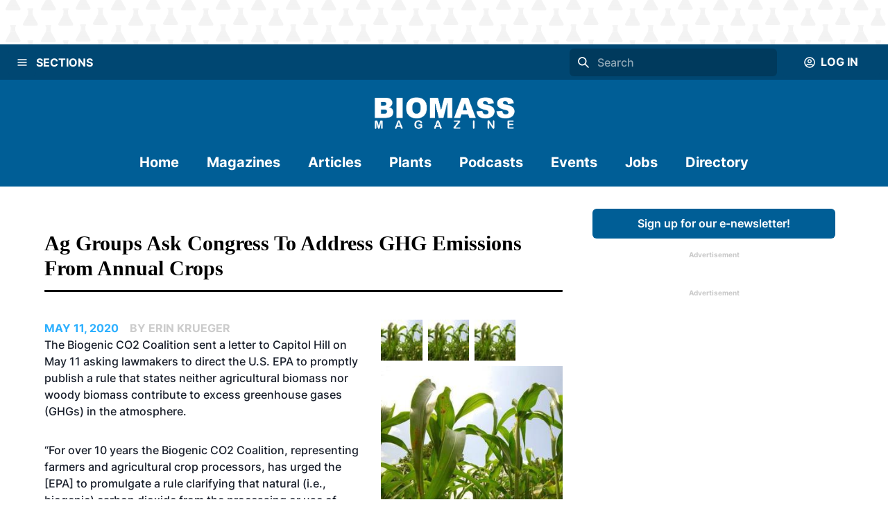

--- FILE ---
content_type: text/html; charset=utf-8
request_url: https://biomassmagazine.com/articles/ag-groups-ask-congress-to-address-ghg-emissions-from-annual-crops-17032
body_size: 31554
content:
<!DOCTYPE html><html><head><meta charSet="utf-8"/><meta name="viewport" content="width=device-width"/><title>Ag groups ask Congress to address GHG emissions from annual crops | Biomass Magazine</title><meta name="description" content="The Biogenic CO2 Coalition is asking lawmakers to direct the U.S. EPA to promptly publish a rule that states neither agricultural biomass nor woody biomass contribute to excess greenhouse gases (GHGs) in the atmosphere. "/><link rel="icon" href="/icons/favicon-1.ico"/><link rel="canonical" href="https://biomassmagazine.com//articles/ag-groups-ask-congress-to-address-ghg-emissions-from-annual-crops-17032"/><meta property="og:url" content="https://biomassmagazine.com//articles/ag-groups-ask-congress-to-address-ghg-emissions-from-annual-crops-17032"/><meta property="og:type" content="website"/><meta property="og:title" content="Ag groups ask Congress to address GHG emissions from annual crops | Biomass Magazine"/><meta property="og:description" content="The Biogenic CO2 Coalition is asking lawmakers to direct the U.S. EPA to promptly publish a rule that states neither agricultural biomass nor woody biomass"/><meta property="og:image" content="https://bbi-strapi.s3.us-east-2.amazonaws.com/archived/biomassmagazine/posts/web/2020/05/CornField_15892357459449.jpg"/><meta name="twitter:card" content="summary_large_image"/><meta property="twitter:domain" content="https://biomassmagazine.com/"/><meta property="twitter:url" content="https://biomassmagazine.com//articles/ag-groups-ask-congress-to-address-ghg-emissions-from-annual-crops-17032"/><meta name="twitter:title" content="Ag groups ask Congress to address GHG emissions from annual crops | Biomass Magazine"/><meta name="twitter:description" content="The Biogenic CO2 Coalition is asking lawmakers to direct the U.S. EPA to promptly publish a rule that states neither agricultural biomass nor woody biomass contribute to excess greenhouse gases (GHGs) in the atmosphere. "/><meta name="twitter:image" content="https://bbi-strapi.s3.us-east-2.amazonaws.com/archived/biomassmagazine/posts/web/2020/05/CornField_15892357459449.jpg"/><meta name="next-head-count" content="17"/><link data-next-font="" rel="preconnect" href="/" crossorigin="anonymous"/><link rel="preload" href="/_next/static/css/f73dad1d3021d36d.css" as="style"/><link rel="stylesheet" href="/_next/static/css/f73dad1d3021d36d.css" data-n-g=""/><noscript data-n-css=""></noscript><script defer="" nomodule="" src="/_next/static/chunks/polyfills-78c92fac7aa8fdd8.js"></script><script src="/_next/static/chunks/webpack-a3f8e9f8370d46a6.js" defer=""></script><script src="/_next/static/chunks/framework-34f2dcb38834e62c.js" defer=""></script><script src="/_next/static/chunks/main-032b9f1b805074db.js" defer=""></script><script src="/_next/static/chunks/pages/_app-39d3d43165e49479.js" defer=""></script><script src="/_next/static/chunks/d0447323-6e7fc41c350f5786.js" defer=""></script><script src="/_next/static/chunks/c7773329-531ecf06c725fed5.js" defer=""></script><script src="/_next/static/chunks/1bfc9850-81bc225fc4e99ade.js" defer=""></script><script src="/_next/static/chunks/252f366e-3bc14db31855c24e.js" defer=""></script><script src="/_next/static/chunks/9a1974b2-c44e071bd4beceb4.js" defer=""></script><script src="/_next/static/chunks/ae51ba48-a552ac16b39db3dd.js" defer=""></script><script src="/_next/static/chunks/8641-181c49231fe219c8.js" defer=""></script><script src="/_next/static/chunks/7396-ea8171a7320f65b3.js" defer=""></script><script src="/_next/static/chunks/4310-2ed7bd503952b291.js" defer=""></script><script src="/_next/static/chunks/4490-b8ae51cdbacc2e77.js" defer=""></script><script src="/_next/static/chunks/9653-480d1f4d80195d46.js" defer=""></script><script src="/_next/static/chunks/7754-ddbe1a669dae718d.js" defer=""></script><script src="/_next/static/chunks/7496-0e43ce3803a6ac8a.js" defer=""></script><script src="/_next/static/chunks/pages/articles/%5Bslug%5D-baaad97cd825a2f6.js" defer=""></script><script src="/_next/static/Zc_D8vMjeuV2-LH2nawWg/_buildManifest.js" defer=""></script><script src="/_next/static/Zc_D8vMjeuV2-LH2nawWg/_ssgManifest.js" defer=""></script></head><body><div id="__next"><style data-emotion="css-global 1mhsfe5">:host,:root,[data-theme]{--chakra-ring-inset:var(--chakra-empty,/*!*/ /*!*/);--chakra-ring-offset-width:0px;--chakra-ring-offset-color:#fff;--chakra-ring-color:rgba(66, 153, 225, 0.6);--chakra-ring-offset-shadow:0 0 #0000;--chakra-ring-shadow:0 0 #0000;--chakra-space-x-reverse:0;--chakra-space-y-reverse:0;--chakra-colors-transparent:transparent;--chakra-colors-current:currentColor;--chakra-colors-black:#000000;--chakra-colors-white:#FFFFFF;--chakra-colors-whiteAlpha-50:rgba(255, 255, 255, 0.04);--chakra-colors-whiteAlpha-100:rgba(255, 255, 255, 0.06);--chakra-colors-whiteAlpha-200:rgba(255, 255, 255, 0.08);--chakra-colors-whiteAlpha-300:rgba(255, 255, 255, 0.16);--chakra-colors-whiteAlpha-400:rgba(255, 255, 255, 0.24);--chakra-colors-whiteAlpha-500:rgba(255, 255, 255, 0.36);--chakra-colors-whiteAlpha-600:rgba(255, 255, 255, 0.48);--chakra-colors-whiteAlpha-700:rgba(255, 255, 255, 0.64);--chakra-colors-whiteAlpha-800:rgba(255, 255, 255, 0.80);--chakra-colors-whiteAlpha-900:rgba(255, 255, 255, 0.92);--chakra-colors-blackAlpha-50:rgba(0, 0, 0, 0.04);--chakra-colors-blackAlpha-100:rgba(0, 0, 0, 0.06);--chakra-colors-blackAlpha-200:rgba(0, 0, 0, 0.08);--chakra-colors-blackAlpha-300:rgba(0, 0, 0, 0.16);--chakra-colors-blackAlpha-400:rgba(0, 0, 0, 0.24);--chakra-colors-blackAlpha-500:rgba(0, 0, 0, 0.36);--chakra-colors-blackAlpha-600:rgba(0, 0, 0, 0.48);--chakra-colors-blackAlpha-700:rgba(0, 0, 0, 0.64);--chakra-colors-blackAlpha-800:rgba(0, 0, 0, 0.80);--chakra-colors-blackAlpha-900:rgba(0, 0, 0, 0.92);--chakra-colors-gray-50:#F7FAFC;--chakra-colors-gray-100:#EDF2F7;--chakra-colors-gray-200:#E2E8F0;--chakra-colors-gray-300:#CBD5E0;--chakra-colors-gray-400:#A0AEC0;--chakra-colors-gray-500:#718096;--chakra-colors-gray-600:#4A5568;--chakra-colors-gray-700:#2D3748;--chakra-colors-gray-800:#1A202C;--chakra-colors-gray-900:#171923;--chakra-colors-red-50:#FFF5F5;--chakra-colors-red-100:#FED7D7;--chakra-colors-red-200:#FEB2B2;--chakra-colors-red-300:#FC8181;--chakra-colors-red-400:#F56565;--chakra-colors-red-500:#E53E3E;--chakra-colors-red-600:#C53030;--chakra-colors-red-700:#9B2C2C;--chakra-colors-red-800:#822727;--chakra-colors-red-900:#63171B;--chakra-colors-orange-50:#FFFAF0;--chakra-colors-orange-100:#FEEBC8;--chakra-colors-orange-200:#FBD38D;--chakra-colors-orange-300:#F6AD55;--chakra-colors-orange-400:#ED8936;--chakra-colors-orange-500:#DD6B20;--chakra-colors-orange-600:#C05621;--chakra-colors-orange-700:#9C4221;--chakra-colors-orange-800:#7B341E;--chakra-colors-orange-900:#652B19;--chakra-colors-yellow-50:#FFFFF0;--chakra-colors-yellow-100:#FEFCBF;--chakra-colors-yellow-200:#FAF089;--chakra-colors-yellow-300:#F6E05E;--chakra-colors-yellow-400:#ECC94B;--chakra-colors-yellow-500:#D69E2E;--chakra-colors-yellow-600:#B7791F;--chakra-colors-yellow-700:#975A16;--chakra-colors-yellow-800:#744210;--chakra-colors-yellow-900:#5F370E;--chakra-colors-green-50:#F0FFF4;--chakra-colors-green-100:#C6F6D5;--chakra-colors-green-200:#9AE6B4;--chakra-colors-green-300:#68D391;--chakra-colors-green-400:#48BB78;--chakra-colors-green-500:#38A169;--chakra-colors-green-600:#2F855A;--chakra-colors-green-700:#276749;--chakra-colors-green-800:#22543D;--chakra-colors-green-900:#1C4532;--chakra-colors-teal-50:#E6FFFA;--chakra-colors-teal-100:#B2F5EA;--chakra-colors-teal-200:#81E6D9;--chakra-colors-teal-300:#4FD1C5;--chakra-colors-teal-400:#38B2AC;--chakra-colors-teal-500:#319795;--chakra-colors-teal-600:#2C7A7B;--chakra-colors-teal-700:#285E61;--chakra-colors-teal-800:#234E52;--chakra-colors-teal-900:#1D4044;--chakra-colors-blue-50:#ebf8ff;--chakra-colors-blue-100:#bee3f8;--chakra-colors-blue-200:#90cdf4;--chakra-colors-blue-300:#63b3ed;--chakra-colors-blue-400:#4299e1;--chakra-colors-blue-500:#3182ce;--chakra-colors-blue-600:#2b6cb0;--chakra-colors-blue-700:#2c5282;--chakra-colors-blue-800:#2a4365;--chakra-colors-blue-900:#1A365D;--chakra-colors-cyan-50:#EDFDFD;--chakra-colors-cyan-100:#C4F1F9;--chakra-colors-cyan-200:#9DECF9;--chakra-colors-cyan-300:#76E4F7;--chakra-colors-cyan-400:#0BC5EA;--chakra-colors-cyan-500:#00B5D8;--chakra-colors-cyan-600:#00A3C4;--chakra-colors-cyan-700:#0987A0;--chakra-colors-cyan-800:#086F83;--chakra-colors-cyan-900:#065666;--chakra-colors-purple-50:#FAF5FF;--chakra-colors-purple-100:#E9D8FD;--chakra-colors-purple-200:#D6BCFA;--chakra-colors-purple-300:#B794F4;--chakra-colors-purple-400:#9F7AEA;--chakra-colors-purple-500:#805AD5;--chakra-colors-purple-600:#6B46C1;--chakra-colors-purple-700:#553C9A;--chakra-colors-purple-800:#44337A;--chakra-colors-purple-900:#322659;--chakra-colors-pink-50:#FFF5F7;--chakra-colors-pink-100:#FED7E2;--chakra-colors-pink-200:#FBB6CE;--chakra-colors-pink-300:#F687B3;--chakra-colors-pink-400:#ED64A6;--chakra-colors-pink-500:#D53F8C;--chakra-colors-pink-600:#B83280;--chakra-colors-pink-700:#97266D;--chakra-colors-pink-800:#702459;--chakra-colors-pink-900:#521B41;--chakra-colors-linkedin-50:#E8F4F9;--chakra-colors-linkedin-100:#CFEDFB;--chakra-colors-linkedin-200:#9BDAF3;--chakra-colors-linkedin-300:#68C7EC;--chakra-colors-linkedin-400:#34B3E4;--chakra-colors-linkedin-500:#00A0DC;--chakra-colors-linkedin-600:#008CC9;--chakra-colors-linkedin-700:#0077B5;--chakra-colors-linkedin-800:#005E93;--chakra-colors-linkedin-900:#004471;--chakra-colors-facebook-50:#E8F4F9;--chakra-colors-facebook-100:#D9DEE9;--chakra-colors-facebook-200:#B7C2DA;--chakra-colors-facebook-300:#6482C0;--chakra-colors-facebook-400:#4267B2;--chakra-colors-facebook-500:#385898;--chakra-colors-facebook-600:#314E89;--chakra-colors-facebook-700:#29487D;--chakra-colors-facebook-800:#223B67;--chakra-colors-facebook-900:#1E355B;--chakra-colors-messenger-50:#D0E6FF;--chakra-colors-messenger-100:#B9DAFF;--chakra-colors-messenger-200:#A2CDFF;--chakra-colors-messenger-300:#7AB8FF;--chakra-colors-messenger-400:#2E90FF;--chakra-colors-messenger-500:#0078FF;--chakra-colors-messenger-600:#0063D1;--chakra-colors-messenger-700:#0052AC;--chakra-colors-messenger-800:#003C7E;--chakra-colors-messenger-900:#002C5C;--chakra-colors-whatsapp-50:#dffeec;--chakra-colors-whatsapp-100:#b9f5d0;--chakra-colors-whatsapp-200:#90edb3;--chakra-colors-whatsapp-300:#65e495;--chakra-colors-whatsapp-400:#3cdd78;--chakra-colors-whatsapp-500:#22c35e;--chakra-colors-whatsapp-600:#179848;--chakra-colors-whatsapp-700:#0c6c33;--chakra-colors-whatsapp-800:#01421c;--chakra-colors-whatsapp-900:#001803;--chakra-colors-twitter-50:#E5F4FD;--chakra-colors-twitter-100:#C8E9FB;--chakra-colors-twitter-200:#A8DCFA;--chakra-colors-twitter-300:#83CDF7;--chakra-colors-twitter-400:#57BBF5;--chakra-colors-twitter-500:#1DA1F2;--chakra-colors-twitter-600:#1A94DA;--chakra-colors-twitter-700:#1681BF;--chakra-colors-twitter-800:#136B9E;--chakra-colors-twitter-900:#0D4D71;--chakra-colors-telegram-50:#E3F2F9;--chakra-colors-telegram-100:#C5E4F3;--chakra-colors-telegram-200:#A2D4EC;--chakra-colors-telegram-300:#7AC1E4;--chakra-colors-telegram-400:#47A9DA;--chakra-colors-telegram-500:#0088CC;--chakra-colors-telegram-600:#007AB8;--chakra-colors-telegram-700:#006BA1;--chakra-colors-telegram-800:#005885;--chakra-colors-telegram-900:#003F5E;--chakra-colors-brandPrimaryDark:#004772;--chakra-colors-brandPrimary:#005E96;--chakra-colors-brandPrimaryLight:#CCCCCC;--chakra-colors-brandSecondary:#2DB0FF;--chakra-colors-brandSecondaryLight:#B4B4B4;--chakra-colors-brandBlack:#000000;--chakra-colors-brandWhite:#F1F1F1;--chakra-colors-brandDanger:#A94F44;--chakra-borders-none:0;--chakra-borders-1px:1px solid;--chakra-borders-2px:2px solid;--chakra-borders-4px:4px solid;--chakra-borders-8px:8px solid;--chakra-fonts-heading:'Georgia',serif;--chakra-fonts-body:'Inter',sans-serif;--chakra-fonts-mono:SFMono-Regular,Menlo,Monaco,Consolas,"Liberation Mono","Courier New",monospace;--chakra-fontSizes-3xs:0.45rem;--chakra-fontSizes-2xs:0.625rem;--chakra-fontSizes-xs:0.75rem;--chakra-fontSizes-sm:0.875rem;--chakra-fontSizes-md:1rem;--chakra-fontSizes-lg:1.125rem;--chakra-fontSizes-xl:1.25rem;--chakra-fontSizes-2xl:1.5rem;--chakra-fontSizes-3xl:1.875rem;--chakra-fontSizes-4xl:2.25rem;--chakra-fontSizes-5xl:3rem;--chakra-fontSizes-6xl:3.75rem;--chakra-fontSizes-7xl:4.5rem;--chakra-fontSizes-8xl:6rem;--chakra-fontSizes-9xl:8rem;--chakra-fontWeights-hairline:100;--chakra-fontWeights-thin:200;--chakra-fontWeights-light:300;--chakra-fontWeights-normal:400;--chakra-fontWeights-medium:500;--chakra-fontWeights-semibold:600;--chakra-fontWeights-bold:700;--chakra-fontWeights-extrabold:800;--chakra-fontWeights-black:900;--chakra-letterSpacings-tighter:-0.05em;--chakra-letterSpacings-tight:-0.025em;--chakra-letterSpacings-normal:0;--chakra-letterSpacings-wide:0.025em;--chakra-letterSpacings-wider:0.05em;--chakra-letterSpacings-widest:0.1em;--chakra-lineHeights-3:.75rem;--chakra-lineHeights-4:1rem;--chakra-lineHeights-5:1.25rem;--chakra-lineHeights-6:1.5rem;--chakra-lineHeights-7:1.75rem;--chakra-lineHeights-8:2rem;--chakra-lineHeights-9:2.25rem;--chakra-lineHeights-10:2.5rem;--chakra-lineHeights-normal:normal;--chakra-lineHeights-none:1;--chakra-lineHeights-shorter:1.25;--chakra-lineHeights-short:1.375;--chakra-lineHeights-base:1.5;--chakra-lineHeights-tall:1.625;--chakra-lineHeights-taller:2;--chakra-radii-none:0;--chakra-radii-sm:0.125rem;--chakra-radii-base:0.25rem;--chakra-radii-md:0.375rem;--chakra-radii-lg:0.5rem;--chakra-radii-xl:0.75rem;--chakra-radii-2xl:1rem;--chakra-radii-3xl:1.5rem;--chakra-radii-full:9999px;--chakra-space-1:0.25rem;--chakra-space-2:0.5rem;--chakra-space-3:0.75rem;--chakra-space-4:1rem;--chakra-space-5:1.25rem;--chakra-space-6:1.5rem;--chakra-space-7:1.75rem;--chakra-space-8:2rem;--chakra-space-9:2.25rem;--chakra-space-10:2.5rem;--chakra-space-12:3rem;--chakra-space-14:3.5rem;--chakra-space-16:4rem;--chakra-space-20:5rem;--chakra-space-24:6rem;--chakra-space-28:7rem;--chakra-space-32:8rem;--chakra-space-36:9rem;--chakra-space-40:10rem;--chakra-space-44:11rem;--chakra-space-48:12rem;--chakra-space-52:13rem;--chakra-space-56:14rem;--chakra-space-60:15rem;--chakra-space-64:16rem;--chakra-space-72:18rem;--chakra-space-80:20rem;--chakra-space-96:24rem;--chakra-space-px:1px;--chakra-space-0-5:0.125rem;--chakra-space-1-5:0.375rem;--chakra-space-2-5:0.625rem;--chakra-space-3-5:0.875rem;--chakra-shadows-xs:0 0 0 1px rgba(0, 0, 0, 0.05);--chakra-shadows-sm:0 1px 2px 0 rgba(0, 0, 0, 0.05);--chakra-shadows-base:0 1px 3px 0 rgba(0, 0, 0, 0.1),0 1px 2px 0 rgba(0, 0, 0, 0.06);--chakra-shadows-md:0 4px 6px -1px rgba(0, 0, 0, 0.1),0 2px 4px -1px rgba(0, 0, 0, 0.06);--chakra-shadows-lg:0 10px 15px -3px rgba(0, 0, 0, 0.1),0 4px 6px -2px rgba(0, 0, 0, 0.05);--chakra-shadows-xl:0 20px 25px -5px rgba(0, 0, 0, 0.1),0 10px 10px -5px rgba(0, 0, 0, 0.04);--chakra-shadows-2xl:0 25px 50px -12px rgba(0, 0, 0, 0.25);--chakra-shadows-outline:0 0 0 3px rgba(66, 153, 225, 0.6);--chakra-shadows-inner:inset 0 2px 4px 0 rgba(0,0,0,0.06);--chakra-shadows-none:none;--chakra-shadows-dark-lg:rgba(0, 0, 0, 0.1) 0px 0px 0px 1px,rgba(0, 0, 0, 0.2) 0px 5px 10px,rgba(0, 0, 0, 0.4) 0px 15px 40px;--chakra-sizes-1:0.25rem;--chakra-sizes-2:0.5rem;--chakra-sizes-3:0.75rem;--chakra-sizes-4:1rem;--chakra-sizes-5:1.25rem;--chakra-sizes-6:1.5rem;--chakra-sizes-7:1.75rem;--chakra-sizes-8:2rem;--chakra-sizes-9:2.25rem;--chakra-sizes-10:2.5rem;--chakra-sizes-12:3rem;--chakra-sizes-14:3.5rem;--chakra-sizes-16:4rem;--chakra-sizes-20:5rem;--chakra-sizes-24:6rem;--chakra-sizes-28:7rem;--chakra-sizes-32:8rem;--chakra-sizes-36:9rem;--chakra-sizes-40:10rem;--chakra-sizes-44:11rem;--chakra-sizes-48:12rem;--chakra-sizes-52:13rem;--chakra-sizes-56:14rem;--chakra-sizes-60:15rem;--chakra-sizes-64:16rem;--chakra-sizes-72:18rem;--chakra-sizes-80:20rem;--chakra-sizes-96:24rem;--chakra-sizes-px:1px;--chakra-sizes-0-5:0.125rem;--chakra-sizes-1-5:0.375rem;--chakra-sizes-2-5:0.625rem;--chakra-sizes-3-5:0.875rem;--chakra-sizes-max:max-content;--chakra-sizes-min:min-content;--chakra-sizes-full:100%;--chakra-sizes-3xs:14rem;--chakra-sizes-2xs:16rem;--chakra-sizes-xs:20rem;--chakra-sizes-sm:24rem;--chakra-sizes-md:28rem;--chakra-sizes-lg:32rem;--chakra-sizes-xl:36rem;--chakra-sizes-2xl:42rem;--chakra-sizes-3xl:48rem;--chakra-sizes-4xl:56rem;--chakra-sizes-5xl:64rem;--chakra-sizes-6xl:72rem;--chakra-sizes-7xl:80rem;--chakra-sizes-8xl:90rem;--chakra-sizes-prose:60ch;--chakra-sizes-container-sm:640px;--chakra-sizes-container-md:768px;--chakra-sizes-container-lg:1024px;--chakra-sizes-container-xl:1280px;--chakra-zIndices-hide:-1;--chakra-zIndices-auto:auto;--chakra-zIndices-base:0;--chakra-zIndices-docked:10;--chakra-zIndices-dropdown:1000;--chakra-zIndices-sticky:1100;--chakra-zIndices-banner:1200;--chakra-zIndices-overlay:1300;--chakra-zIndices-modal:1400;--chakra-zIndices-popover:1500;--chakra-zIndices-skipLink:1600;--chakra-zIndices-toast:1700;--chakra-zIndices-tooltip:1800;--chakra-transition-property-common:background-color,border-color,color,fill,stroke,opacity,box-shadow,transform;--chakra-transition-property-colors:background-color,border-color,color,fill,stroke;--chakra-transition-property-dimensions:width,height;--chakra-transition-property-position:left,right,top,bottom;--chakra-transition-property-background:background-color,background-image,background-position;--chakra-transition-easing-ease-in:cubic-bezier(0.4, 0, 1, 1);--chakra-transition-easing-ease-out:cubic-bezier(0, 0, 0.2, 1);--chakra-transition-easing-ease-in-out:cubic-bezier(0.4, 0, 0.2, 1);--chakra-transition-duration-ultra-fast:50ms;--chakra-transition-duration-faster:100ms;--chakra-transition-duration-fast:150ms;--chakra-transition-duration-normal:200ms;--chakra-transition-duration-slow:300ms;--chakra-transition-duration-slower:400ms;--chakra-transition-duration-ultra-slow:500ms;--chakra-blur-none:0;--chakra-blur-sm:4px;--chakra-blur-base:8px;--chakra-blur-md:12px;--chakra-blur-lg:16px;--chakra-blur-xl:24px;--chakra-blur-2xl:40px;--chakra-blur-3xl:64px;}.chakra-ui-light :host:not([data-theme]),.chakra-ui-light :root:not([data-theme]),.chakra-ui-light [data-theme]:not([data-theme]),[data-theme=light] :host:not([data-theme]),[data-theme=light] :root:not([data-theme]),[data-theme=light] [data-theme]:not([data-theme]),:host[data-theme=light],:root[data-theme=light],[data-theme][data-theme=light]{--chakra-colors-chakra-body-text:var(--chakra-colors-gray-800);--chakra-colors-chakra-body-bg:var(--chakra-colors-white);--chakra-colors-chakra-border-color:var(--chakra-colors-gray-200);--chakra-colors-chakra-placeholder-color:var(--chakra-colors-gray-500);}.chakra-ui-dark :host:not([data-theme]),.chakra-ui-dark :root:not([data-theme]),.chakra-ui-dark [data-theme]:not([data-theme]),[data-theme=dark] :host:not([data-theme]),[data-theme=dark] :root:not([data-theme]),[data-theme=dark] [data-theme]:not([data-theme]),:host[data-theme=dark],:root[data-theme=dark],[data-theme][data-theme=dark]{--chakra-colors-chakra-body-text:var(--chakra-colors-whiteAlpha-900);--chakra-colors-chakra-body-bg:var(--chakra-colors-gray-800);--chakra-colors-chakra-border-color:var(--chakra-colors-whiteAlpha-300);--chakra-colors-chakra-placeholder-color:var(--chakra-colors-whiteAlpha-400);}</style><style data-emotion="css-global 1trp09g">html{line-height:1.5;-webkit-text-size-adjust:100%;font-family:system-ui,sans-serif;-webkit-font-smoothing:antialiased;text-rendering:optimizeLegibility;-moz-osx-font-smoothing:grayscale;touch-action:manipulation;}body{position:relative;min-height:100%;font-feature-settings:'kern';}*,*::before,*::after{border-width:0;border-style:solid;box-sizing:border-box;}main{display:block;}hr{border-top-width:1px;box-sizing:content-box;height:0;overflow:visible;}pre,code,kbd,samp{font-family:SFMono-Regular,Menlo,Monaco,Consolas,monospace;font-size:1em;}a{background-color:transparent;color:inherit;-webkit-text-decoration:inherit;text-decoration:inherit;}abbr[title]{border-bottom:none;-webkit-text-decoration:underline;text-decoration:underline;-webkit-text-decoration:underline dotted;-webkit-text-decoration:underline dotted;text-decoration:underline dotted;}b,strong{font-weight:bold;}small{font-size:80%;}sub,sup{font-size:75%;line-height:0;position:relative;vertical-align:baseline;}sub{bottom:-0.25em;}sup{top:-0.5em;}img{border-style:none;}button,input,optgroup,select,textarea{font-family:inherit;font-size:100%;line-height:1.15;margin:0;}button,input{overflow:visible;}button,select{text-transform:none;}button::-moz-focus-inner,[type="button"]::-moz-focus-inner,[type="reset"]::-moz-focus-inner,[type="submit"]::-moz-focus-inner{border-style:none;padding:0;}fieldset{padding:0.35em 0.75em 0.625em;}legend{box-sizing:border-box;color:inherit;display:table;max-width:100%;padding:0;white-space:normal;}progress{vertical-align:baseline;}textarea{overflow:auto;}[type="checkbox"],[type="radio"]{box-sizing:border-box;padding:0;}[type="number"]::-webkit-inner-spin-button,[type="number"]::-webkit-outer-spin-button{-webkit-appearance:none!important;}input[type="number"]{-moz-appearance:textfield;}[type="search"]{-webkit-appearance:textfield;outline-offset:-2px;}[type="search"]::-webkit-search-decoration{-webkit-appearance:none!important;}::-webkit-file-upload-button{-webkit-appearance:button;font:inherit;}details{display:block;}summary{display:-webkit-box;display:-webkit-list-item;display:-ms-list-itembox;display:list-item;}template{display:none;}[hidden]{display:none!important;}body,blockquote,dl,dd,h1,h2,h3,h4,h5,h6,hr,figure,p,pre{margin:0;}button{background:transparent;padding:0;}fieldset{margin:0;padding:0;}ol,ul{margin:0;padding:0;}textarea{resize:vertical;}button,[role="button"]{cursor:pointer;}button::-moz-focus-inner{border:0!important;}table{border-collapse:collapse;}h1,h2,h3,h4,h5,h6{font-size:inherit;font-weight:inherit;}button,input,optgroup,select,textarea{padding:0;line-height:inherit;color:inherit;}img,svg,video,canvas,audio,iframe,embed,object{display:block;}img,video{max-width:100%;height:auto;}[data-js-focus-visible] :focus:not([data-focus-visible-added]):not([data-focus-visible-disabled]){outline:none;box-shadow:none;}select::-ms-expand{display:none;}:root{--chakra-vh:100vh;}@supports (height: -webkit-fill-available){:root{--chakra-vh:-webkit-fill-available;}}@supports (height: -moz-fill-available){:root{--chakra-vh:-moz-fill-available;}}@supports (height: 100lvh){:root{--chakra-vh:100lvh;}}</style><style data-emotion="css-global 1wxmm51">body{font-family:var(--chakra-fonts-body);color:var(--chakra-colors-chakra-body-text);background:var(--chakra-colors-chakra-body-bg);transition-property:background-color;transition-duration:var(--chakra-transition-duration-normal);line-height:var(--chakra-lineHeights-base);}*::-webkit-input-placeholder{color:var(--chakra-colors-chakra-placeholder-color);}*::-moz-placeholder{color:var(--chakra-colors-chakra-placeholder-color);}*:-ms-input-placeholder{color:var(--chakra-colors-chakra-placeholder-color);}*::placeholder{color:var(--chakra-colors-chakra-placeholder-color);}*,*::before,::after{border-color:var(--chakra-colors-chakra-border-color);word-wrap:break-word;}</style><style data-emotion="css 1fupcc0">.css-1fupcc0{background:#F5F5F5;display:-webkit-box;display:-webkit-flex;display:-ms-flexbox;display:flex;-webkit-flex-direction:column;-ms-flex-direction:column;flex-direction:column;min-height:100vh;}</style><div class="css-1fupcc0"><noscript><iframe src="https://www.googletagmanager.com/ns.html?id=GTM-PHS5CWH" height="0" width="0" style="display:none;visibility:hidden"></iframe></noscript><style data-emotion="css qkcz7a">.css-qkcz7a{display:-webkit-box;display:-webkit-flex;display:-ms-flexbox;display:flex;-webkit-align-items:center;-webkit-box-align:center;-ms-flex-align:center;align-items:center;-webkit-flex-direction:column;-ms-flex-direction:column;flex-direction:column;color:var(--chakra-colors-white);width:100%;z-index:10;margin-bottom:120px;}.css-qkcz7a>*:not(style)~*:not(style){margin-top:0px;-webkit-margin-end:0px;margin-inline-end:0px;margin-bottom:0px;-webkit-margin-start:0px;margin-inline-start:0px;}@media screen and (min-width: 30em){.css-qkcz7a{margin-bottom:0px;}}</style><div class="chakra-stack css-qkcz7a"><style data-emotion="css hh9enk">.css-hh9enk{display:-webkit-box;display:-webkit-flex;display:-ms-flexbox;display:flex;-webkit-align-items:center;-webkit-box-align:center;-ms-flex-align:center;align-items:center;-webkit-box-pack:center;-ms-flex-pack:center;-webkit-justify-content:center;justify-content:center;max-height:300px;max-width:100%;width:100%;padding:var(--chakra-space-8);background-image:url(/header-backdrops/backdrop-1.svg);background-color:var(--chakra-colors-white);}</style><div class="css-hh9enk"><style data-emotion="css 1im6jc3">.css-1im6jc3{max-height:250px;max-width:970px;overflow:hidden;}</style><div class="css-1im6jc3"><ins data-revive-zoneid="17154" data-revive-id="727bec5e09208690b050ccfc6a45d384"></ins></div></div><style data-emotion="css 6lpjhk">.css-6lpjhk{display:-webkit-box;display:-webkit-flex;display:-ms-flexbox;display:flex;-webkit-align-items:center;-webkit-box-align:center;-ms-flex-align:center;align-items:center;-webkit-padding-start:var(--chakra-space-3);padding-inline-start:var(--chakra-space-3);-webkit-padding-end:var(--chakra-space-3);padding-inline-end:var(--chakra-space-3);padding-top:var(--chakra-space-1);padding-bottom:var(--chakra-space-1);width:100%;z-index:100;background:var(--chakra-colors-brandPrimaryDark);gap:8px;}</style><div class="css-6lpjhk"><style data-emotion="css 1li2hb6">.css-1li2hb6{display:-webkit-inline-box;display:-webkit-inline-flex;display:-ms-inline-flexbox;display:inline-flex;-webkit-appearance:none;-moz-appearance:none;-ms-appearance:none;appearance:none;-webkit-align-items:center;-webkit-box-align:center;-ms-flex-align:center;align-items:center;-webkit-box-pack:center;-ms-flex-pack:center;-webkit-justify-content:center;justify-content:center;-webkit-user-select:none;-moz-user-select:none;-ms-user-select:none;user-select:none;position:relative;white-space:pre-wrap;vertical-align:middle;outline:2px solid transparent;outline-offset:2px;line-height:1.2;border-radius:var(--chakra-radii-md);font-weight:var(--chakra-fontWeights-semibold);transition-property:var(--chakra-transition-property-common);transition-duration:var(--chakra-transition-duration-normal);height:auto;min-width:var(--chakra-sizes-10);font-size:var(--chakra-fontSizes-md);-webkit-padding-start:var(--chakra-space-4);padding-inline-start:var(--chakra-space-4);-webkit-padding-end:var(--chakra-space-4);padding-inline-end:var(--chakra-space-4);padding:0px;background:var(--chakra-colors-brandPrimaryDark);color:var(--chakra-colors-white);width:-webkit-fit-content;width:-moz-fit-content;width:fit-content;max-width:-webkit-fit-content;max-width:-moz-fit-content;max-width:fit-content;padding-top:var(--chakra-space-3);padding-bottom:var(--chakra-space-3);}.css-1li2hb6:focus-visible,.css-1li2hb6[data-focus-visible]{box-shadow:var(--chakra-shadows-outline);}.css-1li2hb6:disabled,.css-1li2hb6[disabled],.css-1li2hb6[aria-disabled=true],.css-1li2hb6[data-disabled]{opacity:0.4;cursor:not-allowed;box-shadow:var(--chakra-shadows-none);}.css-1li2hb6:hover,.css-1li2hb6[data-hover]{background:#00000050;}.css-1li2hb6:hover:disabled,.css-1li2hb6[data-hover]:disabled,.css-1li2hb6:hover[disabled],.css-1li2hb6[data-hover][disabled],.css-1li2hb6:hover[aria-disabled=true],.css-1li2hb6[data-hover][aria-disabled=true],.css-1li2hb6:hover[data-disabled],.css-1li2hb6[data-hover][data-disabled]{background:initial;}</style><button type="button" class="chakra-button css-1li2hb6" aria-label="Menu"><style data-emotion="css onkibi">.css-onkibi{width:1em;height:1em;display:inline-block;line-height:1em;-webkit-flex-shrink:0;-ms-flex-negative:0;flex-shrink:0;color:currentColor;vertical-align:middle;}</style><svg viewBox="0 0 24 24" focusable="false" class="chakra-icon css-onkibi" aria-hidden="true"><path fill="currentColor" d="M 3 5 A 1.0001 1.0001 0 1 0 3 7 L 21 7 A 1.0001 1.0001 0 1 0 21 5 L 3 5 z M 3 11 A 1.0001 1.0001 0 1 0 3 13 L 21 13 A 1.0001 1.0001 0 1 0 21 11 L 3 11 z M 3 17 A 1.0001 1.0001 0 1 0 3 19 L 21 19 A 1.0001 1.0001 0 1 0 21 17 L 3 17 z"></path></svg></button><style data-emotion="css cosgki">.css-cosgki{font-size:16px;font-weight:var(--chakra-fontWeights-bold);}</style><p class="chakra-text css-cosgki">SECTIONS</p><style data-emotion="css 17xejub">.css-17xejub{-webkit-flex:1;-ms-flex:1;flex:1;justify-self:stretch;-webkit-align-self:stretch;-ms-flex-item-align:stretch;align-self:stretch;}</style><div class="css-17xejub"></div><style data-emotion="css 84zodg">.css-84zodg{display:-webkit-box;display:-webkit-flex;display:-ms-flexbox;display:flex;-webkit-align-items:center;-webkit-box-align:center;-ms-flex-align:center;align-items:center;-webkit-flex-direction:row;-ms-flex-direction:row;flex-direction:row;}.css-84zodg>*:not(style)~*:not(style){margin-top:0px;-webkit-margin-end:0px;margin-inline-end:0px;margin-bottom:0px;-webkit-margin-start:0.5rem;margin-inline-start:0.5rem;}</style><div class="chakra-stack css-84zodg"><form><style data-emotion="css 4302v8">.css-4302v8{width:100%;display:-webkit-box;display:-webkit-flex;display:-ms-flexbox;display:flex;position:relative;}</style><div class="chakra-input__group css-4302v8"><style data-emotion="css 19ey4ca">.css-19ey4ca{left:0;width:var(--chakra-sizes-10);height:var(--chakra-sizes-10);font-size:var(--chakra-fontSizes-md);display:-webkit-box;display:-webkit-flex;display:-ms-flexbox;display:flex;-webkit-align-items:center;-webkit-box-align:center;-ms-flex-align:center;align-items:center;-webkit-box-pack:center;-ms-flex-pack:center;-webkit-justify-content:center;justify-content:center;position:absolute;top:0px;z-index:2;cursor:pointer;}</style><div class="chakra-input__left-element css-19ey4ca"><svg viewBox="0 0 24 24" focusable="false" class="chakra-icon css-onkibi"><path fill="currentColor" d="M23.384,21.619,16.855,15.09a9.284,9.284,0,1,0-1.768,1.768l6.529,6.529a1.266,1.266,0,0,0,1.768,0A1.251,1.251,0,0,0,23.384,21.619ZM2.75,9.5a6.75,6.75,0,1,1,6.75,6.75A6.758,6.758,0,0,1,2.75,9.5Z"></path></svg></div><style data-emotion="css 13a50dt">.css-13a50dt{width:100%;min-width:10ch;outline:2px solid transparent;outline-offset:2px;position:relative;-webkit-appearance:none;-moz-appearance:none;-ms-appearance:none;appearance:none;transition-property:var(--chakra-transition-property-common);transition-duration:var(--chakra-transition-duration-normal);font-size:var(--chakra-fontSizes-md);-webkit-padding-start:var(--chakra-space-10);padding-inline-start:var(--chakra-space-10);-webkit-padding-end:var(--chakra-space-4);padding-inline-end:var(--chakra-space-4);height:var(--chakra-sizes-10);border-radius:var(--chakra-radii-md);border:var(--chakra-borders-none);border-color:inherit;background:#00000030;max-width:50ch;}.css-13a50dt:disabled,.css-13a50dt[disabled],.css-13a50dt[aria-disabled=true],.css-13a50dt[data-disabled]{opacity:0.4;cursor:not-allowed;}.css-13a50dt:hover,.css-13a50dt[data-hover]{border-color:var(--chakra-colors-gray-300);}.css-13a50dt[aria-readonly=true],.css-13a50dt[readonly],.css-13a50dt[data-readonly]{box-shadow:var(--chakra-shadows-none)!important;-webkit-user-select:all;-moz-user-select:all;-ms-user-select:all;user-select:all;}.css-13a50dt[aria-invalid=true],.css-13a50dt[data-invalid]{border-color:#E53E3E;box-shadow:0 0 0 1px #E53E3E;}.css-13a50dt:focus-visible,.css-13a50dt[data-focus-visible]{z-index:1;border-color:#3182ce;box-shadow:0 0 0 1px #3182ce;}.css-13a50dt::-webkit-input-placeholder{color:var(--chakra-colors-brandWhite);opacity:.6;}.css-13a50dt::-moz-placeholder{color:var(--chakra-colors-brandWhite);opacity:.6;}.css-13a50dt:-ms-input-placeholder{color:var(--chakra-colors-brandWhite);opacity:.6;}.css-13a50dt::placeholder{color:var(--chakra-colors-brandWhite);opacity:.6;}</style><input placeholder="Search" class="chakra-input css-13a50dt" value=""/></div></form><style data-emotion="css spn4bz">.css-spn4bz{transition-property:var(--chakra-transition-property-common);transition-duration:var(--chakra-transition-duration-fast);transition-timing-function:var(--chakra-transition-easing-ease-out);cursor:pointer;-webkit-text-decoration:none;text-decoration:none;outline:2px solid transparent;outline-offset:2px;color:inherit;}.css-spn4bz:hover,.css-spn4bz[data-hover]{-webkit-text-decoration:underline;text-decoration:underline;}.css-spn4bz:focus-visible,.css-spn4bz[data-focus-visible]{box-shadow:var(--chakra-shadows-outline);}</style><a class="chakra-link css-spn4bz" href="/login"><style data-emotion="css c9kmr4">.css-c9kmr4{display:-webkit-inline-box;display:-webkit-inline-flex;display:-ms-inline-flexbox;display:inline-flex;-webkit-appearance:none;-moz-appearance:none;-ms-appearance:none;appearance:none;-webkit-align-items:center;-webkit-box-align:center;-ms-flex-align:center;align-items:center;-webkit-box-pack:center;-ms-flex-pack:center;-webkit-justify-content:center;justify-content:center;-webkit-user-select:none;-moz-user-select:none;-ms-user-select:none;user-select:none;position:relative;white-space:pre-wrap;vertical-align:middle;outline:2px solid transparent;outline-offset:2px;line-height:1.2;border-radius:var(--chakra-radii-md);font-weight:var(--chakra-fontWeights-semibold);transition-property:var(--chakra-transition-property-common);transition-duration:var(--chakra-transition-duration-normal);height:auto;min-width:var(--chakra-sizes-10);font-size:var(--chakra-fontSizes-md);-webkit-padding-start:var(--chakra-space-6);padding-inline-start:var(--chakra-space-6);-webkit-padding-end:var(--chakra-space-6);padding-inline-end:var(--chakra-space-6);padding:8px 16px;background:var(--chakra-colors-brandPrimaryDark);color:var(--chakra-colors-white);width:-webkit-fit-content;width:-moz-fit-content;width:fit-content;}.css-c9kmr4:focus-visible,.css-c9kmr4[data-focus-visible]{box-shadow:var(--chakra-shadows-outline);}.css-c9kmr4:disabled,.css-c9kmr4[disabled],.css-c9kmr4[aria-disabled=true],.css-c9kmr4[data-disabled]{opacity:0.4;cursor:not-allowed;box-shadow:var(--chakra-shadows-none);}.css-c9kmr4:hover,.css-c9kmr4[data-hover]{background:#00000050;}.css-c9kmr4:hover:disabled,.css-c9kmr4[data-hover]:disabled,.css-c9kmr4:hover[disabled],.css-c9kmr4[data-hover][disabled],.css-c9kmr4:hover[aria-disabled=true],.css-c9kmr4[data-hover][aria-disabled=true],.css-c9kmr4:hover[data-disabled],.css-c9kmr4[data-hover][data-disabled]{background:initial;}@media screen and (min-width: 30em){.css-c9kmr4{padding:12px 31px;}}</style><button type="button" class="chakra-button css-c9kmr4"><style data-emotion="css 1wh2kri">.css-1wh2kri{display:-webkit-inline-box;display:-webkit-inline-flex;display:-ms-inline-flexbox;display:inline-flex;-webkit-align-self:center;-ms-flex-item-align:center;align-self:center;-webkit-flex-shrink:0;-ms-flex-negative:0;flex-shrink:0;-webkit-margin-end:0.5rem;margin-inline-end:0.5rem;}</style><span class="chakra-button__icon css-1wh2kri"><svg stroke="currentColor" fill="currentColor" stroke-width="0" viewBox="0 0 496 512" aria-hidden="true" focusable="false" height="1em" width="1em" xmlns="http://www.w3.org/2000/svg"><path d="M248 104c-53 0-96 43-96 96s43 96 96 96 96-43 96-96-43-96-96-96zm0 144c-26.5 0-48-21.5-48-48s21.5-48 48-48 48 21.5 48 48-21.5 48-48 48zm0-240C111 8 0 119 0 256s111 248 248 248 248-111 248-248S385 8 248 8zm0 448c-49.7 0-95.1-18.3-130.1-48.4 14.9-23 40.4-38.6 69.6-39.5 20.8 6.4 40.6 9.6 60.5 9.6s39.7-3.1 60.5-9.6c29.2 1 54.7 16.5 69.6 39.5-35 30.1-80.4 48.4-130.1 48.4zm162.7-84.1c-24.4-31.4-62.1-51.9-105.1-51.9-10.2 0-26 9.6-57.6 9.6-31.5 0-47.4-9.6-57.6-9.6-42.9 0-80.6 20.5-105.1 51.9C61.9 339.2 48 299.2 48 256c0-110.3 89.7-200 200-200s200 89.7 200 200c0 43.2-13.9 83.2-37.3 115.9z"></path></svg></span><p class="chakra-text css-cosgki">LOG IN</p></button></a></div></div><style data-emotion="css bq2p51">.css-bq2p51{background:var(--chakra-colors-brandPrimary);width:100%;z-index:10;}</style><div class="css-bq2p51"><a class="chakra-link css-spn4bz" href="/"><style data-emotion="css qp6g80">.css-qp6g80{-webkit-margin-start:auto;margin-inline-start:auto;-webkit-margin-end:auto;margin-inline-end:auto;margin-top:var(--chakra-space-5);margin-bottom:var(--chakra-space-5);-webkit-transition:ease all .35s;transition:ease all .35s;height:56px;}</style><img src="https://bbi-strapi.s3.us-east-2.amazonaws.com/Biomass_updated_Logo_8d3314e0ca.png" class="chakra-image css-qp6g80"/></a><div class="css-0"><style data-emotion="css 1cm89bs">.css-1cm89bs{display:-webkit-box;display:-webkit-flex;display:-ms-flexbox;display:flex;-webkit-align-items:center;-webkit-box-align:center;-ms-flex-align:center;align-items:center;-webkit-box-pack:center;-ms-flex-pack:center;-webkit-justify-content:center;justify-content:center;-webkit-flex-direction:row;-ms-flex-direction:row;flex-direction:row;-webkit-box-flex-wrap:wrap;-webkit-flex-wrap:wrap;-ms-flex-wrap:wrap;flex-wrap:wrap;padding-top:var(--chakra-space-2);margin-top:var(--chakra-space-3);color:var(--chakra-colors-white);}.css-1cm89bs>*:not(style)~*:not(style){margin-top:0px;-webkit-margin-end:0px;margin-inline-end:0px;margin-bottom:0px;-webkit-margin-start:var(--chakra-space-6);margin-inline-start:var(--chakra-space-6);}@media screen and (min-width: 62em){.css-1cm89bs>*:not(style)~*:not(style){-webkit-margin-start:var(--chakra-space-10);margin-inline-start:var(--chakra-space-10);}}</style><div class="chakra-stack css-1cm89bs"><style data-emotion="css diq41e">.css-diq41e{transition-property:var(--chakra-transition-property-common);transition-duration:var(--chakra-transition-duration-fast);transition-timing-function:var(--chakra-transition-easing-ease-out);cursor:pointer;-webkit-text-decoration:none;text-decoration:none;outline:2px solid transparent;outline-offset:2px;color:inherit;font-weight:var(--chakra-fontWeights-bold);padding-bottom:var(--chakra-space-5);font-size:20px;text-align:center;}.css-diq41e:hover,.css-diq41e[data-hover]{-webkit-text-decoration:underline;text-decoration:underline;text-decoration-thickness:2px;text-underline-position:under;}.css-diq41e:focus-visible,.css-diq41e[data-focus-visible]{box-shadow:var(--chakra-shadows-outline);}@media screen and (min-width: 62em){.css-diq41e{text-align:initial;}}</style><a class="chakra-link css-diq41e" href="/">Home</a><style data-emotion="css 1yboxq1">.css-1yboxq1{position:relative;padding-bottom:var(--chakra-space-5);}</style><div class="css-1yboxq1"><a class="chakra-link css-diq41e" href="/magazine">Magazines</a></div><a class="chakra-link css-diq41e" href="/tag/all/1">Articles</a><div class="css-1yboxq1"><a class="chakra-link css-diq41e" href="/plants/list/pellet-mill">Plants</a></div><a class="chakra-link css-diq41e" href="/podcast">Podcasts</a><div class="css-1yboxq1"><a class="chakra-link css-diq41e" href="/events/conferences">Events</a></div><a class="chakra-link css-diq41e" href="/jobs">Jobs</a><div class="css-1yboxq1"><a class="chakra-link css-diq41e" href="/directory/categories">Directory</a></div></div><div class="chakra-collapse" style="overflow:hidden;display:none;opacity:0;height:0px"><style data-emotion="css twknk1">.css-twknk1{display:-webkit-box;display:-webkit-flex;display:-ms-flexbox;display:flex;-webkit-align-items:center;-webkit-box-align:center;-ms-flex-align:center;align-items:center;-webkit-box-pack:center;-ms-flex-pack:center;-webkit-justify-content:center;justify-content:center;background:var(--chakra-colors-brandPrimaryDark);padding-top:var(--chakra-space-8);-webkit-padding-start:var(--chakra-space-8);padding-inline-start:var(--chakra-space-8);-webkit-padding-end:var(--chakra-space-8);padding-inline-end:var(--chakra-space-8);padding-bottom:var(--chakra-space-4);gap:var(--chakra-space-8);-webkit-box-flex-wrap:wrap;-webkit-flex-wrap:wrap;-ms-flex-wrap:wrap;flex-wrap:wrap;width:100vw;}</style><div class="css-twknk1"><a class="chakra-link css-diq41e" href="/tag/advanced-biofuels/1">Advanced Biofuels</a><a class="chakra-link css-diq41e" href="/tag/tag-12/1">Biocarbon</a><a class="chakra-link css-diq41e" href="/tag/tag-2/1">Biochar</a><a class="chakra-link css-diq41e" href="/tag/biogas/1">Biogas</a><a class="chakra-link css-diq41e" href="/tag/business/1">Business</a><a class="chakra-link css-diq41e" href="/tag/carbon-capture/1">Carbon Capture</a><a class="chakra-link css-diq41e" href="/tag/cellulosic-advanced/1">Cellulosic/Advanced </a><a class="chakra-link css-diq41e" href="/tag/chemicals/1">Chemicals</a><a class="chakra-link css-diq41e" href="/tag/coproducts/1">Coproducts</a><a class="chakra-link css-diq41e" href="/tag/tag-11/1">Data</a><a class="chakra-link css-diq41e" href="/tag/tag-13/1">Equipment</a><a class="chakra-link css-diq41e" href="/tag/feedstocks/1">Feedstocks</a><a class="chakra-link css-diq41e" href="/tag/tag-1/1">Hydrogen </a><a class="chakra-link css-diq41e" href="/tag/international/1">International</a><a class="chakra-link css-diq41e" href="/tag/tag-15/1">Marine Biofuel</a><a class="chakra-link css-diq41e" href="/tag/markets/1">Markets</a><a class="chakra-link css-diq41e" href="/tag/tag-14/1">Material Handling</a><a class="chakra-link css-diq41e" href="/tag/tag-10/1">MSW</a><a class="chakra-link css-diq41e" href="/tag/operations/1">Operations</a><a class="chakra-link css-diq41e" href="/tag/pellets/1">Pellets</a><a class="chakra-link css-diq41e" href="/tag/policy/1">Policy</a><a class="chakra-link css-diq41e" href="/tag/policy-and-regulation/1">Policy &amp; Regulation</a><a class="chakra-link css-diq41e" href="/tag/power/1">Power</a><a class="chakra-link css-diq41e" href="/tag/production/1">Production</a><a class="chakra-link css-diq41e" href="/tag/tag-8/1">renewable diesel</a><a class="chakra-link css-diq41e" href="/tag/research/1">Research</a><a class="chakra-link css-diq41e" href="/tag/tag-9/1">RNG</a><a class="chakra-link css-diq41e" href="/tag/sustainable-aviation-fuels/1">Sustainable Aviation Fuels</a><a class="chakra-link css-diq41e" href="/tag/thermal/1">Thermal</a><a class="chakra-link css-diq41e" href="/tag/uk/1">UK</a><a class="chakra-link css-diq41e" href="/tag/use/1">Use</a></div></div></div></div><style data-emotion="css 8pa9ya">.css-8pa9ya{position:fixed;-webkit-transition:ease all .15s;transition:ease all .15s;top:calc(var(--chakra-space-24) * -1);width:100%;z-index:10;}</style><div class="css-8pa9ya"><style data-emotion="css 1l28ol4">.css-1l28ol4{position:relative;-webkit-transition:ease all .15s;transition:ease all .15s;top:inherit;width:100%;}</style><div class="css-1l28ol4"><style data-emotion="css zc0i05">.css-zc0i05{display:grid;grid-template-columns:repeat(3, minmax(0, 1fr));-webkit-padding-start:var(--chakra-space-3);padding-inline-start:var(--chakra-space-3);-webkit-padding-end:var(--chakra-space-3);padding-inline-end:var(--chakra-space-3);width:100%;background:var(--chakra-colors-brandPrimaryDark);-webkit-align-items:center;-webkit-box-align:center;-ms-flex-align:center;align-items:center;}</style><div class="css-zc0i05"><style data-emotion="css 15276gc">.css-15276gc{display:-webkit-inline-box;display:-webkit-inline-flex;display:-ms-inline-flexbox;display:inline-flex;-webkit-appearance:none;-moz-appearance:none;-ms-appearance:none;appearance:none;-webkit-align-items:center;-webkit-box-align:center;-ms-flex-align:center;align-items:center;-webkit-box-pack:center;-ms-flex-pack:center;-webkit-justify-content:center;justify-content:center;-webkit-user-select:none;-moz-user-select:none;-ms-user-select:none;user-select:none;position:relative;white-space:pre-wrap;vertical-align:middle;outline:2px solid transparent;outline-offset:2px;line-height:1.2;border-radius:40px;font-weight:var(--chakra-fontWeights-bold);transition-property:var(--chakra-transition-property-common);transition-duration:var(--chakra-transition-duration-normal);height:auto;min-width:var(--chakra-sizes-12);font-size:18px;-webkit-padding-start:var(--chakra-space-6);padding-inline-start:var(--chakra-space-6);-webkit-padding-end:var(--chakra-space-6);padding-inline-end:var(--chakra-space-6);padding:0px;background:var(--chakra-colors-brandPrimaryDark);color:var(--chakra-colors-white);width:-webkit-fit-content;width:-moz-fit-content;width:fit-content;max-width:-webkit-fit-content;max-width:-moz-fit-content;max-width:fit-content;padding-top:var(--chakra-space-3);padding-bottom:var(--chakra-space-3);}@media screen and (min-width: 30em){.css-15276gc{font-size:22px;}}@media screen and (min-width: 62em){.css-15276gc{border-radius:20px;}}.css-15276gc:focus-visible,.css-15276gc[data-focus-visible]{box-shadow:var(--chakra-shadows-outline);}.css-15276gc:disabled,.css-15276gc[disabled],.css-15276gc[aria-disabled=true],.css-15276gc[data-disabled]{opacity:0.4;cursor:not-allowed;box-shadow:var(--chakra-shadows-none);}.css-15276gc:hover,.css-15276gc[data-hover]{background:#00000050;}.css-15276gc:hover:disabled,.css-15276gc[data-hover]:disabled,.css-15276gc:hover[disabled],.css-15276gc[data-hover][disabled],.css-15276gc:hover[aria-disabled=true],.css-15276gc[data-hover][aria-disabled=true],.css-15276gc:hover[data-disabled],.css-15276gc[data-hover][data-disabled]{background:initial;}</style><button type="button" class="chakra-button css-15276gc" aria-label="Menu"><svg viewBox="0 0 24 24" focusable="false" class="chakra-icon css-onkibi" aria-hidden="true"><path fill="currentColor" d="M 3 5 A 1.0001 1.0001 0 1 0 3 7 L 21 7 A 1.0001 1.0001 0 1 0 21 5 L 3 5 z M 3 11 A 1.0001 1.0001 0 1 0 3 13 L 21 13 A 1.0001 1.0001 0 1 0 21 11 L 3 11 z M 3 17 A 1.0001 1.0001 0 1 0 3 19 L 21 19 A 1.0001 1.0001 0 1 0 21 17 L 3 17 z"></path></svg></button><a class="chakra-link css-spn4bz" href="/"><style data-emotion="css v43n08">.css-v43n08{-webkit-margin-start:auto;margin-inline-start:auto;-webkit-margin-end:auto;margin-inline-end:auto;margin-top:var(--chakra-space-5);margin-bottom:var(--chakra-space-5);height:var(--chakra-sizes-6);}</style><img src="https://bbi-strapi.s3.us-east-2.amazonaws.com/Biomass_updated_Logo_8d3314e0ca.png" class="chakra-image css-v43n08"/></a></div></div></div></div><style data-emotion="css 1hkl5xg">.css-1hkl5xg{display:grid;grid-gap:var(--chakra-space-8);grid-template-columns:1fr;background:var(--chakra-colors-white);max-width:1300px;margin-top:0px;width:100%;min-height:100%;margin:0 auto;padding-top:0!important;padding:var(--chakra-space-8);padding-bottom:0px;gap:var(--chakra-space-8);z-index:0;list-style-position:inside;}@media screen and (min-width: 62em){.css-1hkl5xg{grid-template-columns:2fr 1fr;padding:var(--chakra-space-16);padding-bottom:var(--chakra-space-16);}}@media screen and (min-width: 96em){.css-1hkl5xg{max-width:1520px;}}</style><div class="css-1hkl5xg"><style data-emotion="css 1vkap3">.css-1vkap3{padding-top:var(--chakra-space-16);z-index:5;background-color:var(--chakra-colors-white);margin-bottom:100vh;min-height:100vh;}@media screen and (min-width: 48em){.css-1vkap3{margin-bottom:0px;min-height:0px;}}</style><div class="css-1vkap3"><style data-emotion="css 1jcc1l1">.css-1jcc1l1{width:100%;grid-column:1/-1;position:relative;margin-bottom:var(--chakra-space-10);padding-top:0px;}</style><div class="css-1jcc1l1"><style data-emotion="css rvrtuz">.css-rvrtuz{position:absolute;bottom:0px;left:0px;right:0px;height:3px;border-radius:3px;background-color:lightgrey;}</style><div class="css-rvrtuz"></div><style data-emotion="css 6jnydr">.css-6jnydr{font-family:var(--chakra-fonts-heading);font-weight:var(--chakra-fontWeights-bold);font-size:var(--chakra-fontSizes-2xl);line-height:1.33;width:-webkit-fit-content;width:-moz-fit-content;width:fit-content;position:relative;padding-bottom:var(--chakra-space-4);color:var(--chakra-colors-brandBlack);text-transform:capitalize;}@media screen and (min-width: 48em){.css-6jnydr{font-size:var(--chakra-fontSizes-3xl);line-height:1.2;}}</style><h2 class="chakra-heading css-6jnydr">Ag groups ask Congress to address GHG emissions from annual crops<style data-emotion="css 7jxktu">.css-7jxktu{position:absolute;bottom:0px;left:0px;right:0px;height:3px;border-radius:3px;background-color:var(--chakra-colors-brandBlack);}</style><div class="css-7jxktu"></div></h2></div><style data-emotion="css 8pg5dr">.css-8pg5dr{float:none;margin-left:0px;margin-bottom:var(--chakra-space-4);max-width:100%;max-height:90vh;}@media screen and (min-width: 48em){.css-8pg5dr{float:right;margin-left:var(--chakra-space-4);max-width:35%;}}</style><div class="css-8pg5dr"><style data-emotion="css 1xuhiq2">.css-1xuhiq2{display:-webkit-box;display:-webkit-flex;display:-ms-flexbox;display:flex;-webkit-align-items:center;-webkit-box-align:center;-ms-flex-align:center;align-items:center;-webkit-flex-direction:column-reverse;-ms-flex-direction:column-reverse;flex-direction:column-reverse;--chakra-space-y-reverse:1;--chakra-divide-y-reverse:1;}.css-1xuhiq2>*:not(style)~*:not(style){margin-top:0.5rem;-webkit-margin-end:0px;margin-inline-end:0px;margin-bottom:0px;-webkit-margin-start:0px;margin-inline-start:0px;}@media screen and (min-width: 48em){.css-1xuhiq2{-webkit-flex-direction:column;-ms-flex-direction:column;flex-direction:column;}}</style><div class="chakra-stack css-1xuhiq2"><style data-emotion="css otwz7u">.css-otwz7u{display:grid;grid-gap:var(--chakra-space-2);grid-template-columns:1fr 1fr 1fr 1fr;width:100%;}</style><div class="css-otwz7u"><style data-emotion="css bcq1np">.css-bcq1np{position:relative;min-width:50px;}.css-bcq1np>*:not(style){overflow:hidden;position:absolute;top:0px;right:0px;bottom:0px;left:0px;display:-webkit-box;display:-webkit-flex;display:-ms-flexbox;display:flex;-webkit-box-pack:center;-ms-flex-pack:center;-webkit-justify-content:center;justify-content:center;-webkit-align-items:center;-webkit-box-align:center;-ms-flex-align:center;align-items:center;width:100%;height:100%;}.css-bcq1np>img,.css-bcq1np>video{object-fit:cover;}.css-bcq1np::before{height:0px;content:"";display:block;padding-bottom:100%;}</style><div class="chakra-aspect-ratio css-bcq1np"><style data-emotion="css 12i4cum">.css-12i4cum{object-fit:cover;cursor:pointer;}</style><img src="https://bbi-strapi.s3.us-east-2.amazonaws.com/archived/biomassmagazine/posts/web/2020/05/CornField_15892357459449_thumb.jpg" class="chakra-image css-12i4cum"/></div><div class="chakra-aspect-ratio css-bcq1np"><img src="https://bbi-strapi.s3.us-east-2.amazonaws.com/archived/biomassmagazine/posts/web/2020/05/CornField_15892357459449_thumb.jpg" class="chakra-image css-12i4cum"/></div><div class="chakra-aspect-ratio css-bcq1np"><img src="https://bbi-strapi.s3.us-east-2.amazonaws.com/archived/biomassmagazine/posts/web/2020/05/CornField_15892357459449_thumb.jpg" class="chakra-image css-12i4cum"/></div></div><style data-emotion="css zlipk4">.css-zlipk4{padding-bottom:var(--chakra-space-2);}</style><div class="css-zlipk4"><style data-emotion="css 4g6ai3">.css-4g6ai3{cursor:pointer;}</style><img src="https://bbi-strapi.s3.us-east-2.amazonaws.com/archived/biomassmagazine/posts/web/2020/05/CornField_15892357459449_largethumb.jpg" class="chakra-image css-4g6ai3"/><style data-emotion="css 1frhn">.css-1frhn{font-size:16px;text-align:center;}</style><p class="chakra-text css-1frhn"></p></div></div></div><style data-emotion="css a9v878">.css-a9v878{display:-webkit-box;display:-webkit-flex;display:-ms-flexbox;display:flex;-webkit-align-items:center;-webkit-box-align:center;-ms-flex-align:center;align-items:center;-webkit-flex-direction:row;-ms-flex-direction:row;flex-direction:row;}.css-a9v878>*:not(style)~*:not(style){margin-top:0px;-webkit-margin-end:0px;margin-inline-end:0px;margin-bottom:0px;-webkit-margin-start:var(--chakra-space-4);margin-inline-start:var(--chakra-space-4);}</style><div class="chakra-stack css-a9v878"><style data-emotion="css ah2sm7">.css-ah2sm7{font-size:16px;font-weight:var(--chakra-fontWeights-bold);color:var(--chakra-colors-brandSecondary);text-transform:uppercase;}</style><p class="chakra-text css-ah2sm7">May 11, 2020</p><style data-emotion="css 6v0htw">.css-6v0htw{font-size:16px;font-weight:var(--chakra-fontWeights-bold);color:var(--chakra-colors-brandPrimaryLight);text-transform:uppercase;}</style><p class="chakra-text css-6v0htw">BY Erin Krueger</p></div><style data-emotion="css 1ijbxy6">.css-1ijbxy6{background-color:var(--chakra-colors-white);}</style><div class="content css-1ijbxy6"></div><style data-emotion="css kvcg4e">.css-kvcg4e{background-color:var(--chakra-colors-white);padding-top:var(--chakra-space-5);padding-bottom:var(--chakra-space-5);}</style><div class="css-kvcg4e"><style data-emotion="css aqp50e">.css-aqp50e{display:-webkit-box;display:-webkit-flex;display:-ms-flexbox;display:flex;-webkit-align-items:center;-webkit-box-align:center;-ms-flex-align:center;align-items:center;-webkit-box-pack:space-around;-ms-flex-pack:space-around;-webkit-justify-content:space-around;justify-content:space-around;-webkit-flex-direction:row;-ms-flex-direction:row;flex-direction:row;}.css-aqp50e>*:not(style)~*:not(style){margin-top:0px;-webkit-margin-end:0px;margin-inline-end:0px;margin-bottom:0px;-webkit-margin-start:0.5rem;margin-inline-start:0.5rem;}</style><div class="chakra-stack css-aqp50e"><style data-emotion="css 1jxjhsf">.css-1jxjhsf{display:-webkit-box;display:-webkit-flex;display:-ms-flexbox;display:flex;-webkit-align-items:center;-webkit-box-align:center;-ms-flex-align:center;align-items:center;-webkit-box-pack:center;-ms-flex-pack:center;-webkit-justify-content:center;justify-content:center;-webkit-flex-direction:column;-ms-flex-direction:column;flex-direction:column;}.css-1jxjhsf>*:not(style)~*:not(style){margin-top:0.5rem;-webkit-margin-end:0px;margin-inline-end:0px;margin-bottom:0px;-webkit-margin-start:0px;margin-inline-start:0px;}</style><div class="chakra-stack css-1jxjhsf"><style data-emotion="css 1f2yc1">.css-1f2yc1{font-size:10px;font-weight:var(--chakra-fontWeights-bold);color:#C9C9C9;}</style><p class="chakra-text css-1f2yc1">Advertisement</p><style data-emotion="css 6f68b5">.css-6f68b5{display:-webkit-box;display:-webkit-flex;display:-ms-flexbox;display:flex;-webkit-align-items:center;-webkit-box-align:center;-ms-flex-align:center;align-items:center;-webkit-box-pack:center;-ms-flex-pack:center;-webkit-justify-content:center;justify-content:center;padding:15px;border-radius:10px;background-color:#C9C9C9;max-height:280px;max-width:330px;}</style><div class="css-6f68b5"><ins data-revive-zoneid="17155" data-revive-block="1" data-revive-id="727bec5e09208690b050ccfc6a45d384"></ins></div></div></div></div><div class="content css-1ijbxy6"></div><div class="css-kvcg4e"><div class="chakra-stack css-aqp50e"><div class="chakra-stack css-1jxjhsf"><p class="chakra-text css-1f2yc1">Advertisement</p><div class="css-6f68b5"><ins data-revive-zoneid="17155" data-revive-block="1" data-revive-id="727bec5e09208690b050ccfc6a45d384"></ins></div></div></div></div><style data-emotion="css 1o3myoa">.css-1o3myoa{background-color:var(--chakra-colors-white);margin-top:0px;margin-bottom:0px;}</style><div class="css-1o3myoa"><div class="css-1jcc1l1"><div class="css-rvrtuz"></div><h2 class="chakra-heading css-6jnydr">Related Stories<div class="css-7jxktu"></div></h2></div><style data-emotion="css 1lp32oh">.css-1lp32oh{padding-bottom:var(--chakra-space-8);}</style><div class="css-1lp32oh"><style data-emotion="css 77b7ej">.css-77b7ej{display:-webkit-box;display:-webkit-flex;display:-ms-flexbox;display:flex;-webkit-align-items:flex-start;-webkit-box-align:flex-start;-ms-flex-align:flex-start;align-items:flex-start;-webkit-flex-direction:column;-ms-flex-direction:column;flex-direction:column;margin-bottom:var(--chakra-space-2);}.css-77b7ej>*:not(style)~*:not(style){margin-top:0.5rem;-webkit-margin-end:0px;margin-inline-end:0px;margin-bottom:0px;-webkit-margin-start:0px;margin-inline-start:0px;}</style><div class="chakra-stack css-77b7ej"><a class="chakra-link css-spn4bz" href="/articles/biochar-boosts-clean-energy-output-from-food-waste-in-novel-two-stage-digestion-system"><style data-emotion="css 12a8352">.css-12a8352{font-family:var(--chakra-fonts-heading);font-weight:var(--chakra-fontWeights-bold);font-size:var(--chakra-fontSizes-2xl);line-height:1.33;color:var(--chakra-colors-brandBlack);margin-top:0px;margin-bottom:0px;}@media screen and (min-width: 48em){.css-12a8352{line-height:1.2;}}</style><h2 class="chakra-heading css-12a8352">Biochar boosts clean energy output from food waste in novel two-stage digestion system</h2></a><style data-emotion="css f5d03j">.css-f5d03j{display:-webkit-box;display:-webkit-flex;display:-ms-flexbox;display:flex;-webkit-align-items:center;-webkit-box-align:center;-ms-flex-align:center;align-items:center;-webkit-flex-direction:row;-ms-flex-direction:row;flex-direction:row;width:100%;gap:var(--chakra-space-2);}.css-f5d03j>*:not(style)~*:not(style){margin-top:0px;-webkit-margin-end:0px;margin-inline-end:0px;margin-bottom:0px;-webkit-margin-start:0.5rem;margin-inline-start:0.5rem;}</style><div class="chakra-stack css-f5d03j"><a class="chakra-link css-spn4bz" href="/articles/biochar-boosts-clean-energy-output-from-food-waste-in-novel-two-stage-digestion-system"><style data-emotion="css abdt0n">.css-abdt0n{position:relative;min-width:60px;max-width:60px;}.css-abdt0n>*:not(style){overflow:hidden;position:absolute;top:0px;right:0px;bottom:0px;left:0px;display:-webkit-box;display:-webkit-flex;display:-ms-flexbox;display:flex;-webkit-box-pack:center;-ms-flex-pack:center;-webkit-justify-content:center;justify-content:center;-webkit-align-items:center;-webkit-box-align:center;-ms-flex-align:center;align-items:center;width:100%;height:100%;}.css-abdt0n>img,.css-abdt0n>video{object-fit:cover;}.css-abdt0n::before{height:0px;content:"";display:block;padding-bottom:100%;}</style><div class="chakra-aspect-ratio css-abdt0n"><img alt="Article image" loading="lazy" width="60" height="60" decoding="async" data-nimg="1" style="color:transparent;border-radius:8px;object-fit:cover;box-shadow:0 3px 6px #00000029" srcSet="/_next/image?url=https%3A%2F%2Fbbi-strapi.s3.us-east-2.amazonaws.com%2FShenyang_Ag_University_38f25bf551.jpg&amp;w=64&amp;q=75 1x, /_next/image?url=https%3A%2F%2Fbbi-strapi.s3.us-east-2.amazonaws.com%2FShenyang_Ag_University_38f25bf551.jpg&amp;w=128&amp;q=75 2x" src="/_next/image?url=https%3A%2F%2Fbbi-strapi.s3.us-east-2.amazonaws.com%2FShenyang_Ag_University_38f25bf551.jpg&amp;w=128&amp;q=75"/></div></a><style data-emotion="css 1h4ws66">.css-1h4ws66{display:-webkit-box;display:-webkit-flex;display:-ms-flexbox;display:flex;-webkit-align-items:flex-start;-webkit-box-align:flex-start;-ms-flex-align:flex-start;align-items:flex-start;-webkit-flex-direction:column;-ms-flex-direction:column;flex-direction:column;}.css-1h4ws66>*:not(style)~*:not(style){margin-top:0.5rem;-webkit-margin-end:0px;margin-inline-end:0px;margin-bottom:0px;-webkit-margin-start:0px;margin-inline-start:0px;}</style><div class="chakra-stack css-1h4ws66"><p class="chakra-text css-6v0htw">By Biochar Editorial Office, Shenyang Agricultural University</p><style data-emotion="css 12um199">.css-12um199{font-size:14px;font-weight:var(--chakra-fontWeights-bold);color:var(--chakra-colors-brandSecondaryLight);line-height:1;}</style><p class="chakra-text css-12um199">November 26, 2025</p><style data-emotion="css 12rqktw">.css-12rqktw{display:-webkit-box;-webkit-align-items:center;-webkit-box-align:center;-ms-flex-align:center;align-items:center;-webkit-flex-direction:row;-ms-flex-direction:row;flex-direction:row;-webkit-box-flex-wrap:wrap;-webkit-flex-wrap:wrap;-ms-flex-wrap:wrap;flex-wrap:wrap;overflow:hidden;text-overflow:ellipsis;-webkit-box-orient:vertical;-webkit-line-clamp:var(--chakra-line-clamp);--chakra-line-clamp:1;padding-right:var(--chakra-space-4);}.css-12rqktw>*:not(style)~*:not(style){margin-top:0px;-webkit-margin-end:0px;margin-inline-end:0px;margin-bottom:0px;-webkit-margin-start:0.5rem;margin-inline-start:0.5rem;}</style><div class="chakra-stack css-12rqktw"><style data-emotion="css 15zuw4l">.css-15zuw4l{transition-property:var(--chakra-transition-property-common);transition-duration:var(--chakra-transition-duration-fast);transition-timing-function:var(--chakra-transition-easing-ease-out);cursor:pointer;-webkit-text-decoration:underline;text-decoration:underline;outline:2px solid transparent;outline-offset:2px;color:var(--chakra-colors-brandSecondary);font-weight:700;text-transform:uppercase;font-size:0.9em;margin-left:0!important;}.css-15zuw4l:hover,.css-15zuw4l[data-hover]{-webkit-text-decoration:underline;text-decoration:underline;}.css-15zuw4l:focus-visible,.css-15zuw4l[data-focus-visible]{box-shadow:var(--chakra-shadows-outline);}</style><a class="chakra-link css-15zuw4l" href="/articles/ag-groups-ask-congress-to-address-ghg-emissions-from-annual-crops-17032#">Biogas</a> <a class="chakra-link css-15zuw4l" href="/articles/ag-groups-ask-congress-to-address-ghg-emissions-from-annual-crops-17032#">Research</a> <a class="chakra-link css-15zuw4l" href="/articles/ag-groups-ask-congress-to-address-ghg-emissions-from-annual-crops-17032#">Biochar</a> </div></div></div></div><style data-emotion="css 6xix1i">.css-6xix1i{font-size:16px;}</style><p class="chakra-text css-6xix1i">A new study from researchers at the University of Western Australia and Universitas Brawijaya has found that adding biochar to advanced food waste recycling systems can significantly increase the clean energy yields of hydrogen and methane. <!-- --> </p><style data-emotion="css bnnz7e">.css-bnnz7e{font-size:16px;color:var(--chakra-colors-brandSecondaryLight);font-weight:700;}</style><p class="chakra-text css-bnnz7e"><a class="chakra-link css-spn4bz" href="/articles/biochar-boosts-clean-energy-output-from-food-waste-in-novel-two-stage-digestion-system">Read More</a></p></div><div class="css-1lp32oh"><div class="chakra-stack css-77b7ej"><a class="chakra-link css-spn4bz" href="/articles/xcf-global-and-bgn-developing-global-distribution-and-logistics-partnership"><h2 class="chakra-heading css-12a8352">XCF Global and BGN developing global distribution and logistics partnership</h2></a><div class="chakra-stack css-f5d03j"><a class="chakra-link css-spn4bz" href="/articles/xcf-global-and-bgn-developing-global-distribution-and-logistics-partnership"><div class="chakra-aspect-ratio css-abdt0n"><img alt="Article image" loading="lazy" width="60" height="60" decoding="async" data-nimg="1" style="color:transparent;border-radius:8px;object-fit:cover;box-shadow:0 3px 6px #00000029" srcSet="/_next/image?url=https%3A%2F%2Fbbi-strapi.s3.us-east-2.amazonaws.com%2FXCF_Logo_XCF_Global_Vertical_29092024_eac06fc7f9.png&amp;w=64&amp;q=75 1x, /_next/image?url=https%3A%2F%2Fbbi-strapi.s3.us-east-2.amazonaws.com%2FXCF_Logo_XCF_Global_Vertical_29092024_eac06fc7f9.png&amp;w=128&amp;q=75 2x" src="/_next/image?url=https%3A%2F%2Fbbi-strapi.s3.us-east-2.amazonaws.com%2FXCF_Logo_XCF_Global_Vertical_29092024_eac06fc7f9.png&amp;w=128&amp;q=75"/></div></a><div class="chakra-stack css-1h4ws66"><p class="chakra-text css-6v0htw">By XCF Global Inc. </p><p class="chakra-text css-12um199">November 26, 2025</p><div class="chakra-stack css-12rqktw"><a class="chakra-link css-15zuw4l" href="/articles/ag-groups-ask-congress-to-address-ghg-emissions-from-annual-crops-17032#">Sustainable Aviation Fuels</a> <a class="chakra-link css-15zuw4l" href="/articles/ag-groups-ask-congress-to-address-ghg-emissions-from-annual-crops-17032#">Business</a> <a class="chakra-link css-15zuw4l" href="/articles/ag-groups-ask-congress-to-address-ghg-emissions-from-annual-crops-17032#">Advanced Biofuels</a> </div></div></div></div><p class="chakra-text css-6xix1i">XCF Global Inc. has entered into a memorandum of understanding (MOU) with BGN INT US LLC to explore developing a global distribution and logistics partnership for SAF, renewable diesel, and renewable naphtha. <!-- --> </p><p class="chakra-text css-bnnz7e"><a class="chakra-link css-spn4bz" href="/articles/xcf-global-and-bgn-developing-global-distribution-and-logistics-partnership">Read More</a></p></div><div class="css-1lp32oh"><div class="chakra-stack css-77b7ej"><a class="chakra-link css-spn4bz" href="/articles/abc-releases-new-data-on-biogas-energy-from-food-waste"><h2 class="chakra-heading css-12a8352">ABC releases new data on biogas energy from food waste</h2></a><div class="chakra-stack css-f5d03j"><a class="chakra-link css-spn4bz" href="/articles/abc-releases-new-data-on-biogas-energy-from-food-waste"><div class="chakra-aspect-ratio css-abdt0n"><img alt="Article image" loading="lazy" width="60" height="60" decoding="async" data-nimg="1" style="color:transparent;border-radius:8px;object-fit:cover;box-shadow:0 3px 6px #00000029" srcSet="/_next/image?url=https%3A%2F%2Fbbi-strapi.s3.us-east-2.amazonaws.com%2Farchived%2Fbiomassmagazine%2Fposts%2Fweb%2F2019%2F04%2FABCLogoNew_15549112476204.jpg&amp;w=64&amp;q=75 1x, /_next/image?url=https%3A%2F%2Fbbi-strapi.s3.us-east-2.amazonaws.com%2Farchived%2Fbiomassmagazine%2Fposts%2Fweb%2F2019%2F04%2FABCLogoNew_15549112476204.jpg&amp;w=128&amp;q=75 2x" src="/_next/image?url=https%3A%2F%2Fbbi-strapi.s3.us-east-2.amazonaws.com%2Farchived%2Fbiomassmagazine%2Fposts%2Fweb%2F2019%2F04%2FABCLogoNew_15549112476204.jpg&amp;w=128&amp;q=75"/></div></a><div class="chakra-stack css-1h4ws66"><p class="chakra-text css-6v0htw">By American Biogas Council</p><p class="chakra-text css-12um199">November 25, 2025</p><div class="chakra-stack css-12rqktw"><a class="chakra-link css-15zuw4l" href="/tag/biogas/1">Biogas</a> </div></div></div></div><p class="chakra-text css-6xix1i">As Americans prepare to enjoy their Thanksgiving feasts, the American Biogas Council on Nov. 25 released new data highlighting the growth of biogas systems that convert food waste into energy. <!-- --> </p><p class="chakra-text css-bnnz7e"><a class="chakra-link css-spn4bz" href="/articles/abc-releases-new-data-on-biogas-energy-from-food-waste">Read More</a></p></div><div class="css-1lp32oh"><div class="chakra-stack css-77b7ej"><a class="chakra-link css-spn4bz" href="/articles/divert-and-general-produce-partner-to-transform-non-donatable-food-to-renewable-energy-soil-amendment"><h2 class="chakra-heading css-12a8352">Divert and General Produce partner to transform non-donatable food to renewable energy, soil amendment</h2></a><div class="chakra-stack css-f5d03j"><a class="chakra-link css-spn4bz" href="/articles/divert-and-general-produce-partner-to-transform-non-donatable-food-to-renewable-energy-soil-amendment"><div class="chakra-aspect-ratio css-abdt0n"><img alt="Article image" loading="lazy" width="60" height="60" decoding="async" data-nimg="1" style="color:transparent;border-radius:8px;object-fit:cover;box-shadow:0 3px 6px #00000029" srcSet="/_next/image?url=https%3A%2F%2Fbbi-strapi.s3.us-east-2.amazonaws.com%2Farchived%2Fbiomassmagazine%2Fposts%2Fweb%2F2023%2F03%2FDivertLogo2_1677712007062.jpg&amp;w=64&amp;q=75 1x, /_next/image?url=https%3A%2F%2Fbbi-strapi.s3.us-east-2.amazonaws.com%2Farchived%2Fbiomassmagazine%2Fposts%2Fweb%2F2023%2F03%2FDivertLogo2_1677712007062.jpg&amp;w=128&amp;q=75 2x" src="/_next/image?url=https%3A%2F%2Fbbi-strapi.s3.us-east-2.amazonaws.com%2Farchived%2Fbiomassmagazine%2Fposts%2Fweb%2F2023%2F03%2FDivertLogo2_1677712007062.jpg&amp;w=128&amp;q=75"/></div></a><div class="chakra-stack css-1h4ws66"><p class="chakra-text css-6v0htw">By Divert Inc.</p><p class="chakra-text css-12um199">November 25, 2025</p><div class="chakra-stack css-12rqktw"><a class="chakra-link css-15zuw4l" href="/articles/ag-groups-ask-congress-to-address-ghg-emissions-from-annual-crops-17032#">Biogas</a> <a class="chakra-link css-15zuw4l" href="/articles/ag-groups-ask-congress-to-address-ghg-emissions-from-annual-crops-17032#">Business</a> </div></div></div></div><p class="chakra-text css-6xix1i">Divert Inc. and General Produce have announced a partnership that will transform food that can’t be sold or donated into renewable energy and soil amendment in the Northern California region, further securing Divert’s foothold in the state.<!-- --> </p><p class="chakra-text css-bnnz7e"><a class="chakra-link css-spn4bz" href="/articles/divert-and-general-produce-partner-to-transform-non-donatable-food-to-renewable-energy-soil-amendment">Read More</a></p></div><div class="css-1lp32oh"><div class="chakra-stack css-77b7ej"><a class="chakra-link css-spn4bz" href="/articles/clean-fuels-members-gather-in-washington-for-annual-meeting"><h2 class="chakra-heading css-12a8352">Clean Fuels members gather in Washington for annual meeting</h2></a><div class="chakra-stack css-f5d03j"><a class="chakra-link css-spn4bz" href="/articles/clean-fuels-members-gather-in-washington-for-annual-meeting"><div class="chakra-aspect-ratio css-abdt0n"><img alt="Article image" loading="lazy" width="60" height="60" decoding="async" data-nimg="1" style="color:transparent;border-radius:8px;object-fit:cover;box-shadow:0 3px 6px #00000029" srcSet="/_next/image?url=https%3A%2F%2Fbbi-strapi.s3.us-east-2.amazonaws.com%2Farchived%2Fbiodieselmagazine%2Fposts%2Fweb%2F2022%2F01%2FCFAALogo_16426393265553.jpg&amp;w=64&amp;q=75 1x, /_next/image?url=https%3A%2F%2Fbbi-strapi.s3.us-east-2.amazonaws.com%2Farchived%2Fbiodieselmagazine%2Fposts%2Fweb%2F2022%2F01%2FCFAALogo_16426393265553.jpg&amp;w=128&amp;q=75 2x" src="/_next/image?url=https%3A%2F%2Fbbi-strapi.s3.us-east-2.amazonaws.com%2Farchived%2Fbiodieselmagazine%2Fposts%2Fweb%2F2022%2F01%2FCFAALogo_16426393265553.jpg&amp;w=128&amp;q=75"/></div></a><div class="chakra-stack css-1h4ws66"><p class="chakra-text css-6v0htw">By Clean Fuels Alliance America</p><p class="chakra-text css-12um199">November 24, 2025</p><div class="chakra-stack css-12rqktw"><a class="chakra-link css-15zuw4l" href="/articles/ag-groups-ask-congress-to-address-ghg-emissions-from-annual-crops-17032#">Advanced Biofuels</a> <a class="chakra-link css-15zuw4l" href="/articles/ag-groups-ask-congress-to-address-ghg-emissions-from-annual-crops-17032#">Business</a> </div></div></div></div><p class="chakra-text css-6xix1i">Leaders from across the biodiesel, renewable diesel and sustainable aviation fuel value chain convened in the nation’s capital for Clean Fuels Alliance America’s annual membership meeting and governing board elections. <!-- --> </p><p class="chakra-text css-bnnz7e"><a class="chakra-link css-spn4bz" href="/articles/clean-fuels-members-gather-in-washington-for-annual-meeting">Read More</a></p></div></div><style data-emotion="css 8z0nks">.css-8z0nks{background-color:var(--chakra-colors-white);padding-top:var(--chakra-space-4);padding-bottom:var(--chakra-space-4);}</style><div class="css-8z0nks"><div class="css-1jcc1l1"><div class="css-rvrtuz"></div><h2 class="chakra-heading css-6jnydr">Upcoming Events<div class="css-7jxktu"></div></h2></div><style data-emotion="css 1kxonj9">.css-1kxonj9{width:100%;position:relative;}</style><div class="css-1kxonj9"><style data-emotion="css egoftb">.css-egoftb{display:-webkit-box;display:-webkit-flex;display:-ms-flexbox;display:flex;-webkit-flex-direction:column;-ms-flex-direction:column;flex-direction:column;}.css-egoftb>*:not(style)~*:not(style){margin-top:var(--chakra-space-4);-webkit-margin-end:0px;margin-inline-end:0px;margin-bottom:0px;-webkit-margin-start:0px;margin-inline-start:0px;}</style><div class="chakra-stack css-egoftb"><style data-emotion="css 1h63efe">.css-1h63efe{display:grid;grid-gap:var(--chakra-space-4);grid-template-columns:1fr;position:relative;-webkit-align-items:center;-webkit-box-align:center;-ms-flex-align:center;align-items:center;}@media screen and (min-width: 48em){.css-1h63efe{grid-template-columns:auto 1fr auto;}}</style><div class="css-1h63efe"><style data-emotion="css mr4mv4">.css-mr4mv4{display:none;-webkit-appearance:none;-moz-appearance:none;-ms-appearance:none;appearance:none;-webkit-align-items:center;-webkit-box-align:center;-ms-flex-align:center;align-items:center;-webkit-box-pack:center;-ms-flex-pack:center;-webkit-justify-content:center;justify-content:center;-webkit-user-select:none;-moz-user-select:none;-ms-user-select:none;user-select:none;position:relative;white-space:pre-wrap;vertical-align:middle;outline:2px solid transparent;outline-offset:2px;line-height:1.2;border-radius:0px;font-weight:var(--chakra-fontWeights-semibold);transition-property:var(--chakra-transition-property-common);transition-duration:var(--chakra-transition-duration-normal);height:auto;min-width:var(--chakra-sizes-10);font-size:50px;-webkit-padding-start:var(--chakra-space-4);padding-inline-start:var(--chakra-space-4);-webkit-padding-end:var(--chakra-space-4);padding-inline-end:var(--chakra-space-4);padding:0px;background:var(--chakra-colors-brandSecondaryLight);color:var(--chakra-colors-white);width:-webkit-fit-content;width:-moz-fit-content;width:fit-content;box-shadow:var(--chakra-shadows-base);padding-top:50px;padding-bottom:50px;}@media screen and (min-width: 62em){.css-mr4mv4{display:block;}}.css-mr4mv4:focus-visible,.css-mr4mv4[data-focus-visible]{box-shadow:var(--chakra-shadows-outline);}.css-mr4mv4:disabled,.css-mr4mv4[disabled],.css-mr4mv4[aria-disabled=true],.css-mr4mv4[data-disabled]{opacity:0.4;cursor:not-allowed;box-shadow:var(--chakra-shadows-none);}.css-mr4mv4:hover,.css-mr4mv4[data-hover]{background:var(--chakra-colors-brandSecondary);}.css-mr4mv4:active,.css-mr4mv4[data-active]{background:var(--chakra-colors-brandSecondaryLight);}.css-mr4mv4:focus,.css-mr4mv4[data-focus]{box-shadow:inerhit;}</style><button type="button" class="chakra-button css-mr4mv4" aria-label="Previous Slide"><svg stroke="currentColor" fill="currentColor" stroke-width="0" viewBox="0 0 512 512" aria-hidden="true" focusable="false" height="1em" width="1em" xmlns="http://www.w3.org/2000/svg"><path fill="none" stroke-linecap="round" stroke-linejoin="round" stroke-width="48" d="M328 112L184 256l144 144"></path></svg></button><style data-emotion="css doleeq">.css-doleeq{display:-webkit-box;display:-webkit-flex;display:-ms-flexbox;display:flex;overflow:hidden;position:relative;-webkit-user-select:none;-moz-user-select:none;-ms-user-select:none;user-select:none;}</style><div class="chakra-carousel css-doleeq"><style data-emotion="css ohwg9z">.css-ohwg9z{position:relative;overflow:hidden;}</style><div class="chakra-carousel__slide css-ohwg9z"><style data-emotion="css v78m0y">.css-v78m0y{display:grid;grid-gap:var(--chakra-space-10);grid-template-columns:1fr;}@media screen and (min-width: 62em){.css-v78m0y{grid-template-columns:auto 1fr;}}</style><div class="css-v78m0y"><style data-emotion="css tddfjc">.css-tddfjc{justify-self:center;}</style><div class="css-tddfjc"><style data-emotion="css 1kwoce8">.css-1kwoce8{display:-webkit-box;display:-webkit-flex;display:-ms-flexbox;display:flex;-webkit-align-items:center;-webkit-box-align:center;-ms-flex-align:center;align-items:center;min-height:250px;}</style><div class="css-1kwoce8"><style data-emotion="css 1xdguev animation-14pkoxc">.css-1xdguev{--skeleton-start-color:#EDF2F7;--skeleton-end-color:#A0AEC0;opacity:0.7;border-radius:2px;border-color:#EDF2F7;background:#A0AEC0;-webkit-animation:0.8s linear infinite alternate animation-14pkoxc;animation:0.8s linear infinite alternate animation-14pkoxc;box-shadow:var(--chakra-shadows-none);-webkit-background-clip:padding-box;background-clip:padding-box;cursor:default;color:var(--chakra-colors-transparent);pointer-events:none;-webkit-user-select:none;-moz-user-select:none;-ms-user-select:none;user-select:none;}.css-1xdguev::before,.css-1xdguev::after,.css-1xdguev *{visibility:hidden;}@-webkit-keyframes animation-14pkoxc{from{border-color:var(--skeleton-start-color);background:var(--skeleton-start-color);}to{border-color:var(--skeleton-end-color);background:var(--skeleton-end-color);}}@keyframes animation-14pkoxc{from{border-color:var(--skeleton-start-color);background:var(--skeleton-start-color);}to{border-color:var(--skeleton-end-color);background:var(--skeleton-end-color);}}</style><div class="chakra-skeleton css-1xdguev"></div></div></div><div class="css-0"><style data-emotion="css br0sbc">.css-br0sbc{transition-property:var(--chakra-transition-property-common);transition-duration:var(--chakra-transition-duration-fast);transition-timing-function:var(--chakra-transition-easing-ease-out);cursor:pointer;-webkit-text-decoration:none;text-decoration:none;outline:2px solid transparent;outline-offset:2px;color:var(--chakra-colors-brandBlack);font:normal normal bold 32px/36px Georgia;letter-spacing:0px;margin-bottom:1.25rem!important;}.css-br0sbc:hover,.css-br0sbc[data-hover]{-webkit-text-decoration:underline;text-decoration:underline;}.css-br0sbc:focus-visible,.css-br0sbc[data-focus-visible]{box-shadow:var(--chakra-shadows-outline);}</style><a class="chakra-link css-br0sbc" href="http://www.biomassconference.com"><style data-emotion="css 1dklj6k">.css-1dklj6k{font-family:var(--chakra-fonts-heading);font-weight:var(--chakra-fontWeights-bold);font-size:var(--chakra-fontSizes-3xl);line-height:1.33;}@media screen and (min-width: 48em){.css-1dklj6k{font-size:var(--chakra-fontSizes-4xl);line-height:1.2;}}</style><h2 class="chakra-heading css-1dklj6k">2026 International Biomass Conference &amp; Expo</h2></a><style data-emotion="css a89ovh">.css-a89ovh{font-size:14px;font-weight:var(--chakra-fontWeights-bold);color:var(--chakra-colors-brandPrimaryDark);}</style><p class="chakra-text css-a89ovh">March 31 - April 2, 2026</p><style data-emotion="css 1kxxad">.css-1kxxad{transition-property:var(--chakra-transition-property-common);transition-duration:var(--chakra-transition-duration-fast);transition-timing-function:var(--chakra-transition-easing-ease-out);cursor:pointer;-webkit-text-decoration:underline;text-decoration:underline;outline:2px solid transparent;outline-offset:2px;color:var(--chakra-colors-brandSecondary);font-weight:700;text-transform:uppercase;font-size:0.9em;}.css-1kxxad:hover,.css-1kxxad[data-hover]{-webkit-text-decoration:underline;text-decoration:underline;}.css-1kxxad:focus-visible,.css-1kxxad[data-focus-visible]{box-shadow:var(--chakra-shadows-outline);}</style><style data-emotion="css v7f9xt">.css-v7f9xt{font-size:16px;transition-property:var(--chakra-transition-property-common);transition-duration:var(--chakra-transition-duration-fast);transition-timing-function:var(--chakra-transition-easing-ease-out);cursor:pointer;-webkit-text-decoration:underline;text-decoration:underline;outline:2px solid transparent;outline-offset:2px;color:var(--chakra-colors-brandSecondary);font-weight:700;text-transform:uppercase;font-size:0.9em;}.css-v7f9xt:hover,.css-v7f9xt[data-hover]{-webkit-text-decoration:underline;text-decoration:underline;}.css-v7f9xt:focus-visible,.css-v7f9xt[data-focus-visible]{box-shadow:var(--chakra-shadows-outline);}</style><p class="chakra-text chakra-link css-v7f9xt">GAYLORD OPRYLAND RESORT &amp; CONVENTION CENTER | NASHVILLE,TN</p><p class="chakra-text css-6xix1i">Now in its 19th year, the International Biomass Conference &amp; Expo is expected to bring together more than 900 attendees, 160 exhibitors and 65 speakers from more than 25 countries. It is the largest gathering of biomass professionals and academics in the world. The conference provides relevant content and unparalleled networking opportunities in a dynamic business-to-business environment. In addition to abundant networking opportunities, the largest biomass conference in the world is renowned for its outstanding programming—powered by Biomass Magazine–that maintains a strong focus on commercial-scale biomass production, new technology, and near-term research and development. Join us at the International Biomass Conference &amp; Expo as we enter this new and exciting era in biomass energy.<style data-emotion="css qcjcof">.css-qcjcof{transition-property:var(--chakra-transition-property-common);transition-duration:var(--chakra-transition-duration-fast);transition-timing-function:var(--chakra-transition-easing-ease-out);cursor:pointer;-webkit-text-decoration:none;text-decoration:none;outline:2px solid transparent;outline-offset:2px;color:var(--chakra-colors-brandPrimaryDark);font:normal normal medium 18px/26px Inter;}.css-qcjcof:hover,.css-qcjcof[data-hover]{-webkit-text-decoration:underline;text-decoration:underline;text-decoration-thickness:2px;text-underline-position:under;}.css-qcjcof:focus-visible,.css-qcjcof[data-focus-visible]{box-shadow:var(--chakra-shadows-outline);}</style><a class="chakra-link css-qcjcof" href="http://www.biomassconference.com">View More</a></p></div></div></div></div><button type="button" class="chakra-button css-mr4mv4" aria-label="Next Slide"><svg stroke="currentColor" fill="currentColor" stroke-width="0" viewBox="0 0 512 512" aria-hidden="true" focusable="false" height="1em" width="1em" xmlns="http://www.w3.org/2000/svg"><path fill="none" stroke-linecap="round" stroke-linejoin="round" stroke-width="48" d="M184 112l144 144-144 144"></path></svg></button><style data-emotion="css 8cm651">.css-8cm651{grid-column:1/-1;}</style><div class="css-8cm651"><style data-emotion="css 14lxv93">.css-14lxv93{display:-webkit-box;display:-webkit-flex;display:-ms-flexbox;display:flex;-webkit-align-items:center;-webkit-box-align:center;-ms-flex-align:center;align-items:center;-webkit-box-pack:center;-ms-flex-pack:center;-webkit-justify-content:center;justify-content:center;-webkit-flex-direction:row;-ms-flex-direction:row;flex-direction:row;}.css-14lxv93>*:not(style)~*:not(style){margin-top:0px;-webkit-margin-end:0px;margin-inline-end:0px;margin-bottom:0px;-webkit-margin-start:0.5rem;margin-inline-start:0.5rem;}</style><div class="chakra-stack css-14lxv93"><style data-emotion="css s5m7qx">.css-s5m7qx{display:-webkit-box;display:-webkit-flex;display:-ms-flexbox;display:flex;-webkit-align-items:center;-webkit-box-align:center;-ms-flex-align:center;align-items:center;-webkit-box-pack:center;-ms-flex-pack:center;-webkit-justify-content:center;justify-content:center;-webkit-flex-shrink:0;-ms-flex-negative:0;flex-shrink:0;-webkit-box-flex:0;-webkit-flex-grow:0;-ms-flex-positive:0;flex-grow:0;width:var(--chakra-sizes-3);height:var(--chakra-sizes-3);border-radius:9999px;background:var(--chakra-colors-brandPrimaryLight);}</style><div class="css-s5m7qx"></div></div></div></div></div></div></div></div></div><style data-emotion="css 3r67r3">.css-3r67r3{display:-webkit-box;display:-webkit-flex;display:-ms-flexbox;display:flex;-webkit-align-items:center;-webkit-box-align:center;-ms-flex-align:center;align-items:center;-webkit-flex-direction:column;-ms-flex-direction:column;flex-direction:column;margin-top:auto;color:var(--chakra-colors-white);background-color:var(--chakra-colors-brandPrimaryDark);width:100%;z-index:10;}.css-3r67r3>*:not(style)~*:not(style){margin-top:0px;-webkit-margin-end:0px;margin-inline-end:0px;margin-bottom:0px;-webkit-margin-start:0px;margin-inline-start:0px;}</style><div class="chakra-stack css-3r67r3"><style data-emotion="css ghbv9g">.css-ghbv9g{display:-webkit-box;display:-webkit-flex;display:-ms-flexbox;display:flex;-webkit-align-items:center;-webkit-box-align:center;-ms-flex-align:center;align-items:center;-webkit-box-pack:center;-ms-flex-pack:center;-webkit-justify-content:center;justify-content:center;max-height:164px;padding-top:0px;padding-bottom:0px;width:100%;background-image:url(/header-backdrops/backdrop-1.svg);background-color:var(--chakra-colors-white);}@media screen and (min-width: 48em){.css-ghbv9g{padding-top:var(--chakra-space-4);padding-bottom:var(--chakra-space-4);}}</style><div class="css-ghbv9g"><style data-emotion="css evg3z8">.css-evg3z8{max-height:90px;max-width:728px;overflow:hidden;}</style><div class="css-evg3z8"><ins data-revive-zoneid="17153" data-revive-id="727bec5e09208690b050ccfc6a45d384"></ins></div></div><style data-emotion="css n3w8cw">.css-n3w8cw{display:grid;grid-gap:var(--chakra-space-5);grid-template-columns:repeat(1, minmax(0, 1fr));background-color:var(--chakra-colors-brandPrimary);width:100%;padding:var(--chakra-space-4);}@media screen and (min-width: 48em){.css-n3w8cw{grid-gap:var(--chakra-space-10);}}@media screen and (min-width: 62em){.css-n3w8cw{grid-template-columns:repeat(3, minmax(0, 1fr));}}</style><div class="css-n3w8cw"><style data-emotion="css 1b00lso">.css-1b00lso{display:-webkit-box;display:-webkit-flex;display:-ms-flexbox;display:flex;-webkit-align-items:center;-webkit-box-align:center;-ms-flex-align:center;align-items:center;-webkit-box-pack:center;-ms-flex-pack:center;-webkit-justify-content:center;justify-content:center;-webkit-flex-direction:row;-ms-flex-direction:row;flex-direction:row;}.css-1b00lso>*:not(style)~*:not(style){margin-top:0px;-webkit-margin-end:0px;margin-inline-end:0px;margin-bottom:0px;-webkit-margin-start:0.5rem;margin-inline-start:0.5rem;}@media screen and (min-width: 62em){.css-1b00lso{-webkit-box-pack:end;-ms-flex-pack:end;-webkit-justify-content:end;justify-content:end;}}</style><div class="chakra-stack css-1b00lso"><style data-emotion="css 1vafls1">.css-1vafls1{display:-webkit-box;display:-webkit-flex;display:-ms-flexbox;display:flex;-webkit-align-items:flex-start;-webkit-box-align:flex-start;-ms-flex-align:flex-start;align-items:flex-start;-webkit-flex-direction:column;-ms-flex-direction:column;flex-direction:column;width:100%;max-width:320px;}.css-1vafls1>*:not(style)~*:not(style){margin-top:0.5rem;-webkit-margin-end:0px;margin-inline-end:0px;margin-bottom:0px;-webkit-margin-start:0px;margin-inline-start:0px;}</style><div class="chakra-stack css-1vafls1"><style data-emotion="css 125nw3p">.css-125nw3p{display:-webkit-inline-box;display:-webkit-inline-flex;display:-ms-inline-flexbox;display:inline-flex;-webkit-appearance:none;-moz-appearance:none;-ms-appearance:none;appearance:none;-webkit-align-items:center;-webkit-box-align:center;-ms-flex-align:center;align-items:center;-webkit-box-pack:center;-ms-flex-pack:center;-webkit-justify-content:center;justify-content:center;-webkit-user-select:none;-moz-user-select:none;-ms-user-select:none;user-select:none;position:relative;white-space:pre-wrap;vertical-align:middle;outline:2px solid transparent;outline-offset:2px;line-height:1.2;border-radius:var(--chakra-radii-md);font-weight:var(--chakra-fontWeights-semibold);transition-property:var(--chakra-transition-property-common);transition-duration:var(--chakra-transition-duration-normal);height:auto;min-width:var(--chakra-sizes-10);font-size:var(--chakra-fontSizes-md);-webkit-padding-start:var(--chakra-space-4);padding-inline-start:var(--chakra-space-4);-webkit-padding-end:var(--chakra-space-4);padding-inline-end:var(--chakra-space-4);padding:8px 16px;background:var(--chakra-colors-brandPrimaryDark);color:var(--chakra-colors-white);width:100%;margin-bottom:var(--chakra-space-4);}.css-125nw3p:focus-visible,.css-125nw3p[data-focus-visible]{box-shadow:var(--chakra-shadows-outline);}.css-125nw3p:disabled,.css-125nw3p[disabled],.css-125nw3p[aria-disabled=true],.css-125nw3p[data-disabled]{opacity:0.4;cursor:not-allowed;box-shadow:var(--chakra-shadows-none);}.css-125nw3p:hover,.css-125nw3p[data-hover]{background:#00000050;}.css-125nw3p:hover:disabled,.css-125nw3p[data-hover]:disabled,.css-125nw3p:hover[disabled],.css-125nw3p[data-hover][disabled],.css-125nw3p:hover[aria-disabled=true],.css-125nw3p[data-hover][aria-disabled=true],.css-125nw3p:hover[data-disabled],.css-125nw3p[data-hover][data-disabled]{background:initial;}@media screen and (min-width: 30em){.css-125nw3p{padding:12px 31px;}}</style><a class="chakra-button css-125nw3p" href="/newsletter">Sign up for our e-newsletter!</a></div></div><style data-emotion="css owjkmg">.css-owjkmg{display:-webkit-box;display:-webkit-flex;display:-ms-flexbox;display:flex;-webkit-align-items:center;-webkit-box-align:center;-ms-flex-align:center;align-items:center;-webkit-flex-direction:column;-ms-flex-direction:column;flex-direction:column;}.css-owjkmg>*:not(style)~*:not(style){margin-top:0.5rem;-webkit-margin-end:0px;margin-inline-end:0px;margin-bottom:0px;-webkit-margin-start:0px;margin-inline-start:0px;}</style><div class="chakra-stack css-owjkmg"><a class="chakra-link css-spn4bz" href="http://www.bbiinternational.com/"><style data-emotion="css kow2w3">.css-kow2w3{height:45px;}</style><img alt="BBI International Logo" src="/bbi.svg" class="chakra-image css-kow2w3"/></a><style data-emotion="css dw5ttn">.css-dw5ttn{font-size:var(--chakra-fontSizes-xs);}</style><p class="chakra-text css-dw5ttn">@ Copyright <!-- -->2025<!-- --> - BBI International - All rights reserved.</p></div></div></div></div><span></span></div><script id="__NEXT_DATA__" type="application/json">{"props":{"pageProps":{"article":{"id":161175,"title":"Ag groups ask Congress to address GHG emissions from annual crops","body":"\u003cp\u003eThe Biogenic CO2 Coalition sent a letter to Capitol Hill on May 11 asking lawmakers to direct the U.S. EPA to promptly publish a rule that states neither agricultural biomass nor woody biomass contribute to excess greenhouse gases (GHGs) in the atmosphere.\u003c/p\u003e\r\n\u003cp\u003e\u0026ldquo;For over 10 years the Biogenic CO2 Coalition, representing farmers and agricultural crop processors, has urged the [EPA] to promulgate a rule clarifying that natural (i.e., biogenic) carbon dioxide from the processing or use of agricultural crops is not harmful pollution because it was captured within the previous year when crops were grown,\u0026rdquo; the group wrote. \u0026ldquo;Therefore, biogenic CO2 should not be regulate the same as fossil-fuel emissions under the Clean Air Act. We respectfully request that you seek assurances of a prompt publication of a rule proposing \u003cem\u003ede minimis\u003c/em\u003e characterization of biogenic CO2 from annual crops. For years, we have been advised that EPA plans to address this problem.\u0026rdquo;\u003c/p\u003e\r\n\u003cp\u003eThe letter references a \u003ca href=\"http://biomassmagazine.com/articles/16837/epa-delivers-proposed-rule-on-biogenic-emissions-to-omb\" target=\"_blank\"\u003eproposed rule the EPA recently submitted to the White House Office of Management and Budget\u003c/a\u003e for review. \u0026ldquo;Astoundingly, we have learned that this draft rule does not address biogenic CO2 from annual crops (one year life cycle), instead only proposing carbon neutrality for emissions from wood biomass (forty year life cycle),\u0026rdquo; the coalition wrote. \u0026ldquo;Recently, a senior EPA official admitted to our coalition chair that EPA has no meaningful plan to address biogenic CO2 from annual crops.\u0026rdquo;\u003c/p\u003e\r\n\u003cp\u003eThe letter notes that the EPA lacks the scientific evidence necessary to regulate biogenic CO2 as a harmful pollutant, that the agency is the only national regulatory authority in the world to regulate biogenic CO2 on the same basis as fossil fuel-base emissions, that EPA\u0026rsquo;s own GHG inventory recognizes annual crops as a carbon sink, and that the regulatory burden associated with the EPA\u0026rsquo;s biogenic CO2 policy is thwarting development of the bioeconomy and creating a market advantage\u0026nbsp; that favors foreign competitors.\u003c/p\u003e\r\n\u003cp\u003eWhile the coalition says said it supports EPA\u0026rsquo;s effort to clarify the regulatory status of wood biomass, it objects to EPA\u0026rsquo;s failure to address biogenic emissions from agricultural feedstocks. \u0026nbsp;\u0026ldquo;When regulating emissions under the Clean Air Act, EPA should acknowledge the science of carbon cycles and regulate only emissions that actually add excess greenhouse gases to the atmosphere. In the case of agricultural crops, carbon emitted in the processing of corn, cotton, soybean or other oilseeds was captured only the year before and is immediately captured again during the next year\u0026rsquo;s planting,\u0026rdquo; the coalition wrote. \u0026ldquo;Extensive scientific literature and positions of government agencies, including the U.S. Department of Agriculture, agree that biogenic emissions from crop-based feedstocks are carbon neutral, de minimis or insignificant from a carbon accounting and regulatory perspective. There is no scientific or practical reason for EPA to ignore the life cycle of annual crops.\u0026rdquo;\u003c/p\u003e\r\n\u003cp\u003eThe coalition notes that America\u0026rsquo;s bioeconomy currently contributes $393 billion in economic activity, provides 4.3 million American jobs, and is the leading source of domestic renewable energy in the U.S. \u0026ldquo;Building on the success of pioneering biotechnology, our coalition members are poised to invest billions of dollars in rural America,\u0026rdquo; the coalition continued. \u0026ldquo;Without regulatory relief, that significant opportunity for rural America\u0026rsquo;s economic development will be missed and American farmers will face even greater competition from overseas.\u0026rdquo;\u003c/p\u003e\r\n\u003cp\u003eThe coalition notes its members have met with and written to EPA on this issues many times over the years. The primary reason we have been given for EPA advancing a rule to address biogenic CO2 from woody biomass, but not from annual crops, is Congressional direction in the form of an appropriations rider,\u0026rdquo; the coalition wrote. \u0026ldquo;As EPA is not moving into alignment with science regarding biogenic CO2 from annual crops, but at least responding to Congressional directives, we respectfully urge your efforts to provide EPA the Congressional input that it apparently needs to recognize the biogenic CO2 from annual crops is de minimis.\u0026rdquo;\u003c/p\u003e\r\n\u003cp\u003eMembers of the Biogenic CO2 Coalition include the American Farm Bureau Federation, Corn Refiners Association, National Corn Growers Association, National Cotton Council of America, National Cottonseed Products Association, National Oilseed Processors Association, North American Millers\u0026rsquo; Association, and Plant Based Products Council.\u003c/p\u003e\r\n\u003cp\u003eA full copy of the letter can be downloaded from the CRA \u003ca href=\"https://corn.org/wp-content/uploads/2020/05/Biogenic-Co2-Hill-Letter.pdf\" target=\"_blank\"\u003ewebsite\u003c/a\u003e.\u0026nbsp;\u003c/p\u003e","showOnHomepage":true,"createdAt":"2020-05-11T00:00:00.000Z","updatedAt":"2020-05-11T00:00:00.000Z","publishedAt":"2020-05-11T00:00:00.000Z","featuredArticle":false,"department":null,"summary":"The Biogenic CO2 Coalition is asking lawmakers to direct the U.S. EPA to promptly publish a rule that states neither agricultural biomass nor woody biomass contribute to excess greenhouse gases (GHGs) in the atmosphere. ","slug":"ag-groups-ask-congress-to-address-ghg-emissions-from-annual-crops-17032","isWebby":false,"lockOnHomepage":false,"extendedTitle":null,"author":{"id":3752,"guestAuthor":false,"biography":"\u003cp\u003eErin Voegele currently serves as an Associate Editor for \u003ci\u003eEthanol Producer Magazine\u003c/i\u003e, \u003ci\u003eBiomass Magazine\u003c/i\u003e,\u0026nbsp;\u003ci\u003eSAF Magazine\u003c/i\u003e and\u0026nbsp;\u003ci\u003ePellet Mill Magazine\u003c/i\u003e, and has written for several other BBI International publications in the past. She aims to provide members of the biorefining industry with accurate, timely, and relevant information that is vital to operating their businesses. Voegele has been with BBI International since 2008. She earned a bachelor’s degree in Mass Communication from North Dakota State University.\u003c/p\u003e","email":"evoegele@bbiinternational.com","createdAt":"2023-05-04T11:45:40.193Z","updatedAt":"2025-06-25T21:02:58.530Z","name":"Erin Krueger"},"seo":null,"tags":[{"id":26,"name":"Advanced Biofuels","createdAt":"2023-09-01T16:43:45.768Z","updatedAt":"2023-09-01T16:43:45.768Z","slug":"advanced-biofuels"},{"id":27,"name":"Biogas","createdAt":"2023-09-01T16:44:08.909Z","updatedAt":"2023-09-01T16:44:08.909Z","slug":"biogas"},{"id":28,"name":"Chemicals","createdAt":"2023-09-01T16:44:55.929Z","updatedAt":"2023-10-25T22:39:01.124Z","slug":"chemicals"},{"id":33,"name":"Pellets","createdAt":"2023-09-01T16:48:17.147Z","updatedAt":"2023-09-01T16:48:17.147Z","slug":"pellets"},{"id":35,"name":"Power","createdAt":"2023-09-01T16:49:18.471Z","updatedAt":"2023-09-01T16:49:18.471Z","slug":"power"},{"id":41,"name":"Thermal","createdAt":"2023-09-01T16:51:57.717Z","updatedAt":"2023-09-01T16:51:57.717Z","slug":"thermal"}],"images":[{"id":94629,"name":"2020/05/CornField_15892357459449.jpg","alternativeText":null,"caption":"","width":null,"height":null,"formats":{"small":{"url":"https://bbi-strapi.s3.us-east-2.amazonaws.com/archived/biomassmagazine/posts/web/2020/05/CornField_15892357459449_largethumb.jpg","mime":"image","name":"2020/05/CornField_15892357459449_largethumb.jpg"},"thumbnail":{"url":"https://bbi-strapi.s3.us-east-2.amazonaws.com/archived/biomassmagazine/posts/web/2020/05/CornField_15892357459449_thumb.jpg","mime":"image","name":"2020/05/CornField_15892357459449_thumb.jpg"}},"hash":null,"ext":null,"mime":"image","size":null,"url":"https://bbi-strapi.s3.us-east-2.amazonaws.com/archived/biomassmagazine/posts/web/2020/05/CornField_15892357459449.jpg","previewUrl":null,"provider":"aws-s3","provider_metadata":null,"folderPath":null,"createdAt":"2023-09-11T16:33:44.665Z","updatedAt":"2023-09-11T16:33:44.665Z"},{"id":112170,"name":"2020/05/CornField_15892357459449.jpg","alternativeText":null,"caption":"","width":null,"height":null,"formats":{"small":{"url":"https://bbi-strapi.s3.us-east-2.amazonaws.com/archived/biomassmagazine/posts/web/2020/05/CornField_15892357459449_largethumb.jpg","mime":"image","name":"2020/05/CornField_15892357459449_largethumb.jpg"},"thumbnail":{"url":"https://bbi-strapi.s3.us-east-2.amazonaws.com/archived/biomassmagazine/posts/web/2020/05/CornField_15892357459449_thumb.jpg","mime":"image","name":"2020/05/CornField_15892357459449_thumb.jpg"}},"hash":null,"ext":null,"mime":"image","size":null,"url":"https://bbi-strapi.s3.us-east-2.amazonaws.com/archived/biomassmagazine/posts/web/2020/05/CornField_15892357459449.jpg","previewUrl":null,"provider":"aws-s3","provider_metadata":null,"folderPath":null,"createdAt":"2023-09-11T16:33:44.665Z","updatedAt":"2023-09-11T16:33:44.665Z"},{"id":129715,"name":"2020/05/CornField_15892357459449.jpg","alternativeText":null,"caption":"","width":null,"height":null,"formats":{"small":{"url":"https://bbi-strapi.s3.us-east-2.amazonaws.com/archived/biomassmagazine/posts/web/2020/05/CornField_15892357459449_largethumb.jpg","mime":"image","name":"2020/05/CornField_15892357459449_largethumb.jpg"},"thumbnail":{"url":"https://bbi-strapi.s3.us-east-2.amazonaws.com/archived/biomassmagazine/posts/web/2020/05/CornField_15892357459449_thumb.jpg","mime":"image","name":"2020/05/CornField_15892357459449_thumb.jpg"}},"hash":null,"ext":null,"mime":"image","size":null,"url":"https://bbi-strapi.s3.us-east-2.amazonaws.com/archived/biomassmagazine/posts/web/2020/05/CornField_15892357459449.jpg","previewUrl":null,"provider":"aws-s3","provider_metadata":null,"folderPath":null,"createdAt":"2023-09-11T16:33:44.665Z","updatedAt":"2023-09-11T16:33:44.665Z"}],"relatedArticles":[{"publishedAt":"2025-11-26T15:30:00.008Z","id":186237,"title":"Biochar boosts clean energy output from food waste in novel two-stage digestion system","body":"\u003cp\u003eA new study from researchers at the University of Western Australia and Universitas Brawijaya has found that adding biochar to advanced food waste recycling systems can significantly increase the clean energy yields of hydrogen and methane. This breakthrough offers promising strategies for municipalities and industries aiming to turn food scraps into valuable renewable fuels while reducing environmental impacts.\u003c/p\u003e\u003cp\u003e\u003cstrong\u003eTurning waste into energy\u003c/strong\u003e\u003c/p\u003e\u003cp\u003eFood waste generated by households, restaurants, and processing plants is a growing environmental challenge around the world. Innovative recycling solutions are urgently needed to keep this waste out of landfills and lower greenhouse gas emissions. Anaerobic digestion, a method that uses naturally occurring microbes to break down organic matter without oxygen, is among the most effective ways to convert food scraps into biogas for heating and power.\u003c/p\u003e\u003cp\u003eThis research focused on a state-of-the-art variation called two-phase anaerobic digestion. The system works in two consecutive steps: first, a group of specialized bacteria creates hydrogen as they digest food waste; then, another set of microbes converts the leftover material into methane. Splitting the process enables each phase to operate under ideal conditions, resulting in more efficient biogas production.\u003c/p\u003e\u003cp\u003e\u003cstrong\u003eThe biochar advantage\u003c/strong\u003e\u003c/p\u003e\u003cp\u003eThe research team was especially interested in how biochar—a porous, carbon-rich material produced by heating wood waste—affects these digestion systems. Biochar has shown promise in small-scale trials for stabilizing microbial communities, improving pH balance, and boosting gas yields, but its impact under real-world, continuous conditions remained unclear.\u003c/p\u003e\u003cp\u003eIn laboratory experiments, the scientists ran two identical sets of digestion reactors fed with simulated food waste. One set received regular doses of biochar, while the other did not. Over a 100-day testing period, researchers closely monitored the daily output of hydrogen and methane, the chemical environment inside the tanks, and the types of microbes present.\u003c/p\u003e\u003cp\u003eThe results were striking. Across all levels of organic waste loading, reactors with biochar produced more hydrogen and methane than those without. At higher waste inputs, reactors without biochar suffered drops in gas output and unstable microbial activity. In contrast, biochar-amended systems maintained steady performance and resisted acid build-up—a common barrier to efficient digestion.\u003c/p\u003e\u003cp\u003e\u003cstrong\u003eMicrobial insights\u003c/strong\u003e\u003c/p\u003e\u003cp\u003eThe addition of biochar was linked to beneficial changes in the microbial ecosystem. In hydrogen-producing reactors, biochar boosted populations of Clostridiaceae, a group of bacteria known for breaking down food waste into energy-rich acids. In methane-producing stages, biochar favored methanogenic microbes, including Methanosarcinaceae and Methanobacteriaceae, which drive the conversion of organic matter into methane fuel.\u003c/p\u003e\u003cp\u003eThe biochar also acted as a natural buffer, keeping pH levels in an optimal range for these microbes, and provided surfaces that supported robust microbial communities. Notably, this positive effect was maintained even when reactors ran at higher organic loading rates, which are typically challenging for such systems.\u003c/p\u003e\u003cp\u003e\u003cstrong\u003eImplications for waste management and renewable energy\u003c/strong\u003e\u003c/p\u003e\u003cp\u003eThe study suggests that using biochar in two-phase anaerobic digestion can make food-waste-to-energy systems more reliable and productive, particularly at the large scales required for municipal or industrial use. By allowing higher waste inputs and sustaining biogas yields, biochar-amended systems could lower the cost and raise the appeal of clean energy production from unavoidable food waste.\u003c/p\u003e\u003cp\u003eLead author Yusron Sugiarto highlights the broad potential of this approach: “Our findings show that biochar is not only a cost-effective and sustainable additive but also a key enabler for scaling up renewable gas production from food waste. These insights can inform practical solutions for energy recovery and environmental protection.”\u003c/p\u003e\u003cp\u003eThe research is published in\u0026nbsp;\u003ci\u003eEnergy Environment Nexus\u003c/i\u003e\u0026nbsp;and was supported by grants from the Australian Research Council and the Future Energy Export Cooperative Research Centre.\u003c/p\u003e\u003cp\u003e\u0026nbsp;\u003c/p\u003e","showOnHomepage":true,"createdAt":"2025-11-21T21:32:58.008Z","updatedAt":"2025-11-26T15:30:00.012Z","featuredArticle":false,"department":null,"summary":"A new study from researchers at the University of Western Australia and Universitas Brawijaya has found that adding biochar to advanced food waste recycling systems can significantly increase the clean energy yields of hydrogen and methane. ","slug":"biochar-boosts-clean-energy-output-from-food-waste-in-novel-two-stage-digestion-system","isWebby":true,"lockOnHomepage":false,"extendedTitle":null,"author":{"id":11407,"guestAuthor":true,"biography":"","email":"service@bbiinternational.com","createdAt":"2025-11-14T02:03:47.034Z","updatedAt":"2025-11-14T02:03:47.034Z","name":"Biochar Editorial Office, Shenyang Agricultural University"},"tags":[{"id":27,"name":"Biogas","createdAt":"2023-09-01T16:44:08.909Z","updatedAt":"2023-09-01T16:44:08.909Z","slug":"biogas"},{"id":39,"name":"Research","createdAt":"2023-09-01T16:51:01.442Z","updatedAt":"2023-10-25T22:41:17.804Z","slug":"research"},{"id":69,"name":"Biochar","createdAt":"2023-10-24T23:11:55.732Z","updatedAt":"2023-10-24T23:11:55.732Z","slug":"tag-2"}],"images":[{"id":154962,"name":"ShenyangAgUniversity.jpg","alternativeText":null,"caption":"Enhancing H2 and CH4 production with biochar addition in two-phase anaerobic digestion of food waste. / SOURCE: Yusron Sugiarto, Nimas M.S. Sunyoto, Hendrix Yulis Setyawan \u0026 Dongke Zhang","width":700,"height":503,"formats":{"small":{"ext":".jpg","url":"https://bbi-strapi.s3.us-east-2.amazonaws.com/small_Shenyang_Ag_University_38f25bf551.jpg","hash":"small_Shenyang_Ag_University_38f25bf551","mime":"image/jpeg","name":"small_ShenyangAgUniversity.jpg","path":null,"size":25.87,"width":500,"height":359},"thumbnail":{"ext":".jpg","url":"https://bbi-strapi.s3.us-east-2.amazonaws.com/thumbnail_Shenyang_Ag_University_38f25bf551.jpg","hash":"thumbnail_Shenyang_Ag_University_38f25bf551","mime":"image/jpeg","name":"thumbnail_ShenyangAgUniversity.jpg","path":null,"size":7.2,"width":218,"height":156}},"hash":"Shenyang_Ag_University_38f25bf551","ext":".jpg","mime":"image/jpeg","size":41.54,"url":"https://bbi-strapi.s3.us-east-2.amazonaws.com/Shenyang_Ag_University_38f25bf551.jpg","previewUrl":null,"provider":"aws-s3","provider_metadata":null,"folderPath":"/","createdAt":"2025-11-21T21:32:53.446Z","updatedAt":"2025-11-21T21:32:56.957Z"}]},{"publishedAt":"2025-11-26T15:15:00.007Z","id":186234,"title":"XCF Global and BGN developing global distribution and logistics partnership","body":"\u003cp\u003eXCF Global Inc., a leader in advancing the decarbonization of the aviation industry through sustainable aviation fuel (SAF), on Nov. 17 announced that it has entered into a memorandum of understanding (MOU) with BGN INT US LLC, a global renewable fuels trading, marketing, and distribution company, to explore developing a global distribution and logistics partnership for SAF, renewable diesel (RD), and renewable naphtha (RN) (together, renewable fuel).\u003c/p\u003e\u003cp\u003eUnder the MOU, XCF and BGN intend to evaluate opportunities to collaborate on renewable fuel production, marketing, and distribution across multiple regions around the world, including Europe and the Middle East. The proposed framework includes offtake and co-branded distribution agreements, as well as joint development of renewable fuel production capacity. In addition, the proposed strategic partnership seeks to promote the use of XCF's SAF within industry trade associations and OEM networks, and throughout the customer value chain.\u003c/p\u003e\u003cp\u003eChris Cooper, CEO of XCF Global, commented, \"This collaboration represents a critical step in expanding the global reach of renewable fuels. Partnering with BGN would enable us to extend our footprint, streamline logistics, and accelerate commercialization on a global scale with a world-class partner, as we prepare to meet surging demand for sustainable aviation fuel.\u003c/p\u003e\u003cp\u003e\"This MOU reflects a shared vision to advance a scalable, commercially viable framework for global renewable fuel production and distribution.\"\u003c/p\u003e\u003cp\u003eCenan Ozmeral, president of BGN Int. US, LLC added, \"We are pleased to be partnering with US based XCF in this exciting venture. BGN and XCF share a common goal to expand access to renewable fuels and accelerate the decarbonization of the aviation industry. Together, we aim to combine XCF's scalable production model with BGN's marketing and distribution network to create a seamless, efficient supply chain from feedstock to finished fuel.\u003c/p\u003e\u003cp\u003e\"BGN's trading strength, risk management expertise, and integrated logistics network, will make SAF adoption practical and commercially viable for airlines seeking to meet tightening decarbonization targets. This is a major step, which we believe will have a significant impact on the aviation industry's ability to reduce emissions, in one of the hardest-to-abate transport sectors.\"\u003c/p\u003e\u003cp\u003eThe collaboration underscores both companies' commitment to building a robust global supply chain at a time when demand for SAF is expanding rapidly. According to the International Air Transport Association (IATA), airlines will need approximately 165 billion gallons of SAF annually by 2050 to meet net-zero emission targets. Meeting this demand would require the construction of up to 7,000 new facilities worldwide. Analysts project that the global SAF market could exceed $25 billion by 2030 and reach ~$270 billion by 2050, underscoring one of the most compelling growth opportunities in the global energy transition.\u003c/p\u003e\u003cp\u003eThis MOU is non-binding, and execution remains subject to customary due diligence, technical validation, and final agreements.\u003c/p\u003e\u003cp\u003e\u0026nbsp;\u003c/p\u003e","showOnHomepage":true,"createdAt":"2025-11-21T21:21:47.948Z","updatedAt":"2025-11-26T15:15:00.012Z","featuredArticle":false,"department":null,"summary":"XCF Global Inc. has entered into a memorandum of understanding (MOU) with BGN INT US LLC to explore developing a global distribution and logistics partnership for SAF, renewable diesel, and renewable naphtha. ","slug":"xcf-global-and-bgn-developing-global-distribution-and-logistics-partnership","isWebby":true,"lockOnHomepage":false,"extendedTitle":null,"author":{"id":11197,"guestAuthor":true,"biography":"","email":"service@bbiinternational.com","createdAt":"2025-07-09T23:29:41.255Z","updatedAt":"2025-07-09T23:29:41.255Z","name":"XCF Global Inc. "},"tags":[{"id":10,"name":"Sustainable Aviation Fuels","createdAt":"2023-05-01T11:20:18.301Z","updatedAt":"2023-10-25T22:41:38.240Z","slug":"sustainable-aviation-fuels"},{"id":5,"name":"Business","createdAt":"2023-05-01T11:20:18.301Z","updatedAt":"2023-10-25T22:38:04.028Z","slug":"business"},{"id":26,"name":"Advanced Biofuels","createdAt":"2023-09-01T16:43:45.768Z","updatedAt":"2023-09-01T16:43:45.768Z","slug":"advanced-biofuels"}],"images":[{"id":152763,"name":"XCF - Logo - XCF Global (Vertical) (29092024).png","alternativeText":null,"caption":null,"width":709,"height":866,"formats":{"small":{"ext":".png","url":"https://bbi-strapi.s3.us-east-2.amazonaws.com/small_XCF_Logo_XCF_Global_Vertical_29092024_eac06fc7f9.png","hash":"small_XCF_Logo_XCF_Global_Vertical_29092024_eac06fc7f9","mime":"image/png","name":"small_XCF - Logo - XCF Global (Vertical) (29092024).png","path":null,"size":44.27,"width":409,"height":500},"medium":{"ext":".png","url":"https://bbi-strapi.s3.us-east-2.amazonaws.com/medium_XCF_Logo_XCF_Global_Vertical_29092024_eac06fc7f9.png","hash":"medium_XCF_Logo_XCF_Global_Vertical_29092024_eac06fc7f9","mime":"image/png","name":"medium_XCF - Logo - XCF Global (Vertical) (29092024).png","path":null,"size":73.58,"width":614,"height":750},"thumbnail":{"ext":".png","url":"https://bbi-strapi.s3.us-east-2.amazonaws.com/thumbnail_XCF_Logo_XCF_Global_Vertical_29092024_eac06fc7f9.png","hash":"thumbnail_XCF_Logo_XCF_Global_Vertical_29092024_eac06fc7f9","mime":"image/png","name":"thumbnail_XCF - Logo - XCF Global (Vertical) (29092024).png","path":null,"size":12.38,"width":128,"height":156}},"hash":"XCF_Logo_XCF_Global_Vertical_29092024_eac06fc7f9","ext":".png","mime":"image/png","size":13.17,"url":"https://bbi-strapi.s3.us-east-2.amazonaws.com/XCF_Logo_XCF_Global_Vertical_29092024_eac06fc7f9.png","previewUrl":null,"provider":"aws-s3","provider_metadata":null,"folderPath":"/5","createdAt":"2025-04-23T11:03:17.715Z","updatedAt":"2025-04-23T11:03:17.715Z"}]},{"publishedAt":"2025-11-25T21:32:37.422Z","id":186272,"title":"ABC releases new data on biogas energy from food waste","body":"\u003cp\u003eAs Americans prepare to enjoy their Thanksgiving feasts, the\u0026nbsp;\u003ca href=\"http://www.americanbiogascouncil.org/\"\u003eAmerican Biogas Council\u003c/a\u003e\u0026nbsp;released new data today highlighting the growth of biogas systems that\u0026nbsp;\u003ca href=\"https://americanbiogascouncil.org/resources/why-biogas/\"\u003econvert food waste into energy\u003c/a\u003e. On Thanksgiving Day alone, Americans will throw away about\u0026nbsp;\u003ca href=\"https://refed.org/articles/how-much-food-will-go-to-waste-this-thanksgiving-about-550-million-worth/\"\u003e160,000 tons\u003c/a\u003e\u0026nbsp;of food scraps, representing $550 million worth of food tossed in a single day, according to the non-profit ReFED. Each year, American households throw away about\u0026nbsp;26 million tons\u0026nbsp;of food, while food processors, grocers, and restaurants produce\u0026nbsp;an additional 30 million tons\u0026nbsp;of food waste.\u003c/p\u003e\u003cp\u003eWhile prevention remains the best strategy to reduce wasted food,\u0026nbsp;\u003ca href=\"https://americanbiogascouncil.org/resources/why-biogas/\"\u003ebiogas systems\u003c/a\u003e\u0026nbsp;help ensure the food that still gets discarded is used productively. These systems capture the energy from surplus food and other organic material (like manure and wastewater solids) as they break down. Biogas facilities use anaerobic digestion to recycle waste into energy that can be used to power and heat homes, fuel vehicles, or generate electricity through engines and fuel cells.\u003c/p\u003e\u003cp\u003eAs of this month,\u0026nbsp;304\u0026nbsp;biogas systems in the U.S. convert food waste into renewable energy, a\u0026nbsp;19% increase\u0026nbsp;over the past five years. The ABC reports that\u0026nbsp;118\u0026nbsp;of these facilities recycle food waste only, handling over\u0026nbsp;10\u0026nbsp;million tons\u0026nbsp;of pre- and post-consumer inedible scraps each year.\u003c/p\u003e\u003cp\u003eWastewater treatment plants and farm-based biogas systems also recycle some discarded food. The ABC counts\u0026nbsp;124\u0026nbsp;wastewater plants in the U.S. that combine food waste with wastewater solids to generate energy, recycling an additional\u0026nbsp;1.1 million tons\u0026nbsp;of wasted food each year. In addition,\u0026nbsp;62\u0026nbsp;farms anaerobically digest food waste in combination with animal manure, putting another\u0026nbsp;1.7 million tons\u0026nbsp;of food scraps to good use.\u003c/p\u003e\u003cp\u003eIn total, every year, these facilities recycle\u0026nbsp;12.8 million tons\u0026nbsp;of food scraps and other organic waste into over\u0026nbsp;35 billion cubic feet (Bcf)\u0026nbsp;of biogas a year, enough to cover the year-long energy use of\u0026nbsp;283,000 U.S. households.\u003c/p\u003e\u003cp\u003e“The U.S. still overlooks the enormous value in food processing scraps and inedible food,” said\u0026nbsp;ABC Executive Director Patrick Serfass.\u0026nbsp;“Biogas facilities can convert this waste into enough home-grown energy to supply the needs of millions of Americans, while creating jobs and catalyzing new, local investments. We hope more municipalities and industrial food processors will choose to invest in biogas systems to recycle their resources locally.”\u003c/p\u003e\u003cp\u003eLooking into the future, if three-quarters of the discarded food from homes, grocers, restaurants, and food processors were recycled in biogas systems, we could turn that wasted material into\u0026nbsp;115 billion cubic feet (Bcf)\u0026nbsp;of biogas per year, equivalent to the energy needs of\u0026nbsp;nearly one million U.S households.\u003c/p\u003e\u003cp\u003eWhile considerable potential remains, the biogas sector is expected to continue to expand to transform discarded food into valuable energy, showing a practical way to reduce waste and support home-grown renewable power.\u003c/p\u003e\u003cp\u003eLearn more by visiting\u0026nbsp;\u003ca href=\"http://www.americanbiogascouncil.org/\"\u003eamericanbiogascouncil.org\u003c/a\u003e.\u003c/p\u003e\u003cp\u003e\u0026nbsp;\u003c/p\u003e","showOnHomepage":true,"createdAt":"2025-11-25T21:32:35.878Z","updatedAt":"2025-11-25T21:32:37.428Z","featuredArticle":false,"department":null,"summary":"As Americans prepare to enjoy their Thanksgiving feasts, the American Biogas Council on Nov. 25 released new data highlighting the growth of biogas systems that convert food waste into energy. ","slug":"abc-releases-new-data-on-biogas-energy-from-food-waste","isWebby":true,"lockOnHomepage":false,"extendedTitle":null,"author":{"id":4479,"guestAuthor":true,"biography":null,"email":null,"createdAt":"2023-05-04T11:45:40.193Z","updatedAt":"2023-05-04T11:45:40.193Z","name":"American Biogas Council"},"tags":[{"id":27,"name":"Biogas","createdAt":"2023-09-01T16:44:08.909Z","updatedAt":"2023-09-01T16:44:08.909Z","slug":"biogas"}],"images":[{"id":93385,"name":"2019/04/ABCLogoNew_15549112476204.jpg","alternativeText":null,"caption":"","width":null,"height":null,"formats":null,"hash":null,"ext":null,"mime":"image","size":null,"url":"https://bbi-strapi.s3.us-east-2.amazonaws.com/archived/biomassmagazine/posts/web/2019/04/ABCLogoNew_15549112476204.jpg","previewUrl":null,"provider":"aws-s3","provider_metadata":null,"folderPath":null,"createdAt":"2023-09-11T16:33:44.665Z","updatedAt":"2023-09-11T16:33:44.665Z"}]},{"publishedAt":"2025-11-25T15:30:00.015Z","id":186236,"title":"Divert and General Produce partner to transform non-donatable food to renewable energy, soil amendment","body":"\u003cp\u003eDivert Inc., a circular economy company on a mission to prevent food from being wasted, and General Produce, a leading produce distributor, on Nov. 13 announced a partnership that will transform food that can’t be sold or donated into renewable energy and soil amendment in the Northern California region, further securing Divert’s foothold in the state.\u003c/p\u003e\u003cp\u003eDivert will accept unsold, non-donatable food from General Produce’s distribution center to Divert’s Integrated Diversion \u0026amp; Energy Facility in Turlock, California. There, it will undergo Divert’s depackaging and anaerobic digestion processes, which destroy branded packaging and transform organics into carbon-negative renewable energy and nutrient-rich soil amendment. The energy and soil amendment are returned to the community to power homes and enrich local soils.\u003c/p\u003e\u003cp\u003eDivert will also conduct data collection and analysis to support waste mandate compliance, produce sustainability reporting, and identify additional opportunities to reduce waste. Divert services over 1,900 locations across California for customers, including Blue Diamond Growers, Raley’s, United States Cold Storage, and more.\u003c/p\u003e\u003cp\u003e\u003cstrong\u003eCombining Divert’s innovative technology with our long-standing commitment to sustainability and core values of continuous improvement and concern for people creates a smarter, cleaner, and more responsible supply chain.\u003c/strong\u003e\u003c/p\u003e\u003cp\u003e\u003ci\u003eBrian Hamilton, Director of Operations, General Produce\u003c/i\u003e\u003c/p\u003e\u003cp\u003e“Together with Divert, we’re keeping organic waste out of landfills, transforming what can’t be donated into renewable energy, and continuing to drive meaningful change across our industry,” said Brian Hamilton, General Produce’s Director of Operations. “As a leading produce distributor, we know firsthand how important it is to make the most of every food item that comes through our warehouse, and this partnership allows us to do just that. Combining Divert’s innovative technology with our long-standing commitment to sustainability and core values of continuous improvement and concern for people creates a smarter, cleaner, and more responsible supply chain.”\u003c/p\u003e\u003cp\u003eThis program will help General Produce meet the compliance requirements of California’s Senate Bill 1383 (SB 1383), a statewide organic waste policy that mandates diversion of organic waste from landfills. California produces nearly half of the country’s vegetables and over three-quarters of its fruits and nuts, so it’s critical that the nutrients and value in any unsold produce are repurposed into beneficial products, like renewable energy and soil amendment.\u003c/p\u003e\u003cp\u003e“Our partnership with General Produce builds on the work we are doing across California to eliminate wasted food in the state and reduce greenhouse gas emissions across the food value chain,” said Andrew Johnston, VP and GM, Industrials at Divert. “Divert’s work with food and beverage manufacturers, distributors, and other commercial operators across the country helps these businesses simplify their operations and drive supply chain efficiencies, all while reducing their carbon footprints in an immediately tangible way. This collaboration not only exemplifies General Produce’s commitment to sustainability but also their inspiring stewardship of their customers’ products in ensuring no food – including packaged and recalled material – goes to waste.”\u003c/p\u003e\u003cp\u003eIn 2024, the company opened its Integrated Diversion \u0026amp; Energy Facility in Turlock, California, to support rapidly growing demand from its customer base. The Turlock facility complements Divert’s existing in-state infrastructure that helps provide edible food to communities in need. Since 2018, Divert has facilitated 17.8M pounds of food donations – the equivalent of 14.8M meals.\u003c/p\u003e","showOnHomepage":true,"createdAt":"2025-11-21T21:29:31.685Z","updatedAt":"2025-11-25T15:30:00.022Z","featuredArticle":false,"department":null,"summary":"Divert Inc. and General Produce have announced a partnership that will transform food that can’t be sold or donated into renewable energy and soil amendment in the Northern California region, further securing Divert’s foothold in the state.","slug":"divert-and-general-produce-partner-to-transform-non-donatable-food-to-renewable-energy-soil-amendment","isWebby":true,"lockOnHomepage":false,"extendedTitle":null,"author":{"id":6247,"guestAuthor":true,"biography":null,"email":null,"createdAt":"2023-09-11T16:31:56.439Z","updatedAt":"2023-09-11T16:31:56.439Z","name":"Divert Inc."},"tags":[{"id":27,"name":"Biogas","createdAt":"2023-09-01T16:44:08.909Z","updatedAt":"2023-09-01T16:44:08.909Z","slug":"biogas"},{"id":5,"name":"Business","createdAt":"2023-05-01T11:20:18.301Z","updatedAt":"2023-10-25T22:38:04.028Z","slug":"business"}],"images":[{"id":97647,"name":"2023/03/DivertLogo2_1677712007062.jpg","alternativeText":null,"caption":"","width":null,"height":null,"formats":{"small":{"url":"https://bbi-strapi.s3.us-east-2.amazonaws.com/archived/biomassmagazine/posts/web/2023/03/DivertLogo2_1677712007062_largethumb.jpg","mime":"image","name":"2023/03/DivertLogo2_1677712007062_largethumb.jpg"},"thumbnail":{"url":"https://bbi-strapi.s3.us-east-2.amazonaws.com/archived/biomassmagazine/posts/web/2023/03/DivertLogo2_1677712007062_thumb.jpg","mime":"image","name":"2023/03/DivertLogo2_1677712007062_thumb.jpg"}},"hash":null,"ext":null,"mime":"image","size":null,"url":"https://bbi-strapi.s3.us-east-2.amazonaws.com/archived/biomassmagazine/posts/web/2023/03/DivertLogo2_1677712007062.jpg","previewUrl":null,"provider":"aws-s3","provider_metadata":null,"folderPath":null,"createdAt":"2023-09-11T16:33:44.665Z","updatedAt":"2023-09-11T16:33:44.665Z"}]},{"publishedAt":"2025-11-24T15:45:00.007Z","id":186238,"title":"Clean Fuels members gather in Washington for annual meeting","body":"\u003cp\u003eLeaders from across the biodiesel, renewable diesel and sustainable aviation fuel value chain convened in the nation’s capital in Novembrer for Clean Fuels Alliance America’s annual membership meeting and Governing Board elections. The meeting underscored the strength of Clean Fuels’ diverse membership as industry experts came together to chart the association’s direction and deliver a clear message to policymakers on Capitol Hill.\u003c/p\u003e\u003cp\u003eDuring the meeting, Clean Fuels members elected seven Governing Board positions to serve two-year terms, including two new additions: Michael Devine of the National Oilheat Research Alliance and Jeramie Weller of Minnesota Soybean Processors. The full announcement on Governing Board election results is available on\u0026nbsp;\u003ca href=\"https://cleanfuels.org/clean-fuels-elects-governing-board-members-at-annual-fly-in/\"\u003e\u003cstrong\u003ecleanfuels.org\u003c/strong\u003e\u003c/a\u003e.\u003c/p\u003e\u003cp\u003eRep. Ashley Hinson (R-IA) addressed the group on Tuesday, reaffirming her strong support for the renewable fuel industry, pledging ongoing engagement with Iowa constituents and continued advocacy for policies that strengthen clean fuel production. She also highlighted the\u0026nbsp;\u003ca href=\"https://cleanfuels.org/clean-fuels-applauds-congressional-letter-supporting-robust-rfs-volumes/?utm_campaign=842140_Member%20Minute_11_19_25\u0026amp;utm_medium=email\u0026amp;utm_source=Clean%20Fuels%20Alliance%20America\u0026amp;dm_i=7CBJ,I1SS,4LTU5A,317SJ,1\"\u003e\u003cstrong\u003ebipartisan letter\u003c/strong\u003e\u003c/a\u003e\u0026nbsp;she and 48 colleagues recently sent to EPA Administrator Lee Zeldin, urging the agency to fully reallocate small refinery exemptions and issue timely final rules under the Renewable Fuel Standard (RFS).\u003c/p\u003e\u003cp\u003eAs part of the week’s outreach efforts, Clean Fuels coordinated 94 meetings with congressional offices, enabling nearly 100 members to meet directly with their Representatives and Senators. Clean Fuels members urged legislators to press Treasury and EPA for timely final rules on §45Z and the 2026–27 RFS, emphasizing how regulatory certainty is critical for continued industry investment and economic growth.\u003c/p\u003e\u003cp\u003e“Our November meeting continues to demonstrate the power of this industry when we show up together,” Clean Fuels CEO Donnell Rehagen said. “Clean Fuels members are deeply committed to advancing policies that support market growth, strengthen rural economies and create lasting environmental benefits. Their voices make a meaningful difference in Washington, and this week showcased that impact.”\u003c/p\u003e\u003cp\u003e\u0026nbsp;\u003c/p\u003e","showOnHomepage":true,"createdAt":"2025-11-21T21:35:01.567Z","updatedAt":"2025-11-24T15:45:00.012Z","featuredArticle":false,"department":null,"summary":"Leaders from across the biodiesel, renewable diesel and sustainable aviation fuel value chain convened in the nation’s capital for Clean Fuels Alliance America’s annual membership meeting and governing board elections. ","slug":"clean-fuels-members-gather-in-washington-for-annual-meeting","isWebby":true,"lockOnHomepage":false,"extendedTitle":"2025-11-21 - Clean Fuels members gather in Washington for annual meeting (3 publications)","author":{"id":10712,"guestAuthor":true,"biography":"","email":"info@cleanfuels.org","createdAt":"2024-08-16T15:01:07.215Z","updatedAt":"2024-08-16T15:01:07.215Z","name":"Clean Fuels Alliance America"},"tags":[{"id":26,"name":"Advanced Biofuels","createdAt":"2023-09-01T16:43:45.768Z","updatedAt":"2023-09-01T16:43:45.768Z","slug":"advanced-biofuels"},{"id":5,"name":"Business","createdAt":"2023-05-01T11:20:18.301Z","updatedAt":"2023-10-25T22:38:04.028Z","slug":"business"}],"images":[{"id":141781,"name":"2022/01/CFAALogo_16426393265553.jpg","alternativeText":null,"caption":"","width":null,"height":null,"formats":{"small":{"url":"https://bbi-strapi.s3.us-east-2.amazonaws.com/archived/biodieselmagazine/posts/web/2022/01/CFAALogo_16426393265553_largethumb.jpg","mime":"image","name":"2022/01/CFAALogo_16426393265553_largethumb.jpg"},"thumbnail":{"url":"https://bbi-strapi.s3.us-east-2.amazonaws.com/archived/biodieselmagazine/posts/web/2022/01/CFAALogo_16426393265553_thumb.jpg","mime":"image","name":"2022/01/CFAALogo_16426393265553_thumb.jpg"}},"hash":null,"ext":null,"mime":"image","size":null,"url":"https://bbi-strapi.s3.us-east-2.amazonaws.com/archived/biodieselmagazine/posts/web/2022/01/CFAALogo_16426393265553.jpg","previewUrl":null,"provider":"aws-s3","provider_metadata":null,"folderPath":null,"createdAt":"2023-09-25T16:43:55.499Z","updatedAt":"2023-09-25T16:43:55.499Z"}]}],"relatedEvents":[{"startDate":"2026-03-31","id":261,"endDate":"2026-04-02","locationName":"Gaylord Opryland Resort \u0026 Convention Center","city":"Nashville","state":"TN","country":"USA","createdAt":"2025-03-26T13:53:03.609Z","updatedAt":"2025-03-26T13:53:05.215Z","publishedAt":"2025-03-26T13:53:05.209Z","name":"2026 International Biomass Conference \u0026 Expo","description":"Now in its 19th year, the International Biomass Conference \u0026 Expo is expected to bring together more than 900 attendees, 160 exhibitors and 65 speakers from more than 25 countries. It is the largest gathering of biomass professionals and academics in the world. The conference provides relevant content and unparalleled networking opportunities in a dynamic business-to-business environment. In addition to abundant networking opportunities, the largest biomass conference in the world is renowned for its outstanding programming—powered by Biomass Magazine–that maintains a strong focus on commercial-scale biomass production, new technology, and near-term research and development. Join us at the International Biomass Conference \u0026 Expo as we enter this new and exciting era in biomass energy.","eventDetails":{"id":297,"name":"2026 International Biomass Conference \u0026 Expo","url":"http://www.biomassconference.com","description":"Now in its 19th year, the International Biomass Conference \u0026 Expo is expected to bring together more than 900 attendees, 160 exhibitors and 65 speakers from more than 25 countries. It is the largest gathering of biomass professionals and academics in the world. The conference provides relevant content and unparalleled networking opportunities in a dynamic business-to-business environment. In addition to abundant networking opportunities, the largest biomass conference in the world is renowned for its outstanding programming—powered by Biomass Magazine–that maintains a strong focus on commercial-scale biomass production, new technology, and near-term research and development. Join us at the International Biomass Conference \u0026 Expo as we enter this new and exciting era in biomass energy.","isFeatured":true,"logo":{"id":152341,"name":"IBCE26_black_vertical_web.jpg","alternativeText":null,"caption":null,"width":216,"height":113,"formats":null,"hash":"IBCE_26_black_vertical_web_c682de0e11","ext":".jpg","mime":"image/jpeg","size":9.69,"url":"https://bbi-strapi.s3.us-east-2.amazonaws.com/IBCE_26_black_vertical_web_c682de0e11.jpg","previewUrl":null,"provider":"aws-s3","provider_metadata":null,"folderPath":"/","createdAt":"2025-03-26T13:51:53.248Z","updatedAt":"2025-03-26T13:51:53.248Z"}}}]},"publication":{"id":4,"title":"Biomass Magazine","about":"Biomass Magazine is a monthly trade publication tailored to serve companies and organizations engaged in producing or utilizing biomass power and heat, advanced biofuels, biogas, wood pellets and biobased chemicals.  In addition to policy, regulation, project finance, technology and plant management, the publication maintains a core editorial focus on biomass logistics: generating, cultivating, collecting, transporting, processing, marketing, procuring and utilizing sustainable biomass.\n\nBiomass Magazine’s international readership includes owners and managers of biomass power, CHP, and district heating facilities; pellet manufacturing plant owners and managers; professionals working in captive feedstock industries-from food processing and waste management to agriculture and forest products manufacturing-and a growing number of industrial manufacturers, municipal decision makers, researchers, and technology providers engaged in biomass utilization in 40 countries. As part of the BBI International family of trade publications, Biomass Magazine is committed to editorial excellence and high-quality print production and distribution.","url":"https://biomassmagazine.com/","industryDescriptor":"Biomass","pluralizeMagazine":true,"displayTakeoverAd":true,"logo":{"id":143930,"name":"Biomass (updated) Logo.png","alternativeText":null,"caption":null,"width":1122,"height":301,"formats":{"large":{"ext":".png","url":"https://bbi-strapi.s3.us-east-2.amazonaws.com/large_Biomass_updated_Logo_8d3314e0ca.png","hash":"large_Biomass_updated_Logo_8d3314e0ca","mime":"image/png","name":"large_Biomass (updated) Logo.png","path":null,"size":35.45,"width":1000,"height":268},"small":{"ext":".png","url":"https://bbi-strapi.s3.us-east-2.amazonaws.com/small_Biomass_updated_Logo_8d3314e0ca.png","hash":"small_Biomass_updated_Logo_8d3314e0ca","mime":"image/png","name":"small_Biomass (updated) Logo.png","path":null,"size":15.04,"width":500,"height":134},"medium":{"ext":".png","url":"https://bbi-strapi.s3.us-east-2.amazonaws.com/medium_Biomass_updated_Logo_8d3314e0ca.png","hash":"medium_Biomass_updated_Logo_8d3314e0ca","mime":"image/png","name":"medium_Biomass (updated) Logo.png","path":null,"size":24.22,"width":750,"height":201},"thumbnail":{"ext":".png","url":"https://bbi-strapi.s3.us-east-2.amazonaws.com/thumbnail_Biomass_updated_Logo_8d3314e0ca.png","hash":"thumbnail_Biomass_updated_Logo_8d3314e0ca","mime":"image/png","name":"thumbnail_Biomass (updated) Logo.png","path":null,"size":7.12,"width":245,"height":66}},"hash":"Biomass_updated_Logo_8d3314e0ca","ext":".png","mime":"image/png","size":9.28,"url":"https://bbi-strapi.s3.us-east-2.amazonaws.com/Biomass_updated_Logo_8d3314e0ca.png","previewUrl":null,"provider":"aws-s3","provider_metadata":null,"folderPath":"/","createdAt":"2023-09-26T17:10:12.959Z","updatedAt":"2023-09-26T17:10:12.959Z"},"plant_groups":[{"id":3,"slug":"pellet-mill","displayName":"Pellet Mill"},{"id":2,"slug":"biomass","displayName":"Biomass Power"},{"id":5,"slug":"renewable-natural-gas","displayName":"RNG"}],"menuLinks":[],"socialLinks":{"id":4,"linkedin":"https://www.linkedin.com/showcase/biomass-magazine/","twitter":"https://twitter.com/i/flow/login?redirect_after_login=%2Fbiomassmagazine","facebook":"https://www.facebook.com/BiomassMag","google":"https://news.google.com/publications/CAAqBwgKMOCFqQsw0pDBAw/sections/CAQqEAgAKgcICjDghakLMNKQwQMwvrKaBw?hl=en-US\u0026gl=US\u0026ceid=US%3Aen","youtube":"https://www.youtube.com/channel/UC7s2PYpHbpOLh0WOfBU3dmw"},"adZoneIds":{"id":4,"DefaultMedRectAdZone":"17155","DefaultSkyscraperAdZone":"17163","DefaultFooterAdZone":"17153","DefaultHeaderAdZone":"17154","DirectoryMedRectAdZone":"17156","DefaultTakeoverAdZone":"17164","MapMedRectAdZone":"24635","NewsletterHeaderAdZone":"17159","NewsletterFooterAdZone":"17158","NewsletterMedRectAd1Zone":"17160","NewsletterMedRectAd2Zone":"17161"}},"publications":[{"id":4,"title":"Biomass Magazine","url":"https://biomassmagazine.com/","logo":{"id":143930,"name":"Biomass (updated) Logo.png","alternativeText":null,"caption":null,"width":1122,"height":301,"formats":{"large":{"ext":".png","url":"https://bbi-strapi.s3.us-east-2.amazonaws.com/large_Biomass_updated_Logo_8d3314e0ca.png","hash":"large_Biomass_updated_Logo_8d3314e0ca","mime":"image/png","name":"large_Biomass (updated) Logo.png","path":null,"size":35.45,"width":1000,"height":268},"small":{"ext":".png","url":"https://bbi-strapi.s3.us-east-2.amazonaws.com/small_Biomass_updated_Logo_8d3314e0ca.png","hash":"small_Biomass_updated_Logo_8d3314e0ca","mime":"image/png","name":"small_Biomass (updated) Logo.png","path":null,"size":15.04,"width":500,"height":134},"medium":{"ext":".png","url":"https://bbi-strapi.s3.us-east-2.amazonaws.com/medium_Biomass_updated_Logo_8d3314e0ca.png","hash":"medium_Biomass_updated_Logo_8d3314e0ca","mime":"image/png","name":"medium_Biomass (updated) Logo.png","path":null,"size":24.22,"width":750,"height":201},"thumbnail":{"ext":".png","url":"https://bbi-strapi.s3.us-east-2.amazonaws.com/thumbnail_Biomass_updated_Logo_8d3314e0ca.png","hash":"thumbnail_Biomass_updated_Logo_8d3314e0ca","mime":"image/png","name":"thumbnail_Biomass (updated) Logo.png","path":null,"size":7.12,"width":245,"height":66}},"hash":"Biomass_updated_Logo_8d3314e0ca","ext":".png","mime":"image/png","size":9.28,"url":"https://bbi-strapi.s3.us-east-2.amazonaws.com/Biomass_updated_Logo_8d3314e0ca.png","previewUrl":null,"provider":"aws-s3","providerMetadata":null,"createdAt":"2023-09-26T17:10:12.959Z","updatedAt":"2023-09-26T17:10:12.959Z"},"logoDark":{"id":143931,"name":"Biomass (updated) dark logo@2x.png","alternativeText":null,"caption":null,"width":1124,"height":272,"formats":{"large":{"ext":".png","url":"https://bbi-strapi.s3.us-east-2.amazonaws.com/large_Biomass_updated_dark_logo_2x_7c25d7ac38.png","hash":"large_Biomass_updated_dark_logo_2x_7c25d7ac38","mime":"image/png","name":"large_Biomass (updated) dark logo@2x.png","path":null,"size":50.23,"width":1000,"height":242},"small":{"ext":".png","url":"https://bbi-strapi.s3.us-east-2.amazonaws.com/small_Biomass_updated_dark_logo_2x_7c25d7ac38.png","hash":"small_Biomass_updated_dark_logo_2x_7c25d7ac38","mime":"image/png","name":"small_Biomass (updated) dark logo@2x.png","path":null,"size":22.06,"width":500,"height":121},"medium":{"ext":".png","url":"https://bbi-strapi.s3.us-east-2.amazonaws.com/medium_Biomass_updated_dark_logo_2x_7c25d7ac38.png","hash":"medium_Biomass_updated_dark_logo_2x_7c25d7ac38","mime":"image/png","name":"medium_Biomass (updated) dark logo@2x.png","path":null,"size":35.44,"width":750,"height":181},"thumbnail":{"ext":".png","url":"https://bbi-strapi.s3.us-east-2.amazonaws.com/thumbnail_Biomass_updated_dark_logo_2x_7c25d7ac38.png","hash":"thumbnail_Biomass_updated_dark_logo_2x_7c25d7ac38","mime":"image/png","name":"thumbnail_Biomass (updated) dark logo@2x.png","path":null,"size":10.82,"width":245,"height":59}},"hash":"Biomass_updated_dark_logo_2x_7c25d7ac38","ext":".png","mime":"image/png","size":8.89,"url":"https://bbi-strapi.s3.us-east-2.amazonaws.com/Biomass_updated_dark_logo_2x_7c25d7ac38.png","previewUrl":null,"provider":"aws-s3","providerMetadata":null,"createdAt":"2023-09-26T17:11:54.476Z","updatedAt":"2023-09-26T17:11:54.476Z"},"additional_ad_opportunities":null,"ad_rates":null,"subscriptionLinks":null},{"id":2,"title":"UAS Magazine","url":"https://uasmagazine.com/","logo":{"id":80131,"name":"UAS_white 1.png","alternativeText":null,"caption":null,"width":330,"height":59,"formats":{"thumbnail":{"ext":".png","url":"https://bbi-strapi.s3.us-east-2.amazonaws.com/thumbnail_UAS_white_1_ea8caf6f72.png","hash":"thumbnail_UAS_white_1_ea8caf6f72","mime":"image/png","name":"thumbnail_UAS_white 1.png","path":null,"size":5.68,"width":245,"height":44}},"hash":"UAS_white_1_ea8caf6f72","ext":".png","mime":"image/png","size":1.98,"url":"https://bbi-strapi.s3.us-east-2.amazonaws.com/UAS_white_1_ea8caf6f72.png","previewUrl":null,"provider":"aws-s3","providerMetadata":null,"createdAt":"2023-06-19T20:08:52.660Z","updatedAt":"2023-06-19T20:08:52.660Z"},"logoDark":{"id":80143,"name":"UAS-dark.png","alternativeText":null,"caption":null,"width":533,"height":108,"formats":{"small":{"ext":".png","url":"https://bbi-strapi.s3.us-east-2.amazonaws.com/small_UAS_dark_b2a512a984.png","hash":"small_UAS_dark_b2a512a984","mime":"image/png","name":"small_UAS-dark.png","path":null,"size":25.94,"width":500,"height":101},"thumbnail":{"ext":".png","url":"https://bbi-strapi.s3.us-east-2.amazonaws.com/thumbnail_UAS_dark_b2a512a984.png","hash":"thumbnail_UAS_dark_b2a512a984","mime":"image/png","name":"thumbnail_UAS-dark.png","path":null,"size":10.62,"width":245,"height":50}},"hash":"UAS_dark_b2a512a984","ext":".png","mime":"image/png","size":3.3,"url":"https://bbi-strapi.s3.us-east-2.amazonaws.com/UAS_dark_b2a512a984.png","previewUrl":null,"provider":"aws-s3","providerMetadata":null,"createdAt":"2023-06-20T15:23:15.801Z","updatedAt":"2023-06-20T15:23:15.801Z"},"additional_ad_opportunities":null,"ad_rates":null,"subscriptionLinks":null},{"id":6,"title":"SAF Magazine","url":"https://safmagazine.com/","logo":{"id":80133,"name":"SAF.png","alternativeText":null,"caption":null,"width":238,"height":77,"formats":null,"hash":"SAF_f17e6df21a","ext":".png","mime":"image/png","size":2.83,"url":"https://bbi-strapi.s3.us-east-2.amazonaws.com/SAF_f17e6df21a.png","previewUrl":null,"provider":"aws-s3","providerMetadata":null,"createdAt":"2023-06-19T20:08:52.675Z","updatedAt":"2023-06-19T20:08:52.675Z"},"logoDark":{"id":146428,"name":"saf_magazine_color.png","alternativeText":null,"caption":null,"width":3655,"height":1158,"formats":{"large":{"ext":".png","url":"https://bbi-strapi.s3.us-east-2.amazonaws.com/large_saf_magazine_color_9f2ace79a0.png","hash":"large_saf_magazine_color_9f2ace79a0","mime":"image/png","name":"large_saf_magazine_color.png","path":null,"size":47.66,"width":1000,"height":317},"small":{"ext":".png","url":"https://bbi-strapi.s3.us-east-2.amazonaws.com/small_saf_magazine_color_9f2ace79a0.png","hash":"small_saf_magazine_color_9f2ace79a0","mime":"image/png","name":"small_saf_magazine_color.png","path":null,"size":21.57,"width":500,"height":158},"medium":{"ext":".png","url":"https://bbi-strapi.s3.us-east-2.amazonaws.com/medium_saf_magazine_color_9f2ace79a0.png","hash":"medium_saf_magazine_color_9f2ace79a0","mime":"image/png","name":"medium_saf_magazine_color.png","path":null,"size":35.98,"width":750,"height":238},"thumbnail":{"ext":".png","url":"https://bbi-strapi.s3.us-east-2.amazonaws.com/thumbnail_saf_magazine_color_9f2ace79a0.png","hash":"thumbnail_saf_magazine_color_9f2ace79a0","mime":"image/png","name":"thumbnail_saf_magazine_color.png","path":null,"size":9.67,"width":245,"height":78}},"hash":"saf_magazine_color_9f2ace79a0","ext":".png","mime":"image/png","size":35.1,"url":"https://bbi-strapi.s3.us-east-2.amazonaws.com/saf_magazine_color_9f2ace79a0.png","previewUrl":null,"provider":"aws-s3","providerMetadata":null,"createdAt":"2023-12-13T19:45:05.265Z","updatedAt":"2023-12-13T19:45:05.265Z"},"additional_ad_opportunities":null,"ad_rates":null,"subscriptionLinks":null},{"id":1,"title":"Ethanol Producer Magazine","url":"https://ethanolproducer.com","logo":{"id":78990,"name":"EPM_131d3aeec6.png","alternativeText":null,"caption":null,"width":2777,"height":661,"formats":{"large":{"ext":".png","url":"https://bbi-strapi.s3.us-east-2.amazonaws.com/large_EPM_131d3aeec6_388370fce4.png","hash":"large_EPM_131d3aeec6_388370fce4","mime":"image/png","name":"large_EPM_131d3aeec6.png","path":null,"size":33.62,"width":1000,"height":238},"small":{"ext":".png","url":"https://bbi-strapi.s3.us-east-2.amazonaws.com/small_EPM_131d3aeec6_388370fce4.png","hash":"small_EPM_131d3aeec6_388370fce4","mime":"image/png","name":"small_EPM_131d3aeec6.png","path":null,"size":15.53,"width":500,"height":119},"medium":{"ext":".png","url":"https://bbi-strapi.s3.us-east-2.amazonaws.com/medium_EPM_131d3aeec6_388370fce4.png","hash":"medium_EPM_131d3aeec6_388370fce4","mime":"image/png","name":"medium_EPM_131d3aeec6.png","path":null,"size":24.42,"width":750,"height":179},"thumbnail":{"ext":".png","url":"https://bbi-strapi.s3.us-east-2.amazonaws.com/thumbnail_EPM_131d3aeec6_388370fce4.png","hash":"thumbnail_EPM_131d3aeec6_388370fce4","mime":"image/png","name":"thumbnail_EPM_131d3aeec6.png","path":null,"size":7.19,"width":245,"height":58}},"hash":"EPM_131d3aeec6_388370fce4","ext":".png","mime":"image/png","size":22.65,"url":"https://bbi-strapi.s3.us-east-2.amazonaws.com/EPM_131d3aeec6_388370fce4.png","previewUrl":null,"provider":"aws-s3","providerMetadata":null,"createdAt":"2023-05-04T17:27:06.217Z","updatedAt":"2023-05-04T17:27:06.217Z"},"logoDark":{"id":78989,"name":"EPM_dark_d2eea528a9.png","alternativeText":null,"caption":null,"width":2777,"height":661,"formats":{"large":{"ext":".png","url":"https://bbi-strapi.s3.us-east-2.amazonaws.com/large_EPM_dark_d2eea528a9_c424e66e06.png","hash":"large_EPM_dark_d2eea528a9_c424e66e06","mime":"image/png","name":"large_EPM_dark_d2eea528a9.png","path":null,"size":28.29,"width":1000,"height":238},"small":{"ext":".png","url":"https://bbi-strapi.s3.us-east-2.amazonaws.com/small_EPM_dark_d2eea528a9_c424e66e06.png","hash":"small_EPM_dark_d2eea528a9_c424e66e06","mime":"image/png","name":"small_EPM_dark_d2eea528a9.png","path":null,"size":12.47,"width":500,"height":119},"medium":{"ext":".png","url":"https://bbi-strapi.s3.us-east-2.amazonaws.com/medium_EPM_dark_d2eea528a9_c424e66e06.png","hash":"medium_EPM_dark_d2eea528a9_c424e66e06","mime":"image/png","name":"medium_EPM_dark_d2eea528a9.png","path":null,"size":20.07,"width":750,"height":179},"thumbnail":{"ext":".png","url":"https://bbi-strapi.s3.us-east-2.amazonaws.com/thumbnail_EPM_dark_d2eea528a9_c424e66e06.png","hash":"thumbnail_EPM_dark_d2eea528a9_c424e66e06","mime":"image/png","name":"thumbnail_EPM_dark_d2eea528a9.png","path":null,"size":5.66,"width":245,"height":58}},"hash":"EPM_dark_d2eea528a9_c424e66e06","ext":".png","mime":"image/png","size":22.65,"url":"https://bbi-strapi.s3.us-east-2.amazonaws.com/EPM_dark_d2eea528a9_c424e66e06.png","previewUrl":null,"provider":"aws-s3","providerMetadata":null,"createdAt":"2023-05-04T17:27:06.102Z","updatedAt":"2023-05-04T17:27:06.102Z"},"additional_ad_opportunities":null,"ad_rates":null,"subscriptionLinks":null},{"id":5,"title":"Carbon Capture Magazine","url":"https://carboncapturemagazine.com/","logo":{"id":143948,"name":"CCM_gray.png","alternativeText":null,"caption":null,"width":1500,"height":569,"formats":{"large":{"ext":".png","url":"https://bbi-strapi.s3.us-east-2.amazonaws.com/large_CCM_gray_aa529bf575.png","hash":"large_CCM_gray_aa529bf575","mime":"image/png","name":"large_CCM_gray.png","path":null,"size":49.63,"width":1000,"height":379},"small":{"ext":".png","url":"https://bbi-strapi.s3.us-east-2.amazonaws.com/small_CCM_gray_aa529bf575.png","hash":"small_CCM_gray_aa529bf575","mime":"image/png","name":"small_CCM_gray.png","path":null,"size":26.65,"width":500,"height":190},"medium":{"ext":".png","url":"https://bbi-strapi.s3.us-east-2.amazonaws.com/medium_CCM_gray_aa529bf575.png","hash":"medium_CCM_gray_aa529bf575","mime":"image/png","name":"medium_CCM_gray.png","path":null,"size":33.28,"width":750,"height":285},"thumbnail":{"ext":".png","url":"https://bbi-strapi.s3.us-east-2.amazonaws.com/thumbnail_CCM_gray_aa529bf575.png","hash":"thumbnail_CCM_gray_aa529bf575","mime":"image/png","name":"thumbnail_CCM_gray.png","path":null,"size":13.75,"width":245,"height":93}},"hash":"CCM_gray_aa529bf575","ext":".png","mime":"image/png","size":16.24,"url":"https://bbi-strapi.s3.us-east-2.amazonaws.com/CCM_gray_aa529bf575.png","previewUrl":null,"provider":"aws-s3","providerMetadata":null,"createdAt":"2023-09-27T21:22:56.546Z","updatedAt":"2023-09-27T21:22:56.546Z"},"logoDark":{"id":80142,"name":"carbon-capture-dark.png","alternativeText":null,"caption":null,"width":480,"height":182,"formats":{"thumbnail":{"ext":".png","url":"https://bbi-strapi.s3.us-east-2.amazonaws.com/thumbnail_carbon_capture_dark_40e0558a5b.png","hash":"thumbnail_carbon_capture_dark_40e0558a5b","mime":"image/png","name":"thumbnail_carbon-capture-dark.png","path":null,"size":24.01,"width":245,"height":93}},"hash":"carbon_capture_dark_40e0558a5b","ext":".png","mime":"image/png","size":6.8,"url":"https://bbi-strapi.s3.us-east-2.amazonaws.com/carbon_capture_dark_40e0558a5b.png","previewUrl":null,"provider":"aws-s3","providerMetadata":null,"createdAt":"2023-06-20T15:22:52.158Z","updatedAt":"2023-06-20T15:22:52.158Z"},"additional_ad_opportunities":null,"ad_rates":null,"subscriptionLinks":null},{"id":3,"title":"Biodiesel Magazine","url":"https://biodieselmagazine.com/","logo":{"id":80130,"name":"BDM 1.png","alternativeText":null,"caption":null,"width":330,"height":50,"formats":{"thumbnail":{"ext":".png","url":"https://bbi-strapi.s3.us-east-2.amazonaws.com/thumbnail_BDM_1_b7cbf6c42a.png","hash":"thumbnail_BDM_1_b7cbf6c42a","mime":"image/png","name":"thumbnail_BDM 1.png","path":null,"size":4.4,"width":245,"height":37}},"hash":"BDM_1_b7cbf6c42a","ext":".png","mime":"image/png","size":1.18,"url":"https://bbi-strapi.s3.us-east-2.amazonaws.com/BDM_1_b7cbf6c42a.png","previewUrl":null,"provider":"aws-s3","providerMetadata":null,"createdAt":"2023-06-19T20:08:52.618Z","updatedAt":"2023-06-19T20:10:22.566Z"},"logoDark":{"id":80140,"name":"bi0diesel-dark.png","alternativeText":null,"caption":null,"width":691,"height":115,"formats":{"small":{"ext":".png","url":"https://bbi-strapi.s3.us-east-2.amazonaws.com/small_bi0diesel_dark_b695be2f29.png","hash":"small_bi0diesel_dark_b695be2f29","mime":"image/png","name":"small_bi0diesel-dark.png","path":null,"size":13.15,"width":500,"height":83},"thumbnail":{"ext":".png","url":"https://bbi-strapi.s3.us-east-2.amazonaws.com/thumbnail_bi0diesel_dark_b695be2f29.png","hash":"thumbnail_bi0diesel_dark_b695be2f29","mime":"image/png","name":"thumbnail_bi0diesel-dark.png","path":null,"size":6.41,"width":245,"height":41}},"hash":"bi0diesel_dark_b695be2f29","ext":".png","mime":"image/png","size":2.37,"url":"https://bbi-strapi.s3.us-east-2.amazonaws.com/bi0diesel_dark_b695be2f29.png","previewUrl":null,"provider":"aws-s3","providerMetadata":null,"createdAt":"2023-06-20T15:21:34.661Z","updatedAt":"2023-06-20T15:21:34.661Z"},"additional_ad_opportunities":null,"ad_rates":null,"subscriptionLinks":null}],"tags":[{"name":"Advanced Biofuels","id":26,"slug":"advanced-biofuels","publications":[{"id":4},{"id":6}],"articleCount":7814},{"name":"Biocarbon","id":111,"slug":"tag-12","publications":[{"id":3},{"id":5},{"id":4},{"id":6},{"id":1}],"articleCount":6},{"name":"Biochar","id":69,"slug":"tag-2","publications":[{"id":4}],"articleCount":48},{"name":"Biogas","id":27,"slug":"biogas","publications":[{"id":4}],"articleCount":4371},{"name":"Business","id":5,"slug":"business","publications":[{"id":1},{"id":3},{"id":6},{"id":4}],"articleCount":10208},{"name":"Carbon Capture","id":12,"slug":"carbon-capture","publications":[{"id":5},{"id":3},{"id":4},{"id":1},{"id":6}],"articleCount":74},{"name":"Cellulosic/Advanced ","id":11,"slug":"cellulosic-advanced","publications":[{"id":1},{"id":4},{"id":3}],"articleCount":62},{"name":"Chemicals","id":28,"slug":"chemicals","publications":[{"id":4},{"id":1},{"id":3}],"articleCount":2400},{"name":"Coproducts","id":9,"slug":"coproducts","publications":[{"id":1},{"id":3},{"id":4}],"articleCount":1889},{"name":"Data","id":110,"slug":"tag-11","publications":[{"id":3},{"id":1},{"id":6},{"id":4}],"articleCount":1},{"name":"Equipment","id":112,"slug":"tag-13","publications":[{"id":4},{"id":3},{"id":6}],"articleCount":1},{"name":"Feedstocks","id":8,"slug":"feedstocks","publications":[{"id":1},{"id":3},{"id":6},{"id":4}],"articleCount":2232},{"name":"Hydrogen ","id":68,"slug":"tag-1","publications":[{"id":4},{"id":6},{"id":3},{"id":1}],"articleCount":19},{"name":"International","id":14,"slug":"international","publications":[{"id":3},{"id":4},{"id":6},{"id":1}],"articleCount":20},{"name":"Marine Biofuel","id":145,"slug":"tag-15","publications":[{"id":3},{"id":4},{"id":1}],"articleCount":2},{"name":"Markets","id":7,"slug":"markets","publications":[{"id":1},{"id":3},{"id":4},{"id":6}],"articleCount":3998},{"name":"Material Handling","id":113,"slug":"tag-14","publications":[{"id":4},{"id":3},{"id":6}],"articleCount":1},{"name":"MSW","id":109,"slug":"tag-10","publications":[{"id":4},{"id":6}],"articleCount":1},{"name":"Operations","id":6,"slug":"operations","publications":[{"id":1},{"id":2},{"id":3},{"id":4},{"id":6}],"articleCount":2984},{"name":"Pellets","id":33,"slug":"pellets","publications":[{"id":4}],"articleCount":4177},{"name":"Policy","id":13,"slug":"policy","publications":[{"id":1},{"id":3},{"id":6},{"id":4}],"articleCount":5499},{"name":"Policy \u0026 Regulation","id":34,"slug":"policy-and-regulation","publications":[{"id":5},{"id":2},{"id":3},{"id":4},{"id":1},{"id":6}],"articleCount":21},{"name":"Power","id":35,"slug":"power","publications":[{"id":4}],"articleCount":5024},{"name":"Production","id":36,"slug":"production","publications":[{"id":3},{"id":6},{"id":4},{"id":1}],"articleCount":20},{"name":"renewable diesel","id":107,"slug":"tag-8","publications":[{"id":4},{"id":3},{"id":6}],"articleCount":1},{"name":"Research","id":39,"slug":"research","publications":[{"id":5},{"id":3},{"id":4},{"id":1},{"id":6}],"articleCount":16},{"name":"RNG","id":108,"slug":"tag-9","publications":[{"id":4}],"articleCount":2},{"name":"Sustainable Aviation Fuels","id":10,"slug":"sustainable-aviation-fuels","publications":[{"id":3},{"id":4},{"id":1}],"articleCount":764},{"name":"Thermal","id":41,"slug":"thermal","publications":[{"id":4}],"articleCount":3773},{"name":"UK","id":51,"slug":"uk","publications":[{"id":4}],"articleCount":904},{"name":"Use","id":43,"slug":"use","publications":[{"id":3},{"id":6},{"id":4}],"articleCount":215}],"largePageDataBytes":500000},"__N_SSG":true},"page":"/articles/[slug]","query":{"slug":"ag-groups-ask-congress-to-address-ghg-emissions-from-annual-crops-17032"},"buildId":"Zc_D8vMjeuV2-LH2nawWg","isFallback":false,"gsp":true,"scriptLoader":[]}</script></body></html>

--- FILE ---
content_type: application/javascript; charset=UTF-8
request_url: https://biomassmagazine.com/_next/static/chunks/8034-91cbeef11e73f0d6.js
body_size: 3348
content:
"use strict";(self.webpackChunk_N_E=self.webpackChunk_N_E||[]).push([[8034],{8702:function(e,t,n){n.d(t,{h:function(){return i}});var r=n(6734),a=n(7294),l=e=>e?"":void 0;function s(e){let t=e.target,{tagName:n,isContentEditable:r}=t;return"INPUT"!==n&&"TEXTAREA"!==n&&!0!==r}function i(e={}){let{ref:t,isDisabled:n,isFocusable:i,clickOnEnter:u=!0,clickOnSpace:o=!0,onMouseDown:d,onMouseUp:c,onClick:f,onKeyDown:b,onKeyUp:m,tabIndex:h,onMouseOver:v,onMouseLeave:p,...N}=e,[E,T]=(0,a.useState)(!0),[y,k]=(0,a.useState)(!1),I=function(){let e=(0,a.useRef)(new Map),t=e.current,n=(0,a.useCallback)((t,n,r,a)=>{e.current.set(r,{type:n,el:t,options:a}),t.addEventListener(n,r,a)},[]),r=(0,a.useCallback)((t,n,r,a)=>{t.removeEventListener(n,r,a),e.current.delete(r)},[]);return(0,a.useEffect)(()=>()=>{t.forEach((e,t)=>{r(e.el,e.type,t,e.options)})},[r,t]),{add:n,remove:r}}(),C=E?h:h||0,_=n&&!i,g=(0,a.useCallback)(e=>{if(n){e.stopPropagation(),e.preventDefault();return}let t=e.currentTarget;t.focus(),null==f||f(e)},[n,f]),x=(0,a.useCallback)(e=>{y&&s(e)&&(e.preventDefault(),e.stopPropagation(),k(!1),I.remove(document,"keyup",x,!1))},[y,I]),O=(0,a.useCallback)(e=>{if(null==b||b(e),n||e.defaultPrevented||e.metaKey||!s(e.nativeEvent)||E)return;let t=u&&"Enter"===e.key,r=o&&" "===e.key;if(r&&(e.preventDefault(),k(!0)),t){e.preventDefault();let t=e.currentTarget;t.click()}I.add(document,"keyup",x,!1)},[n,E,b,u,o,I,x]),D=(0,a.useCallback)(e=>{if(null==m||m(e),n||e.defaultPrevented||e.metaKey||!s(e.nativeEvent)||E)return;let t=o&&" "===e.key;if(t){e.preventDefault(),k(!1);let t=e.currentTarget;t.click()}},[o,E,n,m]),w=(0,a.useCallback)(e=>{0===e.button&&(k(!1),I.remove(document,"mouseup",w,!1))},[I]),S=(0,a.useCallback)(e=>{if(0!==e.button)return;if(n){e.stopPropagation(),e.preventDefault();return}E||k(!0);let t=e.currentTarget;t.focus({preventScroll:!0}),I.add(document,"mouseup",w,!1),null==d||d(e)},[n,E,d,I,w]),P=(0,a.useCallback)(e=>{0===e.button&&(E||k(!1),null==c||c(e))},[c,E]),M=(0,a.useCallback)(e=>{if(n){e.preventDefault();return}null==v||v(e)},[n,v]),A=(0,a.useCallback)(e=>{y&&(e.preventDefault(),k(!1)),null==p||p(e)},[y,p]),L=(0,r.lq)(t,e=>{e&&"BUTTON"!==e.tagName&&T(!1)});return E?{...N,ref:L,type:"button","aria-disabled":_?void 0:n,disabled:_,onClick:g,onMouseDown:d,onMouseUp:c,onKeyUp:m,onKeyDown:b,onMouseOver:v,onMouseLeave:p}:{...N,ref:L,role:"button","data-active":l(y),"aria-disabled":n?"true":void 0,tabIndex:_?void 0:C,onClick:g,onMouseDown:S,onMouseUp:P,onKeyUp:D,onKeyDown:O,onMouseOver:M,onMouseLeave:A}}},9430:function(e,t,n){n.d(t,{n:function(){return h}});var r=n(8387),a=n(6734),l=n(7294);function s(e){return e.sort((e,t)=>{let n=e.compareDocumentPosition(t);if(n&Node.DOCUMENT_POSITION_FOLLOWING||n&Node.DOCUMENT_POSITION_CONTAINED_BY)return -1;if(n&Node.DOCUMENT_POSITION_PRECEDING||n&Node.DOCUMENT_POSITION_CONTAINS)return 1;if(!(n&Node.DOCUMENT_POSITION_DISCONNECTED)&&!(n&Node.DOCUMENT_POSITION_IMPLEMENTATION_SPECIFIC))return 0;throw Error("Cannot sort the given nodes.")})}var i=e=>"object"==typeof e&&"nodeType"in e&&e.nodeType===Node.ELEMENT_NODE;function u(e,t,n){let r=e+1;return n&&r>=t&&(r=0),r}function o(e,t,n){let r=e-1;return n&&r<0&&(r=t),r}var d="undefined"!=typeof window?l.useLayoutEffect:l.useEffect,c=e=>e,f=class{descendants=new Map;register=e=>{if(null!=e)return i(e)?this.registerNode(e):t=>{this.registerNode(t,e)}};unregister=e=>{this.descendants.delete(e);let t=s(Array.from(this.descendants.keys()));this.assignIndex(t)};destroy=()=>{this.descendants.clear()};assignIndex=e=>{this.descendants.forEach(t=>{let n=e.indexOf(t.node);t.index=n,t.node.dataset.index=t.index.toString()})};count=()=>this.descendants.size;enabledCount=()=>this.enabledValues().length;values=()=>{let e=Array.from(this.descendants.values());return e.sort((e,t)=>e.index-t.index)};enabledValues=()=>this.values().filter(e=>!e.disabled);item=e=>{if(0!==this.count())return this.values()[e]};enabledItem=e=>{if(0!==this.enabledCount())return this.enabledValues()[e]};first=()=>this.item(0);firstEnabled=()=>this.enabledItem(0);last=()=>this.item(this.descendants.size-1);lastEnabled=()=>{let e=this.enabledValues().length-1;return this.enabledItem(e)};indexOf=e=>{var t;return e?(null==(t=this.descendants.get(e))?void 0:t.index)??-1:-1};enabledIndexOf=e=>null==e?-1:this.enabledValues().findIndex(t=>t.node.isSameNode(e));next=(e,t=!0)=>{let n=u(e,this.count(),t);return this.item(n)};nextEnabled=(e,t=!0)=>{let n=this.item(e);if(!n)return;let r=this.enabledIndexOf(n.node),a=u(r,this.enabledCount(),t);return this.enabledItem(a)};prev=(e,t=!0)=>{let n=o(e,this.count()-1,t);return this.item(n)};prevEnabled=(e,t=!0)=>{let n=this.item(e);if(!n)return;let r=this.enabledIndexOf(n.node),a=o(r,this.enabledCount()-1,t);return this.enabledItem(a)};registerNode=(e,t)=>{if(!e||this.descendants.has(e))return;let n=Array.from(this.descendants.keys()).concat(e),r=s(n);(null==t?void 0:t.disabled)&&(t.disabled=!!t.disabled);let a={node:e,index:-1,...t};this.descendants.set(e,a),this.assignIndex(r)}},[b,m]=(0,r.k)({name:"DescendantsProvider",errorMessage:"useDescendantsContext must be used within DescendantsProvider"});function h(){let e=c(b);return[e,()=>c(m()),()=>(function(){let e=(0,l.useRef)(new f);return d(()=>()=>e.current.destroy()),e.current})(),e=>(function(e){let t=m(),[n,r]=(0,l.useState)(-1),s=(0,l.useRef)(null);d(()=>()=>{s.current&&t.unregister(s.current)},[]),d(()=>{if(!s.current)return;let e=Number(s.current.dataset.index);n==e||Number.isNaN(e)||r(e)});let i=e?c(t.register(e)):c(t.register);return{descendants:t,index:n,enabledIndex:t.enabledIndexOf(s.current),register:(0,a.lq)(i,s)}})(e)]}},2359:function(e,t,n){n.d(t,{k:function(){return r}});function r(e){let{wasSelected:t,enabled:n,isSelected:r,mode:a="unmount"}=e;return!n||!!r||"keepMounted"===a&&!!t}},8053:function(e,t,n){n.d(t,{T:function(){return l}});var r=n(7294),a=n(9251);function l(e){let{value:t,defaultValue:n,onChange:l,shouldUpdate:s=(e,t)=>e!==t}=e,i=(0,a.W)(l),u=(0,a.W)(s),[o,d]=(0,r.useState)(n),c=void 0!==t,f=c?t:o,b=(0,a.W)(e=>{let t="function"==typeof e?e(f):e;u(f,t)&&(c||d(t),i(t))},[c,i,f,u]);return[f,b]}},8034:function(e,t,n){n.d(t,{OK:function(){return P},mQ:function(){return O},nP:function(){return S},td:function(){return D},x4:function(){return w}});var r=n(7294),a=n(5818),l=n(8387),s=n(4520),i=n(8702),u=n(9430),o=n(4040),d=n(8053),c=n(4031),f=n(6734),b=n(2359),m=(...e)=>e.filter(Boolean).join(" ");function h(...e){return function(t){e.some(e=>(null==e||e(t),null==t?void 0:t.defaultPrevented))}}var[v,p,N,E]=(0,u.n)(),[T,y]=(0,l.k)({name:"TabsContext",errorMessage:"useTabsContext: `context` is undefined. Seems you forgot to wrap all tabs components within <Tabs />"}),[k,I]=(0,l.k)({});function C(e,t){return`${e}--tab-${t}`}function _(e,t){return`${e}--tabpanel-${t}`}var[g,x]=(0,l.k)({name:"TabsStylesContext",errorMessage:"useTabsStyles returned is 'undefined'. Seems you forgot to wrap the components in \"<Tabs />\" "}),O=(0,a.Gp)(function(e,t){let n=(0,a.jC)("Tabs",e),{children:l,className:i,...u}=(0,s.Lr)(e),{htmlProps:o,descendants:c,...f}=function(e){let{defaultIndex:t,onChange:n,index:a,isManual:l,isLazy:s,lazyBehavior:i="unmount",orientation:u="horizontal",direction:o="ltr",...c}=e,[f,b]=(0,r.useState)(t??0),[m,h]=(0,d.T)({defaultValue:t??0,value:a,onChange:n});(0,r.useEffect)(()=>{null!=a&&b(a)},[a]);let v=N(),p=(0,r.useId)(),E=e.id??p,T=`tabs-${E}`;return{id:T,selectedIndex:m,focusedIndex:f,setSelectedIndex:h,setFocusedIndex:b,isManual:l,isLazy:s,lazyBehavior:i,orientation:u,descendants:v,direction:o,htmlProps:c}}(u),b=(0,r.useMemo)(()=>f,[f]),{isFitted:h,...p}=o;return r.createElement(v,{value:c},r.createElement(T,{value:b},r.createElement(g,{value:n},r.createElement(a.m$.div,{className:m("chakra-tabs",i),ref:t,...p,__css:n.root},l))))});O.displayName="Tabs",(0,a.Gp)(function(e,t){let n=function(){let e=y(),t=p(),{selectedIndex:n,orientation:a}=e,l="horizontal"===a,s="vertical"===a,[i,u]=(0,r.useState)(()=>l?{left:0,width:0}:s?{top:0,height:0}:void 0),[d,c]=(0,r.useState)(!1);return(0,o.G)(()=>{if(null==n)return;let e=t.item(n);if(null==e)return;l&&u({left:e.node.offsetLeft,width:e.node.offsetWidth}),s&&u({top:e.node.offsetTop,height:e.node.offsetHeight});let r=requestAnimationFrame(()=>{c(!0)});return()=>{r&&cancelAnimationFrame(r)}},[n,l,s,t]),{position:"absolute",transitionProperty:"left, right, top, bottom, height, width",transitionDuration:d?"200ms":"0ms",transitionTimingFunction:"cubic-bezier(0, 0, 0.2, 1)",...i}}(),l={...e.style,...n},s=x();return r.createElement(a.m$.div,{ref:t,...e,className:m("chakra-tabs__tab-indicator",e.className),style:l,__css:s.indicator})}).displayName="TabIndicator";var D=(0,a.Gp)(function(e,t){let n=function(e){let{focusedIndex:t,orientation:n,direction:a}=y(),l=p(),s=(0,r.useCallback)(e=>{let r=()=>{var e;let n=l.nextEnabled(t);n&&(null==(e=n.node)||e.focus())},s=()=>{var e;let n=l.prevEnabled(t);n&&(null==(e=n.node)||e.focus())},i="horizontal"===n,u="vertical"===n,o=e.key,d="ltr"===a?"ArrowLeft":"ArrowRight",c="ltr"===a?"ArrowRight":"ArrowLeft",f={[d]:()=>i&&s(),[c]:()=>i&&r(),ArrowDown:()=>u&&r(),ArrowUp:()=>u&&s(),Home:()=>{var e;let t=l.firstEnabled();t&&(null==(e=t.node)||e.focus())},End:()=>{var e;let t=l.lastEnabled();t&&(null==(e=t.node)||e.focus())}}[o];f&&(e.preventDefault(),f(e))},[l,t,n,a]);return{...e,role:"tablist","aria-orientation":n,onKeyDown:h(e.onKeyDown,s)}}({...e,ref:t}),l=x(),s={display:"flex",...l.tablist};return r.createElement(a.m$.div,{...n,className:m("chakra-tabs__tablist",e.className),__css:s})});D.displayName="TabList";var w=(0,a.Gp)(function(e,t){let n=function(e){let{children:t,...n}=e,{isLazy:a,lazyBehavior:l}=y(),{isSelected:s,id:i,tabId:u}=I(),o=(0,r.useRef)(!1);s&&(o.current=!0);let d=(0,b.k)({wasSelected:o.current,isSelected:s,enabled:a,mode:l});return{tabIndex:0,...n,children:d?t:null,role:"tabpanel","aria-labelledby":u,hidden:!s,id:i}}({...e,ref:t}),l=x();return r.createElement(a.m$.div,{outline:"0",...n,className:m("chakra-tabs__tab-panel",e.className),__css:l.tabpanel})});w.displayName="TabPanel";var S=(0,a.Gp)(function(e,t){let n=function(e){let t=y(),{id:n,selectedIndex:a}=t,l=(0,c.W)(e.children),s=l.map((e,t)=>(0,r.createElement)(k,{key:t,value:{isSelected:t===a,id:_(n,t),tabId:C(n,t),selectedIndex:a}},e));return{...e,children:s}}(e),l=x();return r.createElement(a.m$.div,{...n,width:"100%",ref:t,className:m("chakra-tabs__tab-panels",e.className),__css:l.tabpanels})});S.displayName="TabPanels";var P=(0,a.Gp)(function(e,t){let n=x(),l=function(e){let{isDisabled:t,isFocusable:n,...r}=e,{setSelectedIndex:a,isManual:l,id:s,setFocusedIndex:u,selectedIndex:o}=y(),{index:d,register:c}=E({disabled:t&&!n}),b=d===o,m=(0,i.h)({...r,ref:(0,f.lq)(c,e.ref),isDisabled:t,isFocusable:n,onClick:h(e.onClick,()=>{a(d)})});return{...m,id:C(s,d),role:"tab",tabIndex:b?0:-1,type:"button","aria-selected":b,"aria-controls":_(s,d),onFocus:t?void 0:h(e.onFocus,()=>{u(d);let e=t&&n;l||e||a(d)})}}({...e,ref:t}),s={outline:"0",display:"flex",alignItems:"center",justifyContent:"center",...n.tab};return r.createElement(a.m$.button,{...l,className:m("chakra-tabs__tab",e.className),__css:s})});P.displayName="Tab"}}]);

--- FILE ---
content_type: application/javascript; charset=UTF-8
request_url: https://biomassmagazine.com/_next/static/chunks/8641-181c49231fe219c8.js
body_size: 2969
content:
"use strict";(self.webpackChunk_N_E=self.webpackChunk_N_E||[]).push([[8641],{4302:function(e,t,r){r.d(t,{AV:function(){return n},XQ:function(){return a},Yq:function(){return i}});var n=Object.freeze(["base","sm","md","lg","xl","2xl"]);function a(e,t){return Array.isArray(e)?e.map(e=>null===e?null:t(e)):!function(e){let t=typeof e;return null!=e&&("object"===t||"function"===t)&&!Array.isArray(e)}(e)?null!=e?t(e):null:Object.keys(e).reduce((r,n)=>(r[n]=t(e[n]),r),{})}function i(e,t=n){let r={};return e.forEach((e,n)=>{let a=t[n];null!=e&&(r[a]=e)}),r}},8641:function(e,t,r){r.d(t,{Cd:function(){return y},Eq:function(){return Q},HC:function(){return L},Kq:function(){return B},LZ:function(){return A},M5:function(){return g},MI:function(){return W},P4:function(){return N},QI:function(){return C},Uc:function(){return z},Ug:function(){return T},W2:function(){return h},X6:function(){return E},gC:function(){return q},iz:function(){return v},kC:function(){return _},oM:function(){return p},rU:function(){return w},rj:function(){return k},xu:function(){return d},xv:function(){return X}});var n=r(7294),a=r(5818),i=r(4302),l=r(5336),o=r(4520),c=r(6076),s=r(2494),m=r(8387),u=r(4031),p=(0,a.Gp)(function(e,t){let{ratio:r=4/3,children:o,className:c,...s}=e,m=n.Children.only(o),u=(0,l.cx)("chakra-aspect-ratio",c);return n.createElement(a.m$.div,{ref:t,position:"relative",className:u,_before:{height:0,content:'""',display:"block",paddingBottom:(0,i.XQ)(r,e=>`${1/e*100}%`)},__css:{"& > *:not(style)":{overflow:"hidden",position:"absolute",top:"0",right:"0",bottom:"0",left:"0",display:"flex",justifyContent:"center",alignItems:"center",width:"100%",height:"100%"},"& > img, & > video":{objectFit:"cover"}},...s},m)});p.displayName="AspectRatio",(0,a.Gp)(function(e,t){let r=(0,a.mq)("Badge",e),{className:i,...c}=(0,o.Lr)(e);return n.createElement(a.m$.span,{ref:t,className:(0,l.cx)("chakra-badge",e.className),...c,__css:{display:"inline-block",whiteSpace:"nowrap",verticalAlign:"middle",...r}})}).displayName="Badge";var d=(0,a.m$)("div");d.displayName="Box";var f=(0,a.Gp)(function(e,t){let{size:r,centerContent:a=!0,...i}=e;return n.createElement(d,{ref:t,boxSize:r,__css:{...a?{display:"flex",alignItems:"center",justifyContent:"center"}:{},flexShrink:0,flexGrow:0},...i})});f.displayName="Square";var y=(0,a.Gp)(function(e,t){let{size:r,...a}=e;return n.createElement(f,{size:r,ref:t,borderRadius:"9999px",...a})});y.displayName="Circle";var g=(0,a.m$)("div",{baseStyle:{display:"flex",alignItems:"center",justifyContent:"center"}});g.displayName="Center";var x={horizontal:{insetStart:"50%",transform:"translateX(-50%)"},vertical:{top:"50%",transform:"translateY(-50%)"},both:{insetStart:"50%",top:"50%",transform:"translate(-50%, -50%)"}};(0,a.Gp)(function(e,t){let{axis:r="both",...i}=e;return n.createElement(a.m$.div,{ref:t,__css:x[r],...i,position:"absolute"})}),(0,a.Gp)(function(e,t){let r=(0,a.mq)("Code",e),{className:i,...c}=(0,o.Lr)(e);return n.createElement(a.m$.code,{ref:t,className:(0,l.cx)("chakra-code",e.className),...c,__css:{display:"inline-block",...r}})}).displayName="Code";var h=(0,a.Gp)(function(e,t){let{className:r,centerContent:i,...c}=(0,o.Lr)(e),s=(0,a.mq)("Container",e);return n.createElement(a.m$.div,{ref:t,className:(0,l.cx)("chakra-container",r),...c,__css:{...s,...i&&{display:"flex",flexDirection:"column",alignItems:"center"}}})});h.displayName="Container";var v=(0,a.Gp)(function(e,t){let{borderLeftWidth:r,borderBottomWidth:i,borderTopWidth:c,borderRightWidth:s,borderWidth:m,borderStyle:u,borderColor:p,...d}=(0,a.mq)("Divider",e),{className:f,orientation:y="horizontal",__css:g,...x}=(0,o.Lr)(e);return n.createElement(a.m$.hr,{ref:t,"aria-orientation":y,...x,__css:{...d,border:"0",borderColor:p,borderStyle:u,...{vertical:{borderLeftWidth:r||s||m||"1px",height:"100%"},horizontal:{borderBottomWidth:i||c||m||"1px",width:"100%"}}[y],...g},className:(0,l.cx)("chakra-divider",f)})});v.displayName="Divider";var _=(0,a.Gp)(function(e,t){let{direction:r,align:i,justify:l,wrap:o,basis:c,grow:s,shrink:m,...u}=e;return n.createElement(a.m$.div,{ref:t,__css:{display:"flex",flexDirection:r,alignItems:i,justifyContent:l,flexWrap:o,flexBasis:c,flexGrow:s,flexShrink:m},...u})});_.displayName="Flex";var k=(0,a.Gp)(function(e,t){let{templateAreas:r,gap:i,rowGap:l,columnGap:o,column:c,row:s,autoFlow:m,autoRows:u,templateRows:p,autoColumns:d,templateColumns:f,...y}=e;return n.createElement(a.m$.div,{ref:t,__css:{display:"grid",gridTemplateAreas:r,gridGap:i,gridRowGap:l,gridColumnGap:o,gridAutoColumns:d,gridColumn:c,gridRow:s,gridAutoFlow:m,gridAutoRows:u,gridTemplateRows:p,gridTemplateColumns:f},...y})});function b(e){return(0,i.XQ)(e,e=>"auto"===e?"auto":`span ${e}/span ${e}`)}k.displayName="Grid";var N=(0,a.Gp)(function(e,t){let{area:r,colSpan:i,colStart:l,colEnd:o,rowEnd:s,rowSpan:m,rowStart:u,...p}=e,d=(0,c.oA)({gridArea:r,gridColumn:b(i),gridRow:b(m),gridColumnStart:l,gridColumnEnd:o,gridRowStart:u,gridRowEnd:s});return n.createElement(a.m$.div,{ref:t,__css:d,...p})});N.displayName="GridItem";var E=(0,a.Gp)(function(e,t){let r=(0,a.mq)("Heading",e),{className:i,...c}=(0,o.Lr)(e);return n.createElement(a.m$.h2,{ref:t,className:(0,l.cx)("chakra-heading",e.className),...c,__css:r})});E.displayName="Heading",(0,a.Gp)(function(e,t){let r=(0,a.mq)("Mark",e),i=(0,o.Lr)(e);return n.createElement(d,{ref:t,...i,as:"mark",__css:{bg:"transparent",whiteSpace:"nowrap",...r}})}),(0,a.Gp)(function(e,t){let r=(0,a.mq)("Kbd",e),{className:i,...c}=(0,o.Lr)(e);return n.createElement(a.m$.kbd,{ref:t,className:(0,l.cx)("chakra-kbd",i),...c,__css:{fontFamily:"mono",...r}})}).displayName="Kbd";var w=(0,a.Gp)(function(e,t){let r=(0,a.mq)("Link",e),{className:i,isExternal:c,...s}=(0,o.Lr)(e);return n.createElement(a.m$.a,{target:c?"_blank":void 0,rel:c?"noopener":void 0,ref:t,className:(0,l.cx)("chakra-link",i),...s,__css:r})});w.displayName="Link",(0,a.Gp)(function(e,t){let{isExternal:r,target:i,rel:o,className:c,...s}=e;return n.createElement(a.m$.a,{...s,ref:t,className:(0,l.cx)("chakra-linkbox__overlay",c),rel:r?"noopener noreferrer":o,target:r?"_blank":i,__css:{position:"static","&::before":{content:"''",cursor:"inherit",display:"block",position:"absolute",top:0,left:0,zIndex:0,width:"100%",height:"100%"}}})}),(0,a.Gp)(function(e,t){let{className:r,...i}=e;return n.createElement(a.m$.div,{ref:t,position:"relative",...i,className:(0,l.cx)("chakra-linkbox",r),__css:{"a[href]:not(.chakra-linkbox__overlay), abbr[title]":{position:"relative",zIndex:1}}})});var[G,S]=(0,m.k)({name:"ListStylesContext",errorMessage:"useListStyles returned is 'undefined'. Seems you forgot to wrap the components in \"<List />\" "}),$=(0,a.Gp)(function(e,t){let r=(0,a.jC)("List",e),{children:i,styleType:l="none",stylePosition:c,spacing:s,...m}=(0,o.Lr)(e),p=(0,u.W)(i);return n.createElement(G,{value:r},n.createElement(a.m$.ul,{ref:t,listStyleType:l,listStylePosition:c,role:"list",__css:{...r.container,...s?{"& > *:not(style) ~ *:not(style)":{mt:s}}:{}},...m},p))});$.displayName="List",(0,a.Gp)((e,t)=>{let{as:r,...a}=e;return n.createElement($,{ref:t,as:"ol",styleType:"decimal",marginStart:"1em",...a})}).displayName="OrderedList";var C=(0,a.Gp)(function(e,t){let{as:r,...a}=e;return n.createElement($,{ref:t,as:"ul",styleType:"initial",marginStart:"1em",...a})});C.displayName="UnorderedList";var L=(0,a.Gp)(function(e,t){let r=S();return n.createElement(a.m$.li,{ref:t,...e,__css:r.item})});L.displayName="ListItem",(0,a.Gp)(function(e,t){let r=S();return n.createElement(s.JO,{ref:t,role:"presentation",...e,__css:r.icon})}).displayName="ListIcon";var W=(0,a.Gp)(function(e,t){let{columns:r,spacingX:l,spacingY:o,spacing:c,minChildWidth:s,...m}=e,u=(0,a.Fg)(),p=s?(0,i.XQ)(s,e=>{let t=(0,a.LP)("sizes",e,"number"==typeof e?`${e}px`:e)(u);return null===e?null:`repeat(auto-fit, minmax(${t}, 1fr))`}):(0,i.XQ)(r,e=>null===e?null:`repeat(${e}, minmax(0, 1fr))`);return n.createElement(k,{ref:t,gap:c,columnGap:l,rowGap:o,templateColumns:p,...m})});W.displayName="SimpleGrid";var A=(0,a.m$)("div",{baseStyle:{flex:1,justifySelf:"stretch",alignSelf:"stretch"}});A.displayName="Spacer";var I="& > *:not(style) ~ *:not(style)",j=e=>n.createElement(a.m$.div,{className:"chakra-stack__item",...e,__css:{display:"inline-block",flex:"0 0 auto",minWidth:0,...e.__css}});j.displayName="StackItem";var B=(0,a.Gp)((e,t)=>{let{isInline:r,direction:o,align:c,justify:s,spacing:m="0.5rem",wrap:p,children:d,divider:f,className:y,shouldWrapChildren:g,...x}=e,h=r?"row":o??"column",v=(0,n.useMemo)(()=>(function(e){let{spacing:t,direction:r}=e,n={column:{marginTop:t,marginEnd:0,marginBottom:0,marginStart:0},row:{marginTop:0,marginEnd:0,marginBottom:0,marginStart:t},"column-reverse":{marginTop:0,marginEnd:0,marginBottom:t,marginStart:0},"row-reverse":{marginTop:0,marginEnd:t,marginBottom:0,marginStart:0}};return{flexDirection:r,[I]:(0,i.XQ)(r,e=>n[e])}})({direction:h,spacing:m}),[h,m]),_=(0,n.useMemo)(()=>(function(e){let{spacing:t,direction:r}=e,n={column:{my:t,mx:0,borderLeftWidth:0,borderBottomWidth:"1px"},"column-reverse":{my:t,mx:0,borderLeftWidth:0,borderBottomWidth:"1px"},row:{mx:t,my:0,borderLeftWidth:"1px",borderBottomWidth:0},"row-reverse":{mx:t,my:0,borderLeftWidth:"1px",borderBottomWidth:0}};return{"&":(0,i.XQ)(r,e=>n[e])}})({spacing:m,direction:h}),[m,h]),k=!!f,b=!g&&!k,N=(0,n.useMemo)(()=>{let e=(0,u.W)(d);return b?e:e.map((t,r)=>{let a=void 0!==t.key?t.key:r,i=r+1===e.length,l=n.createElement(j,{key:a},t),o=g?l:t;if(!k)return o;let c=(0,n.cloneElement)(f,{__css:_}),s=i?null:c;return n.createElement(n.Fragment,{key:a},o,s)})},[f,_,k,b,g,d]),E=(0,l.cx)("chakra-stack",y);return n.createElement(a.m$.div,{ref:t,display:"flex",alignItems:c,justifyContent:s,flexDirection:v.flexDirection,flexWrap:p,className:E,__css:k?{}:{[I]:v[I]},...x},N)});B.displayName="Stack";var T=(0,a.Gp)((e,t)=>n.createElement(B,{align:"center",...e,direction:"row",ref:t}));T.displayName="HStack";var q=(0,a.Gp)((e,t)=>n.createElement(B,{align:"center",...e,direction:"column",ref:t}));q.displayName="VStack";var X=(0,a.Gp)(function(e,t){let r=(0,a.mq)("Text",e),{className:i,align:s,decoration:m,casing:u,...p}=(0,o.Lr)(e),d=(0,c.oA)({textAlign:e.align,textDecoration:e.decoration,textTransform:e.casing});return n.createElement(a.m$.p,{ref:t,className:(0,l.cx)("chakra-text",e.className),...d,...p,__css:r})});function M(e){return"number"==typeof e?`${e}px`:e}X.displayName="Text";var Q=(0,a.Gp)(function(e,t){let{spacing:r="0.5rem",spacingX:c,spacingY:s,children:m,justify:u,direction:p,align:d,className:f,shouldWrapChildren:y,...g}=e,x=(0,n.useMemo)(()=>{let{spacingX:e=r,spacingY:t=r}={spacingX:c,spacingY:s};return{"--chakra-wrap-x-spacing":t=>(0,i.XQ)(e,e=>M((0,o.fr)("space",e)(t))),"--chakra-wrap-y-spacing":e=>(0,i.XQ)(t,t=>M((0,o.fr)("space",t)(e))),"--wrap-x-spacing":"calc(var(--chakra-wrap-x-spacing) / 2)","--wrap-y-spacing":"calc(var(--chakra-wrap-y-spacing) / 2)",display:"flex",flexWrap:"wrap",justifyContent:u,alignItems:d,flexDirection:p,listStyleType:"none",padding:"0",margin:"calc(var(--wrap-y-spacing) * -1) calc(var(--wrap-x-spacing) * -1)","& > *:not(style)":{margin:"var(--wrap-y-spacing) var(--wrap-x-spacing)"}}},[r,c,s,u,d,p]),h=(0,n.useMemo)(()=>y?n.Children.map(m,(e,t)=>n.createElement(z,{key:t},e)):m,[m,y]);return n.createElement(a.m$.div,{ref:t,className:(0,l.cx)("chakra-wrap",f),overflow:"hidden",...g},n.createElement(a.m$.ul,{className:"chakra-wrap__list",__css:x},h))});Q.displayName="Wrap";var z=(0,a.Gp)(function(e,t){let{className:r,...i}=e;return n.createElement(a.m$.li,{ref:t,__css:{display:"flex",alignItems:"flex-start"},className:(0,l.cx)("chakra-wrap__listitem",r),...i})});z.displayName="WrapItem"},6076:function(e,t,r){r.d(t,{oA:function(){return n}});function n(e){let t=Object.assign({},e);for(let e in t)void 0===t[e]&&delete t[e];return t}},4031:function(e,t,r){r.d(t,{W:function(){return a}});var n=r(7294);function a(e){return n.Children.toArray(e).filter(e=>(0,n.isValidElement)(e))}}}]);

--- FILE ---
content_type: image/svg+xml
request_url: https://biomassmagazine.com/bbi.svg
body_size: 848
content:
<?xml version="1.0" encoding="UTF-8"?>
<svg id="Layer_1" data-name="Layer 1" xmlns="http://www.w3.org/2000/svg" viewBox="0 0 199.66 45.67">
  <defs>
    <style>
      .cls-1 {
        fill: #fff;
      }
    </style>
  </defs>
  <path class="cls-1" d="M196.68,42.76H3V3H196.68V42.76ZM5.34,40.76H194.68V5H5.34V40.76Z"/>
  <g>
    <path class="cls-1" d="M23.57,26.49h2.78l2.26,3.3,2.26-3.3h2.78v8.53h-2.62v-4.9l-2.43,3.34h-.05l-2.41-3.33v4.89h-2.57v-8.53Z"/>
    <path class="cls-1" d="M38.04,26.49h7.63v2h-5.03v1.3h4.55v1.87h-4.55v1.35h5.09v2.01h-7.7v-8.53Z"/>
    <path class="cls-1" d="M49.8,26.49h3.67c3.37,0,5.34,1.76,5.34,4.22v.02c0,2.46-1.99,4.29-5.39,4.29h-3.62v-8.53Zm2.63,2.08v4.35h1.07c1.59,0,2.63-.78,2.63-2.16v-.02c0-1.37-1.04-2.17-2.63-2.17h-1.07Z"/>
    <path class="cls-1" d="M62.96,26.49h2.63v8.53h-2.63v-8.53Z"/>
    <path class="cls-1" d="M73.31,26.43h2.53l4.04,8.6h-2.82l-.68-1.54h-3.67l-.68,1.54h-2.75l4.02-8.6Zm2.3,5.22l-1.06-2.41-1.07,2.41h2.13Z"/>
    <path class="cls-1" d="M95.63,34.31c-.8,.54-1.72,.87-2.82,.87-1.92,0-3.37-.93-3.37-2.48v-.02c0-1.05,.62-1.85,1.92-2.38-.45-.56-.62-1.08-.62-1.65v-.02c0-1.23,1.11-2.3,2.97-2.3,1.72,0,2.82,.95,2.82,2.18v.02c0,1.06-.75,1.77-1.86,2.22l1.06,.94c.31-.4,.61-.87,.89-1.35l1.73,.78c-.39,.65-.8,1.26-1.25,1.8l1.27,1.13-1.78,1.15-.98-.89Zm-1.33-1.24l-1.57-1.44c-.47,.26-.68,.6-.68,.94v.02c0,.5,.46,.84,1.11,.84,.38,0,.77-.15,1.14-.37Zm.14-4.41v-.02c0-.43-.3-.68-.73-.68s-.76,.3-.76,.76v.02c0,.33,.16,.61,.49,.98,.68-.27,1-.6,1-1.05Z"/>
    <path class="cls-1" d="M108.62,26.49h7.63v2h-5.03v1.3h4.55v1.87h-4.55v1.35h5.09v2.01h-7.7v-8.53Z"/>
    <path class="cls-1" d="M119.63,26.49h2.93l2.15,5.4,2.17-5.4h2.87l-3.85,8.6h-2.44l-3.83-8.6Z"/>
    <path class="cls-1" d="M133.39,26.49h7.63v2h-5.03v1.3h4.55v1.87h-4.55v1.35h5.09v2.01h-7.7v-8.53Z"/>
    <path class="cls-1" d="M145.15,26.49h2.45l3.9,4.51v-4.51h2.6v8.53h-2.29l-4.07-4.68v4.68h-2.6v-8.53Z"/>
    <path class="cls-1" d="M160.82,28.56h-2.83v-2.07h8.31v2.07h-2.84v6.46h-2.63v-6.46Z"/>
    <path class="cls-1" d="M169.23,33.76l1.46-1.57c.95,.67,1.98,1.02,3.08,1.02,.72,0,1.1-.22,1.1-.59v-.02c0-.37-.31-.55-1.61-.83-2.02-.41-3.58-.93-3.58-2.67v-.02c0-1.58,1.4-2.73,3.67-2.73,1.61,0,2.87,.39,3.9,1.13l-1.31,1.67c-.87-.56-1.82-.84-2.66-.84-.64,0-.95,.23-.95,.55v.02c0,.39,.33,.56,1.65,.83,2.17,.43,3.52,1.06,3.52,2.66v.02c0,1.74-1.53,2.78-3.83,2.78-1.68,0-3.27-.48-4.44-1.41Z"/>
  </g>
  <g>
    <path class="cls-1" d="M10.99,11.58h5.56c1.36,0,2.32,.31,2.96,.86,.43,.4,.7,.92,.7,1.59v.03c0,1.13-.71,1.8-1.67,2.17,1.32,.39,2.15,1.06,2.15,2.38v.03c0,1.67-1.52,2.69-4.1,2.69h-5.59V11.58Zm6.26,3.01c0-.54-.48-.84-1.36-.84h-1.97v1.71h1.89c.91,0,1.44-.28,1.44-.85v-.03Zm-1.04,2.77h-2.29v1.8h2.32c.93,0,1.44-.32,1.44-.89v-.03c0-.53-.46-.88-1.47-.88Z"/>
    <path class="cls-1" d="M22.99,11.58h5.56c1.36,0,2.32,.31,2.96,.86,.43,.4,.7,.92,.7,1.59v.03c0,1.13-.71,1.8-1.67,2.17,1.32,.39,2.15,1.06,2.15,2.38v.03c0,1.67-1.52,2.69-4.1,2.69h-5.59V11.58Zm6.26,3.01c0-.54-.48-.84-1.36-.84h-1.97v1.71h1.89c.91,0,1.44-.28,1.44-.85v-.03Zm-1.04,2.77h-2.29v1.8h2.32c.93,0,1.44-.32,1.44-.89v-.03c0-.53-.46-.88-1.47-.88Z"/>
    <path class="cls-1" d="M35.07,11.58h3v9.75h-3V11.58Z"/>
    <path class="cls-1" d="M46.28,11.58h3v9.75h-3V11.58Z"/>
    <path class="cls-1" d="M52.2,11.58h2.8l4.46,5.15v-5.15h2.97v9.75h-2.62l-4.65-5.35v5.35h-2.97V11.58Z"/>
    <path class="cls-1" d="M67.94,13.95h-3.24v-2.37h9.49v2.37h-3.25v7.38h-3v-7.38Z"/>
    <path class="cls-1" d="M76.44,11.58h8.72v2.28h-5.75v1.49h5.2v2.13h-5.2v1.55h5.82v2.3h-8.8V11.58Z"/>
    <path class="cls-1" d="M87.71,11.58h5.13c1.66,0,2.8,.39,3.53,1.04,.64,.57,.96,1.31,.96,2.27v.03c0,1.5-.88,2.49-2.23,3.01l2.59,3.4h-3.45l-2.18-2.95h-1.33v2.95h-3V11.58Zm5,4.68c1.01,0,1.61-.45,1.61-1.16v-.03c0-.78-.63-1.17-1.63-1.17h-1.98v2.35h2Z"/>
    <path class="cls-1" d="M99.78,11.58h2.8l4.46,5.15v-5.15h2.97v9.75h-2.62l-4.65-5.35v5.35h-2.97V11.58Z"/>
    <path class="cls-1" d="M116.61,11.51h2.9l4.62,9.82h-3.22l-.77-1.76h-4.2l-.77,1.76h-3.14l4.6-9.82Zm2.63,5.96l-1.21-2.76-1.22,2.76h2.43Z"/>
    <path class="cls-1" d="M127.36,13.95h-3.24v-2.37h9.49v2.37h-3.25v7.38h-3v-7.38Z"/>
    <path class="cls-1" d="M135.94,11.58h3v9.75h-3V11.58Z"/>
    <path class="cls-1" d="M141.5,16.49v-.03c0-2.8,2.51-5.07,5.85-5.07s5.82,2.24,5.82,5.04v.03c0,2.8-2.51,5.07-5.85,5.07s-5.82-2.24-5.82-5.04Zm8.59,0v-.03c0-1.42-1.11-2.63-2.77-2.63s-2.76,1.2-2.76,2.6v.03c0,1.41,1.13,2.63,2.79,2.63s2.74-1.2,2.74-2.6Z"/>
    <path class="cls-1" d="M155.66,11.58h2.8l4.46,5.15v-5.15h2.97v9.75h-2.62l-4.65-5.35v5.35h-2.97V11.58Z"/>
    <path class="cls-1" d="M172.49,11.51h2.9l4.62,9.82h-3.22l-.77-1.76h-4.2l-.77,1.76h-3.14l4.6-9.82Zm2.63,5.96l-1.21-2.76-1.22,2.76h2.43Z"/>
    <path class="cls-1" d="M181.99,11.58h3v7.38h5.25v2.37h-8.25V11.58Z"/>
  </g>
</svg>

--- FILE ---
content_type: application/javascript; charset=UTF-8
request_url: https://biomassmagazine.com/_next/static/chunks/pages/plants/list/%5Bgroup%5D-66493cb9862eeb95.js
body_size: 2445
content:
(self.webpackChunk_N_E=self.webpackChunk_N_E||[]).push([[8823],{1633:function(e,t,n){(window.__NEXT_P=window.__NEXT_P||[]).push(["/plants/list/[group]",function(){return n(9207)}])},8632:function(e,t,n){"use strict";n.d(t,{Z:function(){return a}});var r=n(5893),s=n(8641);function a(e){let{zoneId:t}=e;return(0,r.jsxs)(s.gC,{justifyContent:"center",marginBottom:"32px",zIndex:"1",children:[(0,r.jsx)(s.xv,{fontWeight:"bold",fontSize:"10px",color:"#C9C9C9",children:"Advertisement"}),(0,r.jsx)(s.kC,{backgroundColor:"brandPrimaryDark",justifyContent:"center",alignItems:"center",maxH:"600px",maxW:"300px",children:(0,r.jsx)("ins",{"data-revive-zoneid":t,"data-revive-id":"727bec5e09208690b050ccfc6a45d384"})})]})}},4279:function(e,t,n){"use strict";n.d(t,{Z:function(){return a}});var r=n(5893),s=n(8641);function a(e){let{title:t,removeTopPadding:n=!1,removeBottomMargin:a=!1,gridColumn:l={base:"1/-1"},headingType:i="h2"}=e;return(0,r.jsxs)(s.xu,{width:"100%",gridColumn:l,position:"relative",mb:a?0:"h2"===i?10:5,pt:n?0:20,children:[(0,r.jsx)(s.xu,{layerStyle:"roundedBorder",backgroundColor:"lightgrey"}),(0,r.jsxs)(s.X6,{as:i,width:"fit-content",size:"h2"===i?"lg":"md",position:"relative",paddingBottom:4,color:"brandBlack",textTransform:"capitalize",children:[t,(0,r.jsx)(s.xu,{layerStyle:"roundedBorder",backgroundColor:"brandBlack"})]})]})}},3766:function(e,t,n){"use strict";n.d(t,{Z:function(){return x},_:function(){return s}});var r,s,a=n(5893),l=n(3382),i=n(8641),o=n(7741),c=n(979),d=n(4e3),u=n(8632),h=n(1664),m=n.n(h);function x(e){let{type:t=s.HOME,minHeight:n=!1,publication:r}=e;return(0,a.jsxs)(i.W2,{maxW:"350px",height:n?"auto":"100%",pos:"relative",zIndex:"5",pt:"8",pb:"8",px:"0",backgroundColor:"white",children:[(t===s.HOME||t===s.DIRECTORY)&&(0,a.jsx)(o.zx,{as:m(),href:"/newsletter",w:"100%",mb:4,children:"Sign up for our e-newsletter!"}),t===s.JOBS&&(0,a.jsxs)(a.Fragment,{children:[(0,a.jsx)(i.xv,{fontSize:"xs",fontWeight:"bold",children:"Search All Jobs"}),(0,a.jsxs)(c.BZ,{mb:"3",maxW:"100%",children:[(0,a.jsx)(c.II,{}),(0,a.jsx)(c.xH,{children:(0,a.jsx)(l.W1,{})})]})]}),(0,a.jsx)(u.Z,{zoneId:r.adZoneIds.DefaultSkyscraperAdZone}),(0,a.jsx)(d.Z,{makePlain:!0,zoneId:t===s.DIRECTORY?r.adZoneIds.DirectoryMedRectAdZone:r.adZoneIds.DefaultMedRectAdZone})]})}(r=s||(s={})).HOME="HOME",r.JOBS="JOBS",r.ARTICLES="ARTICLES",r.DIRECTORY="DIRECTORY"},1096:function(e,t,n){"use strict";function r(e,t){let n={id:e.id,slug:e.slug,displayName:e.displayName,enableRINsFilter:e.enableRINsFilter,enableCountryFilter:e.enableCountryFilter,enableStatusFilter:e.enableStatusFilter};for(let r of Object.keys(e))r.includes("show")&&(n[r]=t.includes(e[r]));return n}n.d(t,{L:function(){return r}})},9207:function(e,t,n){"use strict";n.r(t),n.d(t,{__N_SSG:function(){return N},default:function(){return E}});var r=n(5893),s=n(8641),a=n(7294),l=n(5818),i=n(4520),o=n(8387),c=(...e)=>e.filter(Boolean).join(" "),[d,u]=(0,o.k)({name:"TableStylesContext",errorMessage:"useTableStyles returned is 'undefined'. Seems you forgot to wrap the components in \"<Table />\" "}),h=(0,l.Gp)((e,t)=>{let n=(0,l.jC)("Table",e),{className:r,...s}=(0,i.Lr)(e);return a.createElement(d,{value:n},a.createElement(l.m$.table,{ref:t,__css:n.table,className:c("chakra-table",r),...s}))});h.displayName="Table",(0,l.Gp)((e,t)=>{let{overflow:n,overflowX:r,className:s,...i}=e;return a.createElement(l.m$.div,{ref:t,className:c("chakra-table__container",s),...i,__css:{display:"block",whiteSpace:"nowrap",WebkitOverflowScrolling:"touch",overflowX:n??r??"auto",overflowY:"hidden",maxWidth:"100%"}})}),(0,l.Gp)((e,t)=>{let{placement:n="bottom",...r}=e,s=u();return a.createElement(l.m$.caption,{...r,ref:t,__css:{...s.caption,captionSide:n}})}).displayName="TableCaption";var m=(0,l.Gp)((e,t)=>{let n=u();return a.createElement(l.m$.thead,{...e,ref:t,__css:n.thead})}),x=(0,l.Gp)((e,t)=>{let n=u();return a.createElement(l.m$.tbody,{...e,ref:t,__css:n.tbody})});(0,l.Gp)((e,t)=>{let n=u();return a.createElement(l.m$.tfoot,{...e,ref:t,__css:n.tfoot})});var p=(0,l.Gp)(({isNumeric:e,...t},n)=>{let r=u();return a.createElement(l.m$.th,{...t,ref:n,__css:r.th,"data-is-numeric":e})}),b=(0,l.Gp)((e,t)=>{let n=u();return a.createElement(l.m$.tr,{...e,ref:t,__css:n.tr})}),j=(0,l.Gp)(({isNumeric:e,...t},n)=>{let r=u();return a.createElement(l.m$.td,{...t,ref:n,__css:r.td,"data-is-numeric":e})}),f=n(1469),y=n(1664),w=n.n(y),C=n(9878),g=n(7754),v=n(4279),S=n(3766),_=n(1096),N=!0;function E(e){let{plants:t,plantGroup:n,tags:l,publication:i,publications:o}=e,[c,d]=(0,a.useState)(n.enableCountryFilter?[{value:"United States",label:"United States"}]:[]),[u,y]=(0,a.useState)([]),[N,E]=(0,a.useState)([]),k=(0,_.L)(n,["list","all"]),I=c.length>0?t.filter(e=>c.some(t=>t.value===e.country)):t,W=N.length>0?I.filter(e=>N.some(t=>t.value===e.status)):I,M=u.some(e=>"d3"===e.value)?W.filter(e=>Number(e.d3)>0):W,T=u.some(e=>"d4"===e.value)?M.filter(e=>Number(e.d4)>0):M,F=u.some(e=>"d5"===e.value)?T.filter(e=>Number(e.d5)>0):T,R=u.some(e=>"d6"===e.value)?F.filter(e=>Number(e.d6)>0):F;return(0,r.jsxs)(g.Z,{tags:l,publication:i,publications:o,templateColumns:{base:"1fr",lg:"2fr 1fr"},hideStickySkyscraper:!0,children:[(0,r.jsxs)(s.P4,{pt:16,zIndex:"5",backgroundColor:"white",minH:{base:"100vh",md:"0"},children:[(0,r.jsx)(v.Z,{removeTopPadding:!0,title:"".concat(n.displayName," List")}),(0,r.jsxs)(s.kC,{direction:{base:"column",md:"row"},gap:4,children:[n.enableCountryFilter&&(0,r.jsx)(C.Z,{isMulti:!0,useBasicStyles:!0,instanceId:"country-filter",value:c,onChange:e=>d(e),options:[{value:"United States",label:"United States"},{value:"Canada",label:"Canada"}]}),n.enableRINsFilter&&(0,r.jsx)(C.Z,{isMulti:!0,useBasicStyles:!0,instanceId:"d-filter",value:u,onChange:e=>y(e),options:[{value:"d3",label:"D3"},{value:"d4",label:"D4"},{value:"d5",label:"D5"},{value:"d6",label:"D6"}]}),n.enableStatusFilter&&(0,r.jsx)(C.Z,{isMulti:!0,useBasicStyles:!0,instanceId:"plant-status-filter",value:N,onChange:e=>E(e),options:[{value:"Active",label:"Active"},{value:"Expansion",label:"Expansion"},{value:"Idled",label:"Idled"},{value:"Long-Term Idled",label:"Long-Term Idled"},{value:"Proposed",label:"Proposed"},{value:"Under Construction",label:"Under Construction"}]})]}),(0,r.jsx)(s.xu,{my:2,display:"block",maxW:{base:"80vw",md:"100%"},overflowX:"auto",minHeight:"50vh",children:(0,r.jsxs)(h,{w:{base:"80dvw",md:"100%"},children:[(0,r.jsx)(m,{children:(0,r.jsxs)(b,{children:[(0,r.jsxs)(p,{maxW:"60%",w:"60%",children:["Name ",(0,r.jsx)("br",{})," ",(0,r.jsxs)(s.xv,{size:"xs",color:"brandPrimaryLight",children:["Plant\xa0Count:\xa0",R.length]})]}),k.showParentCompany&&(0,r.jsx)(p,{maxW:"10%",w:"10%",children:"Parent Company"}),k.showSimpleAddress&&(0,r.jsx)(p,{maxW:"10%",w:"10%",children:"Location"}),k.showUrl&&(0,r.jsx)(p,{maxW:"10%",w:"10%",children:"Website"}),k.showFeedStock&&(0,r.jsx)(p,{maxW:"10%",w:"10%",style:{minWidth:"185px"},children:"Feedstock"}),k.showFeedstockNotes&&(0,r.jsx)(p,{maxW:"10%",w:"10%",children:"Feedstock"}),k.showCofiringWithCoal&&(0,r.jsx)(p,{maxW:"10%",w:"10%",children:"Cofiring With Coal"}),k.showEmployChp&&(0,r.jsx)(p,{maxW:"10%",w:"10%",children:"Employ CHP"}),k.showCo2Capture&&(0,r.jsx)(p,{maxW:"10%",w:"10%",children:"CO2 Capture"}),k.showRINs&&(0,r.jsx)(p,{maxW:"10%",w:"10%",children:"RINs"}),k.showStatus&&(0,r.jsx)(p,{maxW:"10%",w:"10%",children:"Status"}),k.showEndUse&&(0,r.jsx)(p,{maxW:"10%",w:"10%",children:"End Use"}),k.showCapacity&&(0,r.jsxs)(p,{maxW:"10%",w:"10%",children:["Capacity ".concat("MMgy"===n.capacityType?"(MMgy)":"MT"===n.capacityType?"(MT)":"(MW)"),(0,r.jsx)("br",{}),R&&(0,r.jsxs)(s.xv,{size:"sm",color:"brandPrimaryLight",children:["Total:"," ",R.reduce((e,t)=>Number(e)+Number("MMgy"===n.capacityType?t.productionMmgy:"MT"===n.capacityType?t.productionMt:t.productionMw),0).toLocaleString()]})]})]})}),(0,r.jsx)(x,{children:R.length?R.map((e,t)=>(0,r.jsxs)(b,{children:[(0,r.jsx)(j,{children:(0,r.jsx)(s.rU,{as:w(),href:"/plant/".concat(n.slug,"/").concat(e.id),children:e.name})}),k.showParentCompany&&(0,r.jsx)(j,{children:e.parentCompany}),k.showSimpleAddress&&(0,r.jsx)(j,{children:"".concat(e.stateOrProvince)}),k.showUrl?e.url?(0,r.jsx)(j,{children:(0,r.jsx)(s.rU,{as:w(),href:e.url,children:"".concat(e.url)})}):(0,r.jsx)("td",{}):(0,r.jsx)(r.Fragment,{}),k.showCofiringWithCoal&&(0,r.jsx)(j,{children:"".concat(e.cofiringWithCoal)}),k.showEmployChp&&(0,r.jsx)(j,{children:e.employChp}),k.showCo2Capture&&(0,r.jsx)(j,{children:e.co2capture}),k.showFeedStock&&(0,r.jsx)(j,{children:e.feedstock}),k.showFeedstockNotes&&(0,r.jsx)(j,{children:e.feedstockNotes}),k.showStatus&&(0,r.jsx)(j,{children:e.status}),k.showRINs&&(0,r.jsxs)(j,{children:[Number(e.d3)>0&&"D3"," ",Number(e.d4)>0&&"D4"," ",Number(e.d5)>0&&"D5"," ",Number(e.d6)>0&&"D6"]}),k.showEndUse&&(0,r.jsx)(j,{children:e.biogasEndUse}),k.showCapacity&&(0,r.jsx)(j,{isNumeric:!0,children:"MMgy"===n.capacityType?e.productionMmgy:"MT"===n.capacityType?e.productionMt:e.productionMw})]},t)):(0,r.jsx)(b,{children:(0,r.jsx)(j,{colSpan:5,children:"No plants match the filter criteria."})})})]})})]}),(0,r.jsx)(f.di,{above:"lg",children:(0,r.jsx)(s.P4,{gridColumn:"2/-1",children:(0,r.jsx)(S.Z,{publication:i})})})]})}}},function(e){e.O(0,[3415,1778,5445,1228,8941,8641,7396,4310,9878,7754,9774,2888,179],function(){return e(e.s=1633)}),_N_E=e.O()}]);

--- FILE ---
content_type: application/javascript; charset=UTF-8
request_url: https://biomassmagazine.com/_next/static/chunks/pages/newsletter-ab9f6ece86d08c8a.js
body_size: 693
content:
(self.webpackChunk_N_E=self.webpackChunk_N_E||[]).push([[1533],{4875:function(e,n,t){(window.__NEXT_P=window.__NEXT_P||[]).push(["/newsletter",function(){return t(6869)}])},8632:function(e,n,t){"use strict";t.d(n,{Z:function(){return s}});var r=t(5893),i=t(8641);function s(e){let{zoneId:n}=e;return(0,r.jsxs)(i.gC,{justifyContent:"center",marginBottom:"32px",zIndex:"1",children:[(0,r.jsx)(i.xv,{fontWeight:"bold",fontSize:"10px",color:"#C9C9C9",children:"Advertisement"}),(0,r.jsx)(i.kC,{backgroundColor:"brandPrimaryDark",justifyContent:"center",alignItems:"center",maxH:"600px",maxW:"300px",children:(0,r.jsx)("ins",{"data-revive-zoneid":n,"data-revive-id":"727bec5e09208690b050ccfc6a45d384"})})]})}},4279:function(e,n,t){"use strict";t.d(n,{Z:function(){return s}});var r=t(5893),i=t(8641);function s(e){let{title:n,removeTopPadding:t=!1,removeBottomMargin:s=!1,gridColumn:o={base:"1/-1"},headingType:l="h2"}=e;return(0,r.jsxs)(i.xu,{width:"100%",gridColumn:o,position:"relative",mb:s?0:"h2"===l?10:5,pt:t?0:20,children:[(0,r.jsx)(i.xu,{layerStyle:"roundedBorder",backgroundColor:"lightgrey"}),(0,r.jsxs)(i.X6,{as:l,width:"fit-content",size:"h2"===l?"lg":"md",position:"relative",paddingBottom:4,color:"brandBlack",textTransform:"capitalize",children:[n,(0,r.jsx)(i.xu,{layerStyle:"roundedBorder",backgroundColor:"brandBlack"})]})]})}},3766:function(e,n,t){"use strict";t.d(n,{Z:function(){return f},_:function(){return i}});var r,i,s=t(5893),o=t(3382),l=t(8641),a=t(7741),c=t(979),d=t(4e3),u=t(8632),x=t(1664),h=t.n(x);function f(e){let{type:n=i.HOME,minHeight:t=!1,publication:r}=e;return(0,s.jsxs)(l.W2,{maxW:"350px",height:t?"auto":"100%",pos:"relative",zIndex:"5",pt:"8",pb:"8",px:"0",backgroundColor:"white",children:[(n===i.HOME||n===i.DIRECTORY)&&(0,s.jsx)(a.zx,{as:h(),href:"/newsletter",w:"100%",mb:4,children:"Sign up for our e-newsletter!"}),n===i.JOBS&&(0,s.jsxs)(s.Fragment,{children:[(0,s.jsx)(l.xv,{fontSize:"xs",fontWeight:"bold",children:"Search All Jobs"}),(0,s.jsxs)(c.BZ,{mb:"3",maxW:"100%",children:[(0,s.jsx)(c.II,{}),(0,s.jsx)(c.xH,{children:(0,s.jsx)(o.W1,{})})]})]}),(0,s.jsx)(u.Z,{zoneId:r.adZoneIds.DefaultSkyscraperAdZone}),(0,s.jsx)(d.Z,{makePlain:!0,zoneId:n===i.DIRECTORY?r.adZoneIds.DirectoryMedRectAdZone:r.adZoneIds.DefaultMedRectAdZone})]})}(r=i||(i={})).HOME="HOME",r.JOBS="JOBS",r.ARTICLES="ARTICLES",r.DIRECTORY="DIRECTORY"},6869:function(e,n,t){"use strict";t.r(n),t.d(n,{__N_SSG:function(){return x},default:function(){return h}});var r=t(5893),i=t(8641),s=t(7741),o=t(1469),l=t(7754),a=t(4279),c=t(3766),d=t(1664),u=t.n(d),x=!0;function h(e){let{publication:n,publications:t,tags:d}=e;return(0,r.jsxs)(l.Z,{tags:d,publication:n,publications:t,templateColumns:{base:"1fr",lg:"2fr 1fr"},hideStickySkyscraper:!0,children:[(0,r.jsxs)(i.gC,{alignItems:"flex-start",children:[(0,r.jsx)(a.Z,{title:"E-Newsletter"}),(0,r.jsx)(i.xv,{as:"div",dangerouslySetInnerHTML:{__html:n.newsletterSubscribePageCopy},w:"100%"}),(0,r.jsx)(i.Ug,{children:n.newsletters&&n.newsletters.length>0&&n.newsletters.map(e=>(0,r.jsx)(s.zx,{as:u(),variant:"buttonBlack",width:"auto",href:"/newsletter/".concat(e.id),children:"Latest ".concat(e.title)},"nl-btn-".concat(e.id)))}),(0,r.jsx)(i.xv,{as:"div",dangerouslySetInnerHTML:{__html:n.newsletterSubscribeFormCode},w:"100%"})]}),(0,r.jsx)(o.di,{above:"lg",children:(0,r.jsx)(i.P4,{gridColumn:"2/-1",children:(0,r.jsx)(c.Z,{publication:n})})})]})}}},function(e){e.O(0,[3415,1778,5445,1228,8941,8641,7396,4310,7754,9774,2888,179],function(){return e(e.s=4875)}),_N_E=e.O()}]);

--- FILE ---
content_type: application/javascript; charset=UTF-8
request_url: https://biomassmagazine.com/_next/static/chunks/pages/magazine-60c33b3c296c6759.js
body_size: 1944
content:
(self.webpackChunk_N_E=self.webpackChunk_N_E||[]).push([[9272],{214:function(e,n,t){(window.__NEXT_P=window.__NEXT_P||[]).push(["/magazine",function(){return t(2760)}])},8058:function(e,n,t){"use strict";t.d(n,{Z:function(){return E}});var r=t(5893),i=t(8641),a=t(1469),l=t(7294),s=t(3234),o=t(5818),c=t(4520),d=(...e)=>e.filter(Boolean).join(" "),u=e=>e?"":void 0,h=(0,o.Gp)(function(e,n){let{children:t,placeholder:r,className:i,...a}=e;return l.createElement(o.m$.select,{...a,ref:n,className:d("chakra-select",i)},r&&l.createElement("option",{value:""},r),t)});h.displayName="SelectField";var x=(0,o.Gp)((e,n)=>{var t;let r=(0,o.jC)("Select",e),{rootProps:i,placeholder:a,icon:d,color:x,height:f,h:m,minH:v,minHeight:j,iconColor:g,iconSize:b,...C}=(0,c.Lr)(e),[E,w]=function(e,n){let t={},r={};for(let[i,a]of Object.entries(e))n.includes(i)?t[i]=a:r[i]=a;return[t,r]}(C,c.oE),_=(0,s.Yp)(w),k={paddingEnd:"2rem",...r.field,_focus:{zIndex:"unset",...null==(t=r.field)?void 0:t._focus}};return l.createElement(o.m$.div,{className:"chakra-select__wrapper",__css:{width:"100%",height:"fit-content",position:"relative",color:x},...E,...i},l.createElement(h,{ref:n,height:m??f,minH:v??j,placeholder:a,..._,__css:k},e.children),l.createElement(p,{"data-disabled":u(_.disabled),...(g||x)&&{color:g||x},__css:r.icon,...b&&{fontSize:b}},d))});x.displayName="Select";var f=e=>l.createElement("svg",{viewBox:"0 0 24 24",...e},l.createElement("path",{fill:"currentColor",d:"M16.59 8.59L12 13.17 7.41 8.59 6 10l6 6 6-6z"})),m=(0,o.m$)("div",{baseStyle:{position:"absolute",display:"inline-flex",alignItems:"center",justifyContent:"center",pointerEvents:"none",top:"50%",transform:"translateY(-50%)"}}),p=e=>{let{children:n=l.createElement(f,null),...t}=e,r=(0,l.cloneElement)(n,{role:"presentation",className:"chakra-select__icon",focusable:!1,"aria-hidden":!0,style:{width:"1em",height:"1em",color:"currentColor"}});return l.createElement(m,{...t,className:"chakra-select__icon-wrapper"},(0,l.isValidElement)(n)?r:null)};p.displayName="SelectIcon";var v=t(3887),j=t(7741),g=t(7754),b=t(4279),C=t(3766);function E(e){let{publication:n,publications:t,tags:l,year:s,issues:o,years:c}=e,d=e=>{window.location.replace("/magazine/".concat(e))};return(0,r.jsxs)(g.Z,{tags:l,publication:n,publications:t,templateColumns:{base:"1fr",lg:"2fr 1fr"},hideStickySkyscraper:!0,children:[(0,r.jsxs)(i.gC,{children:[(0,r.jsx)(b.Z,{title:"".concat(s?s+" ":"","Archives")}),(0,r.jsxs)(i.Kq,{direction:{base:"column",lg:"row"},w:"100%",gap:8,children:[(0,r.jsx)(a.di,{above:"lg",children:(0,r.jsx)(i.gC,{children:c.map((e,n)=>(0,r.jsx)(i.rU,{variant:e===s?"issuesArchiveLinkActive":"issuesArchiveLink",onClick:()=>d(e),children:e},"".concat(e,"-").concat(n)))})}),(0,r.jsx)(a.di,{below:"lg",children:(0,r.jsx)(x,{onChange:e=>{let n=e.target.value;window.location.replace("/magazine/".concat(n))},value:s,style:{width:"100%",boxShadow:"0px 3px 6px #00000029"},children:c.map(e=>(0,r.jsx)("option",{value:e,children:e},"".concat(e,"-i")))})}),(0,r.jsxs)(i.gC,{children:[(0,r.jsx)(i.rj,{templateColumns:{base:"1fr",lg:"1fr 1fr 1fr"},gap:12,width:"100%",alignItems:"end",children:o.map((e,n)=>{var t;return(0,r.jsxs)(i.gC,{children:[(0,r.jsx)(v.Ee,{margin:"0 auto",alt:"Issue Cover",width:"100%",src:null===(t=e.image)||void 0===t?void 0:t.url}),(0,r.jsx)(i.xv,{variant:"textDarkBlue",children:e.title}),(0,r.jsx)(j.zx,{as:"a",href:"/issues/".concat(null==e?void 0:e.id,"/print"),variant:"buttonBlack",width:"100%",children:"Print Edition"}),(0,r.jsx)(j.zx,{as:"a",href:"/issues/".concat(null==e?void 0:e.id),variant:"buttonBlack",width:"100%",children:"Online Edition"})]},"issue-".concat(n))})}),(0,r.jsx)(i.xu,{flexGrow:1})]})]})]}),(0,r.jsx)(a.di,{above:"lg",children:(0,r.jsx)(i.P4,{gridColumn:"2/-1",children:(0,r.jsx)(C.Z,{publication:n})})})]})}},8632:function(e,n,t){"use strict";t.d(n,{Z:function(){return a}});var r=t(5893),i=t(8641);function a(e){let{zoneId:n}=e;return(0,r.jsxs)(i.gC,{justifyContent:"center",marginBottom:"32px",zIndex:"1",children:[(0,r.jsx)(i.xv,{fontWeight:"bold",fontSize:"10px",color:"#C9C9C9",children:"Advertisement"}),(0,r.jsx)(i.kC,{backgroundColor:"brandPrimaryDark",justifyContent:"center",alignItems:"center",maxH:"600px",maxW:"300px",children:(0,r.jsx)("ins",{"data-revive-zoneid":n,"data-revive-id":"727bec5e09208690b050ccfc6a45d384"})})]})}},4279:function(e,n,t){"use strict";t.d(n,{Z:function(){return a}});var r=t(5893),i=t(8641);function a(e){let{title:n,removeTopPadding:t=!1,removeBottomMargin:a=!1,gridColumn:l={base:"1/-1"},headingType:s="h2"}=e;return(0,r.jsxs)(i.xu,{width:"100%",gridColumn:l,position:"relative",mb:a?0:"h2"===s?10:5,pt:t?0:20,children:[(0,r.jsx)(i.xu,{layerStyle:"roundedBorder",backgroundColor:"lightgrey"}),(0,r.jsxs)(i.X6,{as:s,width:"fit-content",size:"h2"===s?"lg":"md",position:"relative",paddingBottom:4,color:"brandBlack",textTransform:"capitalize",children:[n,(0,r.jsx)(i.xu,{layerStyle:"roundedBorder",backgroundColor:"brandBlack"})]})]})}},3766:function(e,n,t){"use strict";t.d(n,{Z:function(){return f},_:function(){return i}});var r,i,a=t(5893),l=t(3382),s=t(8641),o=t(7741),c=t(979),d=t(4e3),u=t(8632),h=t(1664),x=t.n(h);function f(e){let{type:n=i.HOME,minHeight:t=!1,publication:r}=e;return(0,a.jsxs)(s.W2,{maxW:"350px",height:t?"auto":"100%",pos:"relative",zIndex:"5",pt:"8",pb:"8",px:"0",backgroundColor:"white",children:[(n===i.HOME||n===i.DIRECTORY)&&(0,a.jsx)(o.zx,{as:x(),href:"/newsletter",w:"100%",mb:4,children:"Sign up for our e-newsletter!"}),n===i.JOBS&&(0,a.jsxs)(a.Fragment,{children:[(0,a.jsx)(s.xv,{fontSize:"xs",fontWeight:"bold",children:"Search All Jobs"}),(0,a.jsxs)(c.BZ,{mb:"3",maxW:"100%",children:[(0,a.jsx)(c.II,{}),(0,a.jsx)(c.xH,{children:(0,a.jsx)(l.W1,{})})]})]}),(0,a.jsx)(u.Z,{zoneId:r.adZoneIds.DefaultSkyscraperAdZone}),(0,a.jsx)(d.Z,{makePlain:!0,zoneId:n===i.DIRECTORY?r.adZoneIds.DirectoryMedRectAdZone:r.adZoneIds.DefaultMedRectAdZone})]})}(r=i||(i={})).HOME="HOME",r.JOBS="JOBS",r.ARTICLES="ARTICLES",r.DIRECTORY="DIRECTORY"},2760:function(e,n,t){"use strict";t.r(n),t.d(n,{__N_SSG:function(){return l},default:function(){return s}});var r=t(5893),i=t(7294),a=t(8058),l=!0;function s(e){let{publication:n,publications:t,tags:l,archives:s}=e,[o,c]=(0,i.useState)([]),[d,u]=(0,i.useState)([]);return(0,i.useEffect)(()=>{if(s){let e=[];for(let n of s.availableYears)e.includes(n.year)||e.push(n.year);u(e),c(s.issuesForProvidedYear)}},[]),(0,r.jsx)(a.Z,{publication:n,publications:t,tags:l,issues:o,year:d[0],years:d})}}},function(e){e.O(0,[3415,1778,5445,1228,8941,8641,7396,4310,7754,9774,2888,179],function(){return e(e.s=214)}),_N_E=e.O()}]);

--- FILE ---
content_type: application/javascript; charset=UTF-8
request_url: https://biomassmagazine.com/_next/static/chunks/7396-ea8171a7320f65b3.js
body_size: 6982
content:
(self.webpackChunk_N_E=self.webpackChunk_N_E||[]).push([[7396],{7741:function(e,t,n){"use strict";n.d(t,{hU:function(){return v},zx:function(){return m}});var r=n(7294),i=n(6734),o=n(5818),a=n(4520),u=n(8387),l=n(5610),s=(...e)=>e.filter(Boolean).join(" "),c=e=>e?"":void 0,[f,d]=(0,u.k)({strict:!1,name:"ButtonGroupContext"});function h(e){let{children:t,className:n,...i}=e,a=(0,r.isValidElement)(t)?(0,r.cloneElement)(t,{"aria-hidden":!0,focusable:!1}):t,u=s("chakra-button__icon",n);return r.createElement(o.m$.span,{display:"inline-flex",alignSelf:"center",flexShrink:0,...i,className:u},a)}function p(e){let{label:t,placement:n,spacing:i="0.5rem",children:a=r.createElement(l.$,{color:"currentColor",width:"1em",height:"1em"}),className:u,__css:c,...f}=e,d=s("chakra-button__spinner",u),h="start"===n?"marginEnd":"marginStart",p=(0,r.useMemo)(()=>({display:"flex",alignItems:"center",position:t?"relative":"absolute",[h]:t?i:0,fontSize:"1em",lineHeight:"normal",...c}),[c,t,h,i]);return r.createElement(o.m$.div,{className:d,...f,__css:p},a)}h.displayName="ButtonIcon",p.displayName="ButtonSpinner";var m=(0,o.Gp)((e,t)=>{let n=d(),u=(0,o.mq)("Button",{...n,...e}),{isDisabled:l=null==n?void 0:n.isDisabled,isLoading:f,isActive:h,children:m,leftIcon:v,rightIcon:g,loadingText:b,iconSpacing:$="0.5rem",type:_,spinner:O,spinnerPlacement:E="start",className:M,as:S,...w}=(0,a.Lr)(e),C=(0,r.useMemo)(()=>{let e={...null==u?void 0:u._focus,zIndex:1};return{display:"inline-flex",appearance:"none",alignItems:"center",justifyContent:"center",userSelect:"none",position:"relative",whiteSpace:"nowrap",verticalAlign:"middle",outline:"none",...u,...!!n&&{_focus:e}}},[u,n]),{ref:N,type:D}=function(e){let[t,n]=(0,r.useState)(!e),i=(0,r.useCallback)(e=>{e&&n("BUTTON"===e.tagName)},[]);return{ref:i,type:t?"button":void 0}}(S),k={rightIcon:g,leftIcon:v,iconSpacing:$,children:m};return r.createElement(o.m$.button,{disabled:l||f,ref:(0,i.qq)(t,N),as:S,type:_??D,"data-active":c(h),"data-loading":c(f),__css:C,className:s("chakra-button",M),...w},f&&"start"===E&&r.createElement(p,{className:"chakra-button__spinner--start",label:b,placement:"start",spacing:$},O),f?b||r.createElement(o.m$.span,{opacity:0},r.createElement(y,{...k})):r.createElement(y,{...k}),f&&"end"===E&&r.createElement(p,{className:"chakra-button__spinner--end",label:b,placement:"end",spacing:$},O))});function y(e){let{leftIcon:t,rightIcon:n,children:i,iconSpacing:o}=e;return r.createElement(r.Fragment,null,t&&r.createElement(h,{marginEnd:o},t),i,n&&r.createElement(h,{marginStart:o},n))}m.displayName="Button",(0,o.Gp)(function(e,t){let{size:n,colorScheme:i,variant:a,className:u,spacing:l="0.5rem",isAttached:c,isDisabled:d,...h}=e,p=s("chakra-button__group",u),m=(0,r.useMemo)(()=>({size:n,colorScheme:i,variant:a,isDisabled:d}),[n,i,a,d]),y={display:"inline-flex"};return y=c?{...y,"> *:first-of-type:not(:last-of-type)":{borderEndRadius:0},"> *:not(:first-of-type):not(:last-of-type)":{borderRadius:0},"> *:not(:first-of-type):last-of-type":{borderStartRadius:0}}:{...y,"& > *:not(style) ~ *:not(style)":{marginStart:l}},r.createElement(f,{value:m},r.createElement(o.m$.div,{ref:t,role:"group",__css:y,className:p,"data-attached":c?"":void 0,...h}))}).displayName="ButtonGroup";var v=(0,o.Gp)((e,t)=>{let{icon:n,children:i,isRound:o,"aria-label":a,...u}=e,l=n||i,s=(0,r.isValidElement)(l)?(0,r.cloneElement)(l,{"aria-hidden":!0,focusable:!1}):null;return r.createElement(m,{padding:"0",borderRadius:o?"full":void 0,ref:t,"aria-label":a,...u},s)});v.displayName="IconButton"},3887:function(e,t,n){"use strict";n.d(t,{Ee:function(){return l}});var r=n(7294),i=n(5818),o=n(4040),a=(e,t)=>"loaded"!==e&&"beforeLoadOrError"===t||"failed"===e&&"onError"===t,u=(0,i.Gp)(function(e,t){let{htmlWidth:n,htmlHeight:i,alt:o,...a}=e;return r.createElement("img",{width:n,height:i,ref:t,alt:o,...a})});u.displayName="NativeImage";var l=(0,i.Gp)(function(e,t){let{fallbackSrc:n,fallback:l,src:s,srcSet:c,align:f,fit:d,loading:h,ignoreFallback:p,crossOrigin:m,fallbackStrategy:y="beforeLoadOrError",referrerPolicy:v,...g}=e,b=null!=h||p||!(void 0!==n||void 0!==l),$=function(e){let{loading:t,src:n,srcSet:i,onLoad:a,onError:u,crossOrigin:l,sizes:s,ignoreFallback:c}=e,[f,d]=(0,r.useState)("pending");(0,r.useEffect)(()=>{d(n?"loading":"pending")},[n]);let h=(0,r.useRef)(),p=(0,r.useCallback)(()=>{if(!n)return;m();let e=new Image;e.src=n,l&&(e.crossOrigin=l),i&&(e.srcset=i),s&&(e.sizes=s),t&&(e.loading=t),e.onload=e=>{m(),d("loaded"),null==a||a(e)},e.onerror=e=>{m(),d("failed"),null==u||u(e)},h.current=e},[n,l,i,s,a,u,t]),m=()=>{h.current&&(h.current.onload=null,h.current.onerror=null,h.current=null)};return(0,o.G)(()=>{if(!c)return"loading"===f&&p(),()=>{m()}},[f,p,c]),c?"loaded":f}({...e,ignoreFallback:b}),_=a($,y),O={ref:t,objectFit:d,objectPosition:f,...b?g:function(e,t=[]){let n=Object.assign({},e);for(let e of t)e in n&&delete n[e];return n}(g,["onError","onLoad"])};return _?l||r.createElement(i.m$.img,{as:u,className:"chakra-image__placeholder",src:n,...O}):r.createElement(i.m$.img,{as:u,src:s,srcSet:c,crossOrigin:m,loading:h,referrerPolicy:v,className:"chakra-image",...O})});l.displayName="Image",(0,i.Gp)((e,t)=>r.createElement(i.m$.img,{ref:t,as:u,className:"chakra-image",...e}))},6734:function(e,t,n){"use strict";n.d(t,{lq:function(){return i},qq:function(){return o}});var r=n(7294);function i(...e){return t=>{e.forEach(e=>{!function(e,t){if(null!=e){if("function"==typeof e){e(t);return}try{e.current=t}catch(n){throw Error(`Cannot assign value '${t}' to ref '${e}'`)}}}(e,t)})}}function o(...e){return(0,r.useMemo)(()=>i(...e),e)}},7484:function(e){var t,n,r,i,o,a,u,l,s,c,f,d,h,p,m,y,v,g,b,$,_;e.exports=(t="millisecond",n="second",r="minute",i="hour",o="week",a="month",u="quarter",l="year",s="date",c="Invalid Date",f=/^(\d{4})[-/]?(\d{1,2})?[-/]?(\d{0,2})[Tt\s]*(\d{1,2})?:?(\d{1,2})?:?(\d{1,2})?[.:]?(\d+)?$/,d=/\[([^\]]+)]|Y{1,4}|M{1,4}|D{1,2}|d{1,4}|H{1,2}|h{1,2}|a|A|m{1,2}|s{1,2}|Z{1,2}|SSS/g,h=function(e,t,n){var r=String(e);return!r||r.length>=t?e:""+Array(t+1-r.length).join(n)+e},(m={})[p="en"]={name:"en",weekdays:"Sunday_Monday_Tuesday_Wednesday_Thursday_Friday_Saturday".split("_"),months:"January_February_March_April_May_June_July_August_September_October_November_December".split("_"),ordinal:function(e){var t=["th","st","nd","rd"],n=e%100;return"["+e+(t[(n-20)%10]||t[n]||"th")+"]"}},y=function(e){return e instanceof $},v=function e(t,n,r){var i;if(!t)return p;if("string"==typeof t){var o=t.toLowerCase();m[o]&&(i=o),n&&(m[o]=n,i=o);var a=t.split("-");if(!i&&a.length>1)return e(a[0])}else{var u=t.name;m[u]=t,i=u}return!r&&i&&(p=i),i||!r&&p},g=function(e,t){if(y(e))return e.clone();var n="object"==typeof t?t:{};return n.date=e,n.args=arguments,new $(n)},(b={s:h,z:function(e){var t=-e.utcOffset(),n=Math.abs(t);return(t<=0?"+":"-")+h(Math.floor(n/60),2,"0")+":"+h(n%60,2,"0")},m:function e(t,n){if(t.date()<n.date())return-e(n,t);var r=12*(n.year()-t.year())+(n.month()-t.month()),i=t.clone().add(r,a),o=n-i<0,u=t.clone().add(r+(o?-1:1),a);return+(-(r+(n-i)/(o?i-u:u-i))||0)},a:function(e){return e<0?Math.ceil(e)||0:Math.floor(e)},p:function(e){return({M:a,y:l,w:o,d:"day",D:s,h:i,m:r,s:n,ms:t,Q:u})[e]||String(e||"").toLowerCase().replace(/s$/,"")},u:function(e){return void 0===e}}).l=v,b.i=y,b.w=function(e,t){return g(e,{locale:t.$L,utc:t.$u,x:t.$x,$offset:t.$offset})},_=($=function(){function e(e){this.$L=v(e.locale,null,!0),this.parse(e)}var h=e.prototype;return h.parse=function(e){this.$d=function(e){var t=e.date,n=e.utc;if(null===t)return new Date(NaN);if(b.u(t))return new Date;if(t instanceof Date)return new Date(t);if("string"==typeof t&&!/Z$/i.test(t)){var r=t.match(f);if(r){var i=r[2]-1||0,o=(r[7]||"0").substring(0,3);return n?new Date(Date.UTC(r[1],i,r[3]||1,r[4]||0,r[5]||0,r[6]||0,o)):new Date(r[1],i,r[3]||1,r[4]||0,r[5]||0,r[6]||0,o)}}return new Date(t)}(e),this.$x=e.x||{},this.init()},h.init=function(){var e=this.$d;this.$y=e.getFullYear(),this.$M=e.getMonth(),this.$D=e.getDate(),this.$W=e.getDay(),this.$H=e.getHours(),this.$m=e.getMinutes(),this.$s=e.getSeconds(),this.$ms=e.getMilliseconds()},h.$utils=function(){return b},h.isValid=function(){return this.$d.toString()!==c},h.isSame=function(e,t){var n=g(e);return this.startOf(t)<=n&&n<=this.endOf(t)},h.isAfter=function(e,t){return g(e)<this.startOf(t)},h.isBefore=function(e,t){return this.endOf(t)<g(e)},h.$g=function(e,t,n){return b.u(e)?this[t]:this.set(n,e)},h.unix=function(){return Math.floor(this.valueOf()/1e3)},h.valueOf=function(){return this.$d.getTime()},h.startOf=function(e,t){var u=this,c=!!b.u(t)||t,f=b.p(e),d=function(e,t){var n=b.w(u.$u?Date.UTC(u.$y,t,e):new Date(u.$y,t,e),u);return c?n:n.endOf("day")},h=function(e,t){return b.w(u.toDate()[e].apply(u.toDate("s"),(c?[0,0,0,0]:[23,59,59,999]).slice(t)),u)},p=this.$W,m=this.$M,y=this.$D,v="set"+(this.$u?"UTC":"");switch(f){case l:return c?d(1,0):d(31,11);case a:return c?d(1,m):d(0,m+1);case o:var g=this.$locale().weekStart||0,$=(p<g?p+7:p)-g;return d(c?y-$:y+(6-$),m);case"day":case s:return h(v+"Hours",0);case i:return h(v+"Minutes",1);case r:return h(v+"Seconds",2);case n:return h(v+"Milliseconds",3);default:return this.clone()}},h.endOf=function(e){return this.startOf(e,!1)},h.$set=function(e,o){var u,c=b.p(e),f="set"+(this.$u?"UTC":""),d=((u={}).day=f+"Date",u[s]=f+"Date",u[a]=f+"Month",u[l]=f+"FullYear",u[i]=f+"Hours",u[r]=f+"Minutes",u[n]=f+"Seconds",u[t]=f+"Milliseconds",u)[c],h="day"===c?this.$D+(o-this.$W):o;if(c===a||c===l){var p=this.clone().set(s,1);p.$d[d](h),p.init(),this.$d=p.set(s,Math.min(this.$D,p.daysInMonth())).$d}else d&&this.$d[d](h);return this.init(),this},h.set=function(e,t){return this.clone().$set(e,t)},h.get=function(e){return this[b.p(e)]()},h.add=function(e,t){var u,s=this;e=Number(e);var c=b.p(t),f=function(t){var n=g(s);return b.w(n.date(n.date()+Math.round(t*e)),s)};if(c===a)return this.set(a,this.$M+e);if(c===l)return this.set(l,this.$y+e);if("day"===c)return f(1);if(c===o)return f(7);var d=((u={})[r]=6e4,u[i]=36e5,u[n]=1e3,u)[c]||1,h=this.$d.getTime()+e*d;return b.w(h,this)},h.subtract=function(e,t){return this.add(-1*e,t)},h.format=function(e){var t=this,n=this.$locale();if(!this.isValid())return n.invalidDate||c;var r=e||"YYYY-MM-DDTHH:mm:ssZ",i=b.z(this),o=this.$H,a=this.$m,u=this.$M,l=n.weekdays,s=n.months,f=function(e,n,i,o){return e&&(e[n]||e(t,r))||i[n].slice(0,o)},h=function(e){return b.s(o%12||12,e,"0")},p=n.meridiem||function(e,t,n){var r=e<12?"AM":"PM";return n?r.toLowerCase():r},m={YY:String(this.$y).slice(-2),YYYY:this.$y,M:u+1,MM:b.s(u+1,2,"0"),MMM:f(n.monthsShort,u,s,3),MMMM:f(s,u),D:this.$D,DD:b.s(this.$D,2,"0"),d:String(this.$W),dd:f(n.weekdaysMin,this.$W,l,2),ddd:f(n.weekdaysShort,this.$W,l,3),dddd:l[this.$W],H:String(o),HH:b.s(o,2,"0"),h:h(1),hh:h(2),a:p(o,a,!0),A:p(o,a,!1),m:String(a),mm:b.s(a,2,"0"),s:String(this.$s),ss:b.s(this.$s,2,"0"),SSS:b.s(this.$ms,3,"0"),Z:i};return r.replace(d,function(e,t){return t||m[e]||i.replace(":","")})},h.utcOffset=function(){return-(15*Math.round(this.$d.getTimezoneOffset()/15))},h.diff=function(e,t,s){var c,f=b.p(t),d=g(e),h=(d.utcOffset()-this.utcOffset())*6e4,p=this-d,m=b.m(this,d);return m=((c={})[l]=m/12,c[a]=m,c[u]=m/3,c[o]=(p-h)/6048e5,c.day=(p-h)/864e5,c[i]=p/36e5,c[r]=p/6e4,c[n]=p/1e3,c)[f]||p,s?m:b.a(m)},h.daysInMonth=function(){return this.endOf(a).$D},h.$locale=function(){return m[this.$L]},h.locale=function(e,t){if(!e)return this.$L;var n=this.clone(),r=v(e,t,!0);return r&&(n.$L=r),n},h.clone=function(){return b.w(this.$d,this)},h.toDate=function(){return new Date(this.valueOf())},h.toJSON=function(){return this.isValid()?this.toISOString():null},h.toISOString=function(){return this.$d.toISOString()},h.toString=function(){return this.$d.toUTCString()},e}()).prototype,g.prototype=_,[["$ms",t],["$s",n],["$m",r],["$H",i],["$W","day"],["$M",a],["$y",l],["$D",s]].forEach(function(e){_[e[1]]=function(t){return this.$g(t,e[0],e[1])}}),g.extend=function(e,t){return e.$i||(e(t,$,g),e.$i=!0),g},g.locale=v,g.isDayjs=y,g.unix=function(e){return g(1e3*e)},g.en=m[p],g.Ls=m,g.p={},g)},1222:function(e,t){"use strict";var n,r;Object.defineProperty(t,"__esModule",{value:!0}),function(e,t){for(var n in t)Object.defineProperty(e,n,{enumerable:!0,get:t[n]})}(t,{PrefetchKind:function(){return n},ACTION_REFRESH:function(){return i},ACTION_NAVIGATE:function(){return o},ACTION_RESTORE:function(){return a},ACTION_SERVER_PATCH:function(){return u},ACTION_PREFETCH:function(){return l},ACTION_FAST_REFRESH:function(){return s},ACTION_SERVER_ACTION:function(){return c}});let i="refresh",o="navigate",a="restore",u="server-patch",l="prefetch",s="fast-refresh",c="server-action";(r=n||(n={})).AUTO="auto",r.FULL="full",r.TEMPORARY="temporary",("function"==typeof t.default||"object"==typeof t.default&&null!==t.default)&&void 0===t.default.__esModule&&(Object.defineProperty(t.default,"__esModule",{value:!0}),Object.assign(t.default,t),e.exports=t.default)},5218:function(e,t,n){"use strict";function r(e,t,n,r){return!1}Object.defineProperty(t,"__esModule",{value:!0}),Object.defineProperty(t,"getDomainLocale",{enumerable:!0,get:function(){return r}}),n(3785),("function"==typeof t.default||"object"==typeof t.default&&null!==t.default)&&void 0===t.default.__esModule&&(Object.defineProperty(t.default,"__esModule",{value:!0}),Object.assign(t.default,t),e.exports=t.default)},2888:function(e,t,n){"use strict";Object.defineProperty(t,"__esModule",{value:!0}),Object.defineProperty(t,"default",{enumerable:!0,get:function(){return $}});let r=n(8754),i=r._(n(7294)),o=n(2862),a=n(2968),u=n(2902),l=n(7321),s=n(299),c=n(2250),f=n(6451),d=n(9897),h=n(5218),p=n(3475),m=n(1222),y=new Set;function v(e,t,n,r,i,o){if(!o&&!(0,a.isLocalURL)(t))return;if(!r.bypassPrefetchedCheck){let i=void 0!==r.locale?r.locale:"locale"in e?e.locale:void 0,o=t+"%"+n+"%"+i;if(y.has(o))return;y.add(o)}let u=o?e.prefetch(t,i):e.prefetch(t,n,r);Promise.resolve(u).catch(e=>{})}function g(e){return"string"==typeof e?e:(0,u.formatUrl)(e)}let b=i.default.forwardRef(function(e,t){let n,r;let{href:u,as:y,children:b,prefetch:$=null,passHref:_,replace:O,shallow:E,scroll:M,locale:S,onClick:w,onMouseEnter:C,onTouchStart:N,legacyBehavior:D=!1,...k}=e;n=b,D&&("string"==typeof n||"number"==typeof n)&&(n=i.default.createElement("a",null,n));let T=i.default.useContext(c.RouterContext),j=i.default.useContext(f.AppRouterContext),x=null!=T?T:j,I=!T,P=!1!==$,A=null===$?m.PrefetchKind.AUTO:m.PrefetchKind.FULL,{href:L,as:R}=i.default.useMemo(()=>{if(!T){let e=g(u);return{href:e,as:y?g(y):e}}let[e,t]=(0,o.resolveHref)(T,u,!0);return{href:e,as:y?(0,o.resolveHref)(T,y):t||e}},[T,u,y]),H=i.default.useRef(L),U=i.default.useRef(R);D&&(r=i.default.Children.only(n));let Y=D?r&&"object"==typeof r&&r.ref:t,[F,z,B]=(0,d.useIntersection)({rootMargin:"200px"}),G=i.default.useCallback(e=>{(U.current!==R||H.current!==L)&&(B(),U.current=R,H.current=L),F(e),Y&&("function"==typeof Y?Y(e):"object"==typeof Y&&(Y.current=e))},[R,Y,L,B,F]);i.default.useEffect(()=>{x&&z&&P&&v(x,L,R,{locale:S},{kind:A},I)},[R,L,z,S,P,null==T?void 0:T.locale,x,I,A]);let W={ref:G,onClick(e){D||"function"!=typeof w||w(e),D&&r.props&&"function"==typeof r.props.onClick&&r.props.onClick(e),x&&!e.defaultPrevented&&function(e,t,n,r,o,u,l,s,c,f){let{nodeName:d}=e.currentTarget,h="A"===d.toUpperCase();if(h&&(function(e){let t=e.currentTarget,n=t.getAttribute("target");return n&&"_self"!==n||e.metaKey||e.ctrlKey||e.shiftKey||e.altKey||e.nativeEvent&&2===e.nativeEvent.which}(e)||!c&&!(0,a.isLocalURL)(n)))return;e.preventDefault();let p=()=>{let e=null==l||l;"beforePopState"in t?t[o?"replace":"push"](n,r,{shallow:u,locale:s,scroll:e}):t[o?"replace":"push"](r||n,{forceOptimisticNavigation:!f,scroll:e})};c?i.default.startTransition(p):p()}(e,x,L,R,O,E,M,S,I,P)},onMouseEnter(e){D||"function"!=typeof C||C(e),D&&r.props&&"function"==typeof r.props.onMouseEnter&&r.props.onMouseEnter(e),x&&(P||!I)&&v(x,L,R,{locale:S,priority:!0,bypassPrefetchedCheck:!0},{kind:A},I)},onTouchStart(e){D||"function"!=typeof N||N(e),D&&r.props&&"function"==typeof r.props.onTouchStart&&r.props.onTouchStart(e),x&&(P||!I)&&v(x,L,R,{locale:S,priority:!0,bypassPrefetchedCheck:!0},{kind:A},I)}};if((0,l.isAbsoluteUrl)(R))W.href=R;else if(!D||_||"a"===r.type&&!("href"in r.props)){let e=void 0!==S?S:null==T?void 0:T.locale,t=(null==T?void 0:T.isLocaleDomain)&&(0,h.getDomainLocale)(R,e,null==T?void 0:T.locales,null==T?void 0:T.domainLocales);W.href=t||(0,p.addBasePath)((0,s.addLocale)(R,e,null==T?void 0:T.defaultLocale))}return D?i.default.cloneElement(r,W):i.default.createElement("a",{...k,...W},n)}),$=b;("function"==typeof t.default||"object"==typeof t.default&&null!==t.default)&&void 0===t.default.__esModule&&(Object.defineProperty(t.default,"__esModule",{value:!0}),Object.assign(t.default,t),e.exports=t.default)},9897:function(e,t,n){"use strict";Object.defineProperty(t,"__esModule",{value:!0}),Object.defineProperty(t,"useIntersection",{enumerable:!0,get:function(){return l}});let r=n(7294),i=n(4482),o="function"==typeof IntersectionObserver,a=new Map,u=[];function l(e){let{rootRef:t,rootMargin:n,disabled:l}=e,s=l||!o,[c,f]=(0,r.useState)(!1),d=(0,r.useRef)(null),h=(0,r.useCallback)(e=>{d.current=e},[]);(0,r.useEffect)(()=>{if(o){if(s||c)return;let e=d.current;if(e&&e.tagName){let r=function(e,t,n){let{id:r,observer:i,elements:o}=function(e){let t;let n={root:e.root||null,margin:e.rootMargin||""},r=u.find(e=>e.root===n.root&&e.margin===n.margin);if(r&&(t=a.get(r)))return t;let i=new Map,o=new IntersectionObserver(e=>{e.forEach(e=>{let t=i.get(e.target),n=e.isIntersecting||e.intersectionRatio>0;t&&n&&t(n)})},e);return t={id:n,observer:o,elements:i},u.push(n),a.set(n,t),t}(n);return o.set(e,t),i.observe(e),function(){if(o.delete(e),i.unobserve(e),0===o.size){i.disconnect(),a.delete(r);let e=u.findIndex(e=>e.root===r.root&&e.margin===r.margin);e>-1&&u.splice(e,1)}}}(e,e=>e&&f(e),{root:null==t?void 0:t.current,rootMargin:n});return r}}else if(!c){let e=(0,i.requestIdleCallback)(()=>f(!0));return()=>(0,i.cancelIdleCallback)(e)}},[s,n,t,c,d.current]);let p=(0,r.useCallback)(()=>{f(!1)},[]);return[h,c,p]}("function"==typeof t.default||"object"==typeof t.default&&null!==t.default)&&void 0===t.default.__esModule&&(Object.defineProperty(t.default,"__esModule",{value:!0}),Object.assign(t.default,t),e.exports=t.default)},9008:function(e,t,n){e.exports=n(3902)},1664:function(e,t,n){e.exports=n(2888)},8357:function(e,t,n){"use strict";n.d(t,{w_:function(){return l}});var r=n(7294),i={color:void 0,size:void 0,className:void 0,style:void 0,attr:void 0},o=r.createContext&&r.createContext(i),a=function(){return(a=Object.assign||function(e){for(var t,n=1,r=arguments.length;n<r;n++)for(var i in t=arguments[n])Object.prototype.hasOwnProperty.call(t,i)&&(e[i]=t[i]);return e}).apply(this,arguments)},u=function(e,t){var n={};for(var r in e)Object.prototype.hasOwnProperty.call(e,r)&&0>t.indexOf(r)&&(n[r]=e[r]);if(null!=e&&"function"==typeof Object.getOwnPropertySymbols)for(var i=0,r=Object.getOwnPropertySymbols(e);i<r.length;i++)0>t.indexOf(r[i])&&Object.prototype.propertyIsEnumerable.call(e,r[i])&&(n[r[i]]=e[r[i]]);return n};function l(e){return function(t){return r.createElement(s,a({attr:a({},e.attr)},t),function e(t){return t&&t.map(function(t,n){return r.createElement(t.tag,a({key:n},t.attr),e(t.child))})}(e.child))}}function s(e){var t=function(t){var n,i=e.attr,o=e.size,l=e.title,s=u(e,["attr","size","title"]),c=o||t.size||"1em";return t.className&&(n=t.className),e.className&&(n=(n?n+" ":"")+e.className),r.createElement("svg",a({stroke:"currentColor",fill:"currentColor",strokeWidth:"0"},t.attr,i,s,{className:n,style:a(a({color:e.color||t.color},t.style),e.style),height:c,width:c,xmlns:"http://www.w3.org/2000/svg"}),l&&r.createElement("title",null,l),e.children)};return void 0!==o?r.createElement(o.Consumer,null,function(e){return t(e)}):t(i)}}}]);

--- FILE ---
content_type: application/javascript; charset=UTF-8
request_url: https://biomassmagazine.com/_next/static/chunks/pages/directory/categories-edc3f6e5ce38a7ad.js
body_size: 1153
content:
(self.webpackChunk_N_E=self.webpackChunk_N_E||[]).push([[9139],{9688:function(e,t,r){(window.__NEXT_P=window.__NEXT_P||[]).push(["/directory/categories",function(){return r(6574)}])},8632:function(e,t,r){"use strict";r.d(t,{Z:function(){return s}});var n=r(5893),i=r(8641);function s(e){let{zoneId:t}=e;return(0,n.jsxs)(i.gC,{justifyContent:"center",marginBottom:"32px",zIndex:"1",children:[(0,n.jsx)(i.xv,{fontWeight:"bold",fontSize:"10px",color:"#C9C9C9",children:"Advertisement"}),(0,n.jsx)(i.kC,{backgroundColor:"brandPrimaryDark",justifyContent:"center",alignItems:"center",maxH:"600px",maxW:"300px",children:(0,n.jsx)("ins",{"data-revive-zoneid":t,"data-revive-id":"727bec5e09208690b050ccfc6a45d384"})})]})}},4279:function(e,t,r){"use strict";r.d(t,{Z:function(){return s}});var n=r(5893),i=r(8641);function s(e){let{title:t,removeTopPadding:r=!1,removeBottomMargin:s=!1,gridColumn:o={base:"1/-1"},headingType:d="h2"}=e;return(0,n.jsxs)(i.xu,{width:"100%",gridColumn:o,position:"relative",mb:s?0:"h2"===d?10:5,pt:r?0:20,children:[(0,n.jsx)(i.xu,{layerStyle:"roundedBorder",backgroundColor:"lightgrey"}),(0,n.jsxs)(i.X6,{as:d,width:"fit-content",size:"h2"===d?"lg":"md",position:"relative",paddingBottom:4,color:"brandBlack",textTransform:"capitalize",children:[t,(0,n.jsx)(i.xu,{layerStyle:"roundedBorder",backgroundColor:"brandBlack"})]})]})}},3766:function(e,t,r){"use strict";r.d(t,{Z:function(){return g},_:function(){return i}});var n,i,s=r(5893),o=r(3382),d=r(8641),a=r(7741),c=r(979),l=r(4e3),u=r(8632),x=r(1664),h=r.n(x);function g(e){let{type:t=i.HOME,minHeight:r=!1,publication:n}=e;return(0,s.jsxs)(d.W2,{maxW:"350px",height:r?"auto":"100%",pos:"relative",zIndex:"5",pt:"8",pb:"8",px:"0",backgroundColor:"white",children:[(t===i.HOME||t===i.DIRECTORY)&&(0,s.jsx)(a.zx,{as:h(),href:"/newsletter",w:"100%",mb:4,children:"Sign up for our e-newsletter!"}),t===i.JOBS&&(0,s.jsxs)(s.Fragment,{children:[(0,s.jsx)(d.xv,{fontSize:"xs",fontWeight:"bold",children:"Search All Jobs"}),(0,s.jsxs)(c.BZ,{mb:"3",maxW:"100%",children:[(0,s.jsx)(c.II,{}),(0,s.jsx)(c.xH,{children:(0,s.jsx)(o.W1,{})})]})]}),(0,s.jsx)(u.Z,{zoneId:n.adZoneIds.DefaultSkyscraperAdZone}),(0,s.jsx)(l.Z,{makePlain:!0,zoneId:t===i.DIRECTORY?n.adZoneIds.DirectoryMedRectAdZone:n.adZoneIds.DefaultMedRectAdZone})]})}(n=i||(i={})).HOME="HOME",n.JOBS="JOBS",n.ARTICLES="ARTICLES",n.DIRECTORY="DIRECTORY"},6574:function(e,t,r){"use strict";r.r(t),r.d(t,{__N_SSP:function(){return m},default:function(){return f}});var n=r(5893),i=r(8641),s=r(7741),o=r(1469),d=r(7754),a=r(4279),c=r(3766),l=r(1664),u=r.n(l),x=r(3854);function h(e){let{categoryList:t}=e;return(0,n.jsx)(n.Fragment,{children:t.map(e=>(0,n.jsxs)(i.xu,{width:"100%",children:[(0,n.jsx)(a.Z,{removeTopPadding:!0,headingType:"h3",title:e.title}),(null==e?void 0:e.directory_subcategories.length)>0&&(0,n.jsx)(i.QI,{children:null==e?void 0:e.directory_subcategories.map(e=>(0,n.jsx)(i.HC,{color:"brandPrimaryDark",children:(0,n.jsx)(i.rU,{as:u(),href:"/directory/categories/".concat(e.id),children:e.title})},"sub-cat-".concat(e.id)))})]},"cat-".concat(e.id)))})}var g=r(2897),m=!0;function f(e){let{tags:t,publication:r,publications:l,categories:m}=e,f=m.filter(e=>e.directory_subcategories.filter(e=>e.directory_listings&&e.directory_listings.length>0).length>0);for(let e of f)e.directory_subcategories&&e.directory_subcategories.length>0&&(e.directory_subcategories=e.directory_subcategories.filter(e=>e.directory_listings&&e.directory_listings.length>0));let b=Math.ceil(f.length/2),j=f.slice(0,b),p=f.slice(b);return(0,n.jsxs)(d.Z,{tags:t,publications:l,publication:r,templateColumns:{base:"1fr",md:"1fr 1fr",lg:"1fr 1fr 1fr"},gap:{base:"0px !important",md:"64px !important"},hideOnMedium:!0,children:[(0,n.jsxs)(i.gC,{gridColumn:{base:"1/-1",md:"1/3"},backgroundColor:"white",zIndex:5,children:[(0,n.jsx)(a.Z,{gridColumn:{base:"1/-1",md:"1/3"},title:"".concat(r.industryDescriptor," Industry Directory"),removeBottomMargin:!0}),(0,n.jsxs)(i.rj,{width:"100%",gap:{base:4,md:16},templateColumns:{base:"1fr",md:"1fr 1fr"},py:{base:8,md:0},children:[(0,n.jsx)(s.zx,{as:u(),href:g.Z.directoryPurchase.route,variant:"buttonBlack",width:"100%",size:"lg",mt:{base:0,md:8},leftIcon:(0,n.jsx)(x.HQD,{size:"32px"}),children:"Interested in Listing?"}),(0,n.jsx)(s.zx,{as:u(),href:null==r?void 0:r.directoryPrintIssueUrl,target:"_blank",variant:"buttonBlack",width:"100%",size:"lg",mt:{base:0,md:8},leftIcon:(0,n.jsx)(x.HBT,{fontSize:"32px"}),children:"View Print Edition"})]})]}),(0,n.jsx)(o.di,{above:"lg",children:(0,n.jsx)(i.P4,{gridColumn:"3/-1",rowSpan:2,children:(0,n.jsx)(c.Z,{publication:r,minHeight:!0,type:c._.DIRECTORY})})}),(0,n.jsx)(i.P4,{gridColumn:{base:"1/-1",md:"1/2"},zIndex:"5",backgroundColor:"white",width:"100%",mb:{base:"100vh",md:0},children:(0,n.jsx)(i.gC,{alignItems:{base:"center",md:"flex-start"},w:"100%",gap:8,children:(0,n.jsx)(h,{categoryList:j})})}),(0,n.jsx)(i.P4,{gridColumn:{base:"1/-1",md:"2/3"},zIndex:"5",backgroundColor:"white",mb:{base:"auto",md:"0"},width:"100%",children:(0,n.jsx)(i.gC,{alignItems:{base:"center",md:"flex-start"},width:"100%",gap:8,children:(0,n.jsx)(h,{categoryList:p})})})]})}}},function(e){e.O(0,[3415,1778,5445,1228,8941,6556,8641,7396,4310,7754,9774,2888,179],function(){return e(e.s=9688)}),_N_E=e.O()}]);

--- FILE ---
content_type: application/javascript; charset=UTF-8
request_url: https://biomassmagazine.com/_next/static/Zc_D8vMjeuV2-LH2nawWg/_ssgManifest.js
body_size: -364
content:
self.__SSG_MANIFEST=new Set(["\u002F","\u002F404","\u002F500","\u002Fabout","\u002Fadvertising","\u002Farticles\u002F[slug]","\u002Fcontact","\u002Fjobs","\u002Fmagazine","\u002Fnewsletter","\u002Fnewsletter\u002Fccs-subscription-confirmation","\u002Fnewsletter\u002Fsaf-subscription-confirmation","\u002Fplants\u002Flist\u002F[group]","\u002Fplants\u002Fmap\u002F[group]","\u002Fpodcast"]);self.__SSG_MANIFEST_CB&&self.__SSG_MANIFEST_CB()